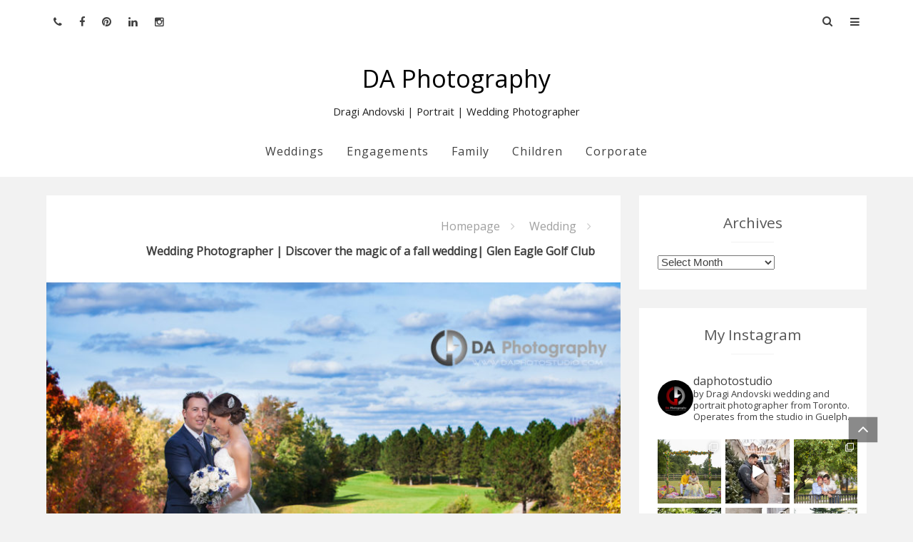

--- FILE ---
content_type: text/html; charset=UTF-8
request_url: https://daphotostudio.com/blog/discover-key-maximizing-fall-wedding-glen-eagle-golf-club/
body_size: 47293
content:
<!DOCTYPE html>
<html lang="en-US">
<head>
<meta charset="UTF-8">
<meta name="viewport" content="width=device-width, initial-scale=1">
<link rel="profile" href="http://gmpg.org/xfn/11">
<link rel="pingback" href="https://daphotostudio.com/blog/xmlrpc.php">
<meta name='robots' content='index, follow, max-image-preview:large, max-snippet:-1, max-video-preview:-1' />

	<!-- This site is optimized with the Yoast SEO Premium plugin v26.8 (Yoast SEO v26.8) - https://yoast.com/product/yoast-seo-premium-wordpress/ -->
	<title>Wedding Photographer | Discover the magic of a fall wedding| Glen Eagle Golf Club - DA Photography</title><link rel="preload" as="style" href="https://fonts.googleapis.com/css?family=Open%20Sans%3A400%26amp%3Bsubset%3Dlatin&#038;display=swap" /><link rel="stylesheet" href="https://fonts.googleapis.com/css?family=Open%20Sans%3A400%26amp%3Bsubset%3Dlatin&#038;display=swap" media="print" onload="this.media='all'" /><noscript><link rel="stylesheet" href="https://fonts.googleapis.com/css?family=Open%20Sans%3A400%26amp%3Bsubset%3Dlatin&#038;display=swap" /></noscript>
	<meta name="description" content="See how Leanne and Geoff capitalized on the time of year at Glen Eagle Golf Club in Caledon to get the best possible photos of their magical fall wedding." />
	<link rel="canonical" href="https://www.daphotostudio.com/blog/discover-key-maximizing-fall-wedding-glen-eagle-golf-club/" />
	<meta property="og:locale" content="en_US" />
	<meta property="og:type" content="article" />
	<meta property="og:title" content="Wedding Photographer | Discover the magic of a fall wedding| Glen Eagle Golf Club" />
	<meta property="og:description" content="See how Leanne and Geoff capitalized on the time of year at Glen Eagle Golf Club in Caledon to get the best possible photos of their magical fall wedding." />
	<meta property="og:url" content="https://www.daphotostudio.com/blog/discover-key-maximizing-fall-wedding-glen-eagle-golf-club/" />
	<meta property="og:site_name" content="DA Photography" />
	<meta property="article:publisher" content="https://www.facebook.com/DAPhotographyPage" />
	<meta property="article:author" content="https://www.facebook.com/DAPhotographyPage" />
	<meta property="article:published_time" content="2017-01-07T02:07:39+00:00" />
	<meta property="article:modified_time" content="2017-01-09T15:37:17+00:00" />
	<meta property="og:image" content="https://www.daphotostudio.com/blog/wp-content/uploads/2016/12/DA-Photography-176149.jpg" />
	<meta property="og:image:width" content="1220" />
	<meta property="og:image:height" content="813" />
	<meta property="og:image:type" content="image/jpeg" />
	<meta name="author" content="Dragi Andovski" />
	<meta name="twitter:label1" content="Written by" />
	<meta name="twitter:data1" content="Dragi Andovski" />
	<meta name="twitter:label2" content="Est. reading time" />
	<meta name="twitter:data2" content="2 minutes" />
	<script type="application/ld+json" class="yoast-schema-graph">{"@context":"https://schema.org","@graph":[{"@type":"Article","@id":"https://www.daphotostudio.com/blog/discover-key-maximizing-fall-wedding-glen-eagle-golf-club/#article","isPartOf":{"@id":"https://www.daphotostudio.com/blog/discover-key-maximizing-fall-wedding-glen-eagle-golf-club/"},"author":{"name":"Dragi Andovski","@id":"https://www.daphotostudio.com/blog/#/schema/person/93ea466d59fc6e441746083dd7ffa23d"},"headline":"Wedding Photographer | Discover the magic of a fall wedding| Glen Eagle Golf Club","datePublished":"2017-01-07T02:07:39+00:00","dateModified":"2017-01-09T15:37:17+00:00","mainEntityOfPage":{"@id":"https://www.daphotostudio.com/blog/discover-key-maximizing-fall-wedding-glen-eagle-golf-club/"},"wordCount":482,"commentCount":0,"publisher":{"@id":"https://www.daphotostudio.com/blog/#organization"},"image":{"@id":"https://www.daphotostudio.com/blog/discover-key-maximizing-fall-wedding-glen-eagle-golf-club/#primaryimage"},"thumbnailUrl":"https://daphotostudio.com/blog/wp-content/uploads/2016/12/DA-Photography-176149.jpg","keywords":["Caledon Glen Eagle Golf Club","Fall Wedding"],"articleSection":["Wedding"],"inLanguage":"en-US","potentialAction":[{"@type":"CommentAction","name":"Comment","target":["https://www.daphotostudio.com/blog/discover-key-maximizing-fall-wedding-glen-eagle-golf-club/#respond"]}]},{"@type":"WebPage","@id":"https://www.daphotostudio.com/blog/discover-key-maximizing-fall-wedding-glen-eagle-golf-club/","url":"https://www.daphotostudio.com/blog/discover-key-maximizing-fall-wedding-glen-eagle-golf-club/","name":"Wedding Photographer | Discover the magic of a fall wedding| Glen Eagle Golf Club - DA Photography","isPartOf":{"@id":"https://www.daphotostudio.com/blog/#website"},"primaryImageOfPage":{"@id":"https://www.daphotostudio.com/blog/discover-key-maximizing-fall-wedding-glen-eagle-golf-club/#primaryimage"},"image":{"@id":"https://www.daphotostudio.com/blog/discover-key-maximizing-fall-wedding-glen-eagle-golf-club/#primaryimage"},"thumbnailUrl":"https://daphotostudio.com/blog/wp-content/uploads/2016/12/DA-Photography-176149.jpg","datePublished":"2017-01-07T02:07:39+00:00","dateModified":"2017-01-09T15:37:17+00:00","description":"See how Leanne and Geoff capitalized on the time of year at Glen Eagle Golf Club in Caledon to get the best possible photos of their magical fall wedding.","breadcrumb":{"@id":"https://www.daphotostudio.com/blog/discover-key-maximizing-fall-wedding-glen-eagle-golf-club/#breadcrumb"},"inLanguage":"en-US","potentialAction":[{"@type":"ReadAction","target":["https://www.daphotostudio.com/blog/discover-key-maximizing-fall-wedding-glen-eagle-golf-club/"]}]},{"@type":"ImageObject","inLanguage":"en-US","@id":"https://www.daphotostudio.com/blog/discover-key-maximizing-fall-wedding-glen-eagle-golf-club/#primaryimage","url":"https://daphotostudio.com/blog/wp-content/uploads/2016/12/DA-Photography-176149.jpg","contentUrl":"https://daphotostudio.com/blog/wp-content/uploads/2016/12/DA-Photography-176149.jpg","width":1220,"height":813,"caption":"My Big Fall Wedding - Caledon Glen Eagle Golf Club Wedding Photographer"},{"@type":"BreadcrumbList","@id":"https://www.daphotostudio.com/blog/discover-key-maximizing-fall-wedding-glen-eagle-golf-club/#breadcrumb","itemListElement":[{"@type":"ListItem","position":1,"name":"Home","item":"https://www.daphotostudio.com/blog/"},{"@type":"ListItem","position":2,"name":"Wedding Photographer | Discover the magic of a fall wedding| Glen Eagle Golf Club"}]},{"@type":"WebSite","@id":"https://www.daphotostudio.com/blog/#website","url":"https://www.daphotostudio.com/blog/","name":"DA Photography - Dragi Andovski | Portrait | Wedding Photographer","description":"Dragi Andovski | Portrait | Wedding Photographer","publisher":{"@id":"https://www.daphotostudio.com/blog/#organization"},"potentialAction":[{"@type":"SearchAction","target":{"@type":"EntryPoint","urlTemplate":"https://www.daphotostudio.com/blog/?s={search_term_string}"},"query-input":{"@type":"PropertyValueSpecification","valueRequired":true,"valueName":"search_term_string"}}],"inLanguage":"en-US"},{"@type":"Organization","@id":"https://www.daphotostudio.com/blog/#organization","name":"DA Photography","url":"https://www.daphotostudio.com/blog/","logo":{"@type":"ImageObject","inLanguage":"en-US","@id":"https://www.daphotostudio.com/blog/#/schema/logo/image/","url":"https://www.daphotostudio.com/blog/wp-content/uploads/2024/02/Signature-DA-Photography-Logo-Small.png","contentUrl":"https://www.daphotostudio.com/blog/wp-content/uploads/2024/02/Signature-DA-Photography-Logo-Small.png","width":501,"height":500,"caption":"DA Photography"},"image":{"@id":"https://www.daphotostudio.com/blog/#/schema/logo/image/"},"sameAs":["https://www.facebook.com/DAPhotographyPage","https://www.instagram.com/daphotostudio/","https://www.linkedin.com/in/dragi-andovski-36138217","https://www.pinterest.com/daphotostudio/"]},{"@type":"Person","@id":"https://www.daphotostudio.com/blog/#/schema/person/93ea466d59fc6e441746083dd7ffa23d","name":"Dragi Andovski","image":{"@type":"ImageObject","inLanguage":"en-US","@id":"https://www.daphotostudio.com/blog/#/schema/person/image/","url":"https://secure.gravatar.com/avatar/e40c6c247e968bd3ef69d16279c2bfaf9c3bc09a7d75431ae3311be85ad1c2d5?s=96&r=g","contentUrl":"https://secure.gravatar.com/avatar/e40c6c247e968bd3ef69d16279c2bfaf9c3bc09a7d75431ae3311be85ad1c2d5?s=96&r=g","caption":"Dragi Andovski"},"description":"My passion and biggest asset is taking the time to make every client comfortable and relaxed before I even pick up the camera. The result? Photos of you that actually look like you at your best! I can prove to you how much you can enjoy having your picture taken. Lifestyle photography is about the experience that happens to be served up along side of some great photos. Specialties: Family Photography for families that like to move around and enjoy their photo time, Wedding Photography for couples looking for a mixture of photojournalistic, contemporary and traditional images and Professional Corporate headshots that are far from cheesy and stiff.","sameAs":["https://www.daphotostudio.com","https://www.facebook.com/DAPhotographyPage","https://www.instagram.com/daphotostudio/","https://www.linkedin.com/profile/public-profile-settings?trk=prof-edit-edit-public_profile","http://www.pinterest.com/dragiandovski/da-photography/","https://www.youtube.com/channel/UCqjbyM9Y28Tmh3wEU0wdgVw"],"url":"https://daphotostudio.com/blog/author/admin/"}]}</script>
	<!-- / Yoast SEO Premium plugin. -->


<link rel='dns-prefetch' href='//daphotostudio.com' />
<link rel='dns-prefetch' href='//fonts.googleapis.com' />
<link href='https://fonts.gstatic.com' crossorigin rel='preconnect' />
<link rel="alternate" type="application/rss+xml" title="DA Photography &raquo; Feed" href="https://daphotostudio.com/blog/feed/" />
<link rel="alternate" type="application/rss+xml" title="DA Photography &raquo; Comments Feed" href="https://daphotostudio.com/blog/comments/feed/" />
<link rel="alternate" type="application/rss+xml" title="DA Photography &raquo; Wedding Photographer | Discover the magic of a fall wedding| Glen Eagle Golf Club Comments Feed" href="https://daphotostudio.com/blog/discover-key-maximizing-fall-wedding-glen-eagle-golf-club/feed/" />
<link rel="alternate" title="oEmbed (JSON)" type="application/json+oembed" href="https://daphotostudio.com/blog/wp-json/oembed/1.0/embed?url=https%3A%2F%2Fdaphotostudio.com%2Fblog%2Fdiscover-key-maximizing-fall-wedding-glen-eagle-golf-club%2F" />
<link rel="alternate" title="oEmbed (XML)" type="text/xml+oembed" href="https://daphotostudio.com/blog/wp-json/oembed/1.0/embed?url=https%3A%2F%2Fdaphotostudio.com%2Fblog%2Fdiscover-key-maximizing-fall-wedding-glen-eagle-golf-club%2F&#038;format=xml" />
		<style type="text/css">
			.epvc-eye {
				margin-right: 3px;
				width: 13px;
				display: inline-block;
				height: 13px;
				border: solid 1px #000;
				border-radius:  75% 15%;
				position: relative;
				transform: rotate(45deg);
			}
			.epvc-eye:before {
				content: '';
				display: block;
				position: absolute;
				width: 5px;
				height: 5px;
				border: solid 1px #000;
				border-radius: 50%;
				left: 3px;
				top: 3px;
			}
		</style>
	<style id='wp-img-auto-sizes-contain-inline-css' type='text/css'>
img:is([sizes=auto i],[sizes^="auto," i]){contain-intrinsic-size:3000px 1500px}
/*# sourceURL=wp-img-auto-sizes-contain-inline-css */
</style>
<link rel='stylesheet' id='sbi_styles-css' href='https://daphotostudio.com/blog/wp-content/plugins/instagram-feed/css/sbi-styles.min.css?ver=6.10.0' type='text/css' media='all' />
<style id='wp-emoji-styles-inline-css' type='text/css'>

	img.wp-smiley, img.emoji {
		display: inline !important;
		border: none !important;
		box-shadow: none !important;
		height: 1em !important;
		width: 1em !important;
		margin: 0 0.07em !important;
		vertical-align: -0.1em !important;
		background: none !important;
		padding: 0 !important;
	}
/*# sourceURL=wp-emoji-styles-inline-css */
</style>
<style id='wp-block-library-inline-css' type='text/css'>
:root{--wp-block-synced-color:#7a00df;--wp-block-synced-color--rgb:122,0,223;--wp-bound-block-color:var(--wp-block-synced-color);--wp-editor-canvas-background:#ddd;--wp-admin-theme-color:#007cba;--wp-admin-theme-color--rgb:0,124,186;--wp-admin-theme-color-darker-10:#006ba1;--wp-admin-theme-color-darker-10--rgb:0,107,160.5;--wp-admin-theme-color-darker-20:#005a87;--wp-admin-theme-color-darker-20--rgb:0,90,135;--wp-admin-border-width-focus:2px}@media (min-resolution:192dpi){:root{--wp-admin-border-width-focus:1.5px}}.wp-element-button{cursor:pointer}:root .has-very-light-gray-background-color{background-color:#eee}:root .has-very-dark-gray-background-color{background-color:#313131}:root .has-very-light-gray-color{color:#eee}:root .has-very-dark-gray-color{color:#313131}:root .has-vivid-green-cyan-to-vivid-cyan-blue-gradient-background{background:linear-gradient(135deg,#00d084,#0693e3)}:root .has-purple-crush-gradient-background{background:linear-gradient(135deg,#34e2e4,#4721fb 50%,#ab1dfe)}:root .has-hazy-dawn-gradient-background{background:linear-gradient(135deg,#faaca8,#dad0ec)}:root .has-subdued-olive-gradient-background{background:linear-gradient(135deg,#fafae1,#67a671)}:root .has-atomic-cream-gradient-background{background:linear-gradient(135deg,#fdd79a,#004a59)}:root .has-nightshade-gradient-background{background:linear-gradient(135deg,#330968,#31cdcf)}:root .has-midnight-gradient-background{background:linear-gradient(135deg,#020381,#2874fc)}:root{--wp--preset--font-size--normal:16px;--wp--preset--font-size--huge:42px}.has-regular-font-size{font-size:1em}.has-larger-font-size{font-size:2.625em}.has-normal-font-size{font-size:var(--wp--preset--font-size--normal)}.has-huge-font-size{font-size:var(--wp--preset--font-size--huge)}.has-text-align-center{text-align:center}.has-text-align-left{text-align:left}.has-text-align-right{text-align:right}.has-fit-text{white-space:nowrap!important}#end-resizable-editor-section{display:none}.aligncenter{clear:both}.items-justified-left{justify-content:flex-start}.items-justified-center{justify-content:center}.items-justified-right{justify-content:flex-end}.items-justified-space-between{justify-content:space-between}.screen-reader-text{border:0;clip-path:inset(50%);height:1px;margin:-1px;overflow:hidden;padding:0;position:absolute;width:1px;word-wrap:normal!important}.screen-reader-text:focus{background-color:#ddd;clip-path:none;color:#444;display:block;font-size:1em;height:auto;left:5px;line-height:normal;padding:15px 23px 14px;text-decoration:none;top:5px;width:auto;z-index:100000}html :where(.has-border-color){border-style:solid}html :where([style*=border-top-color]){border-top-style:solid}html :where([style*=border-right-color]){border-right-style:solid}html :where([style*=border-bottom-color]){border-bottom-style:solid}html :where([style*=border-left-color]){border-left-style:solid}html :where([style*=border-width]){border-style:solid}html :where([style*=border-top-width]){border-top-style:solid}html :where([style*=border-right-width]){border-right-style:solid}html :where([style*=border-bottom-width]){border-bottom-style:solid}html :where([style*=border-left-width]){border-left-style:solid}html :where(img[class*=wp-image-]){height:auto;max-width:100%}:where(figure){margin:0 0 1em}html :where(.is-position-sticky){--wp-admin--admin-bar--position-offset:var(--wp-admin--admin-bar--height,0px)}@media screen and (max-width:600px){html :where(.is-position-sticky){--wp-admin--admin-bar--position-offset:0px}}

/*# sourceURL=wp-block-library-inline-css */
</style><style id='global-styles-inline-css' type='text/css'>
:root{--wp--preset--aspect-ratio--square: 1;--wp--preset--aspect-ratio--4-3: 4/3;--wp--preset--aspect-ratio--3-4: 3/4;--wp--preset--aspect-ratio--3-2: 3/2;--wp--preset--aspect-ratio--2-3: 2/3;--wp--preset--aspect-ratio--16-9: 16/9;--wp--preset--aspect-ratio--9-16: 9/16;--wp--preset--color--black: #000000;--wp--preset--color--cyan-bluish-gray: #abb8c3;--wp--preset--color--white: #ffffff;--wp--preset--color--pale-pink: #f78da7;--wp--preset--color--vivid-red: #cf2e2e;--wp--preset--color--luminous-vivid-orange: #ff6900;--wp--preset--color--luminous-vivid-amber: #fcb900;--wp--preset--color--light-green-cyan: #7bdcb5;--wp--preset--color--vivid-green-cyan: #00d084;--wp--preset--color--pale-cyan-blue: #8ed1fc;--wp--preset--color--vivid-cyan-blue: #0693e3;--wp--preset--color--vivid-purple: #9b51e0;--wp--preset--gradient--vivid-cyan-blue-to-vivid-purple: linear-gradient(135deg,rgb(6,147,227) 0%,rgb(155,81,224) 100%);--wp--preset--gradient--light-green-cyan-to-vivid-green-cyan: linear-gradient(135deg,rgb(122,220,180) 0%,rgb(0,208,130) 100%);--wp--preset--gradient--luminous-vivid-amber-to-luminous-vivid-orange: linear-gradient(135deg,rgb(252,185,0) 0%,rgb(255,105,0) 100%);--wp--preset--gradient--luminous-vivid-orange-to-vivid-red: linear-gradient(135deg,rgb(255,105,0) 0%,rgb(207,46,46) 100%);--wp--preset--gradient--very-light-gray-to-cyan-bluish-gray: linear-gradient(135deg,rgb(238,238,238) 0%,rgb(169,184,195) 100%);--wp--preset--gradient--cool-to-warm-spectrum: linear-gradient(135deg,rgb(74,234,220) 0%,rgb(151,120,209) 20%,rgb(207,42,186) 40%,rgb(238,44,130) 60%,rgb(251,105,98) 80%,rgb(254,248,76) 100%);--wp--preset--gradient--blush-light-purple: linear-gradient(135deg,rgb(255,206,236) 0%,rgb(152,150,240) 100%);--wp--preset--gradient--blush-bordeaux: linear-gradient(135deg,rgb(254,205,165) 0%,rgb(254,45,45) 50%,rgb(107,0,62) 100%);--wp--preset--gradient--luminous-dusk: linear-gradient(135deg,rgb(255,203,112) 0%,rgb(199,81,192) 50%,rgb(65,88,208) 100%);--wp--preset--gradient--pale-ocean: linear-gradient(135deg,rgb(255,245,203) 0%,rgb(182,227,212) 50%,rgb(51,167,181) 100%);--wp--preset--gradient--electric-grass: linear-gradient(135deg,rgb(202,248,128) 0%,rgb(113,206,126) 100%);--wp--preset--gradient--midnight: linear-gradient(135deg,rgb(2,3,129) 0%,rgb(40,116,252) 100%);--wp--preset--font-size--small: 13px;--wp--preset--font-size--medium: 20px;--wp--preset--font-size--large: 36px;--wp--preset--font-size--x-large: 42px;--wp--preset--spacing--20: 0.44rem;--wp--preset--spacing--30: 0.67rem;--wp--preset--spacing--40: 1rem;--wp--preset--spacing--50: 1.5rem;--wp--preset--spacing--60: 2.25rem;--wp--preset--spacing--70: 3.38rem;--wp--preset--spacing--80: 5.06rem;--wp--preset--shadow--natural: 6px 6px 9px rgba(0, 0, 0, 0.2);--wp--preset--shadow--deep: 12px 12px 50px rgba(0, 0, 0, 0.4);--wp--preset--shadow--sharp: 6px 6px 0px rgba(0, 0, 0, 0.2);--wp--preset--shadow--outlined: 6px 6px 0px -3px rgb(255, 255, 255), 6px 6px rgb(0, 0, 0);--wp--preset--shadow--crisp: 6px 6px 0px rgb(0, 0, 0);}:where(.is-layout-flex){gap: 0.5em;}:where(.is-layout-grid){gap: 0.5em;}body .is-layout-flex{display: flex;}.is-layout-flex{flex-wrap: wrap;align-items: center;}.is-layout-flex > :is(*, div){margin: 0;}body .is-layout-grid{display: grid;}.is-layout-grid > :is(*, div){margin: 0;}:where(.wp-block-columns.is-layout-flex){gap: 2em;}:where(.wp-block-columns.is-layout-grid){gap: 2em;}:where(.wp-block-post-template.is-layout-flex){gap: 1.25em;}:where(.wp-block-post-template.is-layout-grid){gap: 1.25em;}.has-black-color{color: var(--wp--preset--color--black) !important;}.has-cyan-bluish-gray-color{color: var(--wp--preset--color--cyan-bluish-gray) !important;}.has-white-color{color: var(--wp--preset--color--white) !important;}.has-pale-pink-color{color: var(--wp--preset--color--pale-pink) !important;}.has-vivid-red-color{color: var(--wp--preset--color--vivid-red) !important;}.has-luminous-vivid-orange-color{color: var(--wp--preset--color--luminous-vivid-orange) !important;}.has-luminous-vivid-amber-color{color: var(--wp--preset--color--luminous-vivid-amber) !important;}.has-light-green-cyan-color{color: var(--wp--preset--color--light-green-cyan) !important;}.has-vivid-green-cyan-color{color: var(--wp--preset--color--vivid-green-cyan) !important;}.has-pale-cyan-blue-color{color: var(--wp--preset--color--pale-cyan-blue) !important;}.has-vivid-cyan-blue-color{color: var(--wp--preset--color--vivid-cyan-blue) !important;}.has-vivid-purple-color{color: var(--wp--preset--color--vivid-purple) !important;}.has-black-background-color{background-color: var(--wp--preset--color--black) !important;}.has-cyan-bluish-gray-background-color{background-color: var(--wp--preset--color--cyan-bluish-gray) !important;}.has-white-background-color{background-color: var(--wp--preset--color--white) !important;}.has-pale-pink-background-color{background-color: var(--wp--preset--color--pale-pink) !important;}.has-vivid-red-background-color{background-color: var(--wp--preset--color--vivid-red) !important;}.has-luminous-vivid-orange-background-color{background-color: var(--wp--preset--color--luminous-vivid-orange) !important;}.has-luminous-vivid-amber-background-color{background-color: var(--wp--preset--color--luminous-vivid-amber) !important;}.has-light-green-cyan-background-color{background-color: var(--wp--preset--color--light-green-cyan) !important;}.has-vivid-green-cyan-background-color{background-color: var(--wp--preset--color--vivid-green-cyan) !important;}.has-pale-cyan-blue-background-color{background-color: var(--wp--preset--color--pale-cyan-blue) !important;}.has-vivid-cyan-blue-background-color{background-color: var(--wp--preset--color--vivid-cyan-blue) !important;}.has-vivid-purple-background-color{background-color: var(--wp--preset--color--vivid-purple) !important;}.has-black-border-color{border-color: var(--wp--preset--color--black) !important;}.has-cyan-bluish-gray-border-color{border-color: var(--wp--preset--color--cyan-bluish-gray) !important;}.has-white-border-color{border-color: var(--wp--preset--color--white) !important;}.has-pale-pink-border-color{border-color: var(--wp--preset--color--pale-pink) !important;}.has-vivid-red-border-color{border-color: var(--wp--preset--color--vivid-red) !important;}.has-luminous-vivid-orange-border-color{border-color: var(--wp--preset--color--luminous-vivid-orange) !important;}.has-luminous-vivid-amber-border-color{border-color: var(--wp--preset--color--luminous-vivid-amber) !important;}.has-light-green-cyan-border-color{border-color: var(--wp--preset--color--light-green-cyan) !important;}.has-vivid-green-cyan-border-color{border-color: var(--wp--preset--color--vivid-green-cyan) !important;}.has-pale-cyan-blue-border-color{border-color: var(--wp--preset--color--pale-cyan-blue) !important;}.has-vivid-cyan-blue-border-color{border-color: var(--wp--preset--color--vivid-cyan-blue) !important;}.has-vivid-purple-border-color{border-color: var(--wp--preset--color--vivid-purple) !important;}.has-vivid-cyan-blue-to-vivid-purple-gradient-background{background: var(--wp--preset--gradient--vivid-cyan-blue-to-vivid-purple) !important;}.has-light-green-cyan-to-vivid-green-cyan-gradient-background{background: var(--wp--preset--gradient--light-green-cyan-to-vivid-green-cyan) !important;}.has-luminous-vivid-amber-to-luminous-vivid-orange-gradient-background{background: var(--wp--preset--gradient--luminous-vivid-amber-to-luminous-vivid-orange) !important;}.has-luminous-vivid-orange-to-vivid-red-gradient-background{background: var(--wp--preset--gradient--luminous-vivid-orange-to-vivid-red) !important;}.has-very-light-gray-to-cyan-bluish-gray-gradient-background{background: var(--wp--preset--gradient--very-light-gray-to-cyan-bluish-gray) !important;}.has-cool-to-warm-spectrum-gradient-background{background: var(--wp--preset--gradient--cool-to-warm-spectrum) !important;}.has-blush-light-purple-gradient-background{background: var(--wp--preset--gradient--blush-light-purple) !important;}.has-blush-bordeaux-gradient-background{background: var(--wp--preset--gradient--blush-bordeaux) !important;}.has-luminous-dusk-gradient-background{background: var(--wp--preset--gradient--luminous-dusk) !important;}.has-pale-ocean-gradient-background{background: var(--wp--preset--gradient--pale-ocean) !important;}.has-electric-grass-gradient-background{background: var(--wp--preset--gradient--electric-grass) !important;}.has-midnight-gradient-background{background: var(--wp--preset--gradient--midnight) !important;}.has-small-font-size{font-size: var(--wp--preset--font-size--small) !important;}.has-medium-font-size{font-size: var(--wp--preset--font-size--medium) !important;}.has-large-font-size{font-size: var(--wp--preset--font-size--large) !important;}.has-x-large-font-size{font-size: var(--wp--preset--font-size--x-large) !important;}
/*# sourceURL=global-styles-inline-css */
</style>

<style id='classic-theme-styles-inline-css' type='text/css'>
/*! This file is auto-generated */
.wp-block-button__link{color:#fff;background-color:#32373c;border-radius:9999px;box-shadow:none;text-decoration:none;padding:calc(.667em + 2px) calc(1.333em + 2px);font-size:1.125em}.wp-block-file__button{background:#32373c;color:#fff;text-decoration:none}
/*# sourceURL=/wp-includes/css/classic-themes.min.css */
</style>
<link rel='stylesheet' id='twenty20-css' href='https://daphotostudio.com/blog/wp-content/plugins/twenty20/assets/css/twenty20.css?ver=2.0.4' type='text/css' media='all' />
<style id='grw-public-main-css-inline-css' type='text/css'>
.wp-gr,.wp-gr *,.wp-gr ::after,.wp-gr ::before{box-sizing:border-box}.wp-gr{display:block;direction:ltr;font-size:var(--font-size, 16px);font-family:var(--font-family, inherit);font-style:normal;font-weight:400;text-align:start;line-height:normal;overflow:visible;text-decoration:none;list-style-type:disc;box-sizing:border-box;visibility:visible!important}.wp-gr div,.wp-gr span{margin:0;padding:0;color:inherit;font:inherit;line-height:normal;letter-spacing:normal;text-transform:none;text-decoration:none;border:0;background:0 0}.wp-gr a{color:inherit;border:0;text-decoration:none;background:0 0;cursor:pointer}.wp-gr a:focus{outline:0}.wp-gr a:focus-visible{outline:2px solid currentColor;outline-offset:2px}.wp-gr img{display:block;max-width:100%;height:auto;margin:0;padding:0;border:0;line-height:0;vertical-align:middle}.wp-gr i{font-style:normal;font-weight:inherit;margin:0;padding:0;border:0;vertical-align:middle;background:0 0}.wp-gr svg{display:inline-block;width:auto;height:auto;vertical-align:middle;overflow:visible}.wp-gr svg use{opacity:1;visibility:visible}.wp-gr{--rev-gap:4px;--img-size:46px;--media-gap:8px;--media-size:40px;--media-lines:2;--color:#fb8e28;--rev-color:#f4f4f4;--rpi-star-color:var(--star-color, var(--color));--rpi-slider-gap:8px;--rpi-slider-btn:1em;--rpi-slider-btn-padding:.5em;--slider-ltgt-bg:var(--rev-color);--slider-ltgt-border-width:4px;--slider-dot-size:8px;--slider-dot-gap:8px;--slider-dots-visible:5;--slider-act-dot-color:var(--color)}.wp-gr .wp-google-based,.wp-gr .wp-google-powered{margin:0!important;padding:0!important;color:var(--head-based-color,#555)!important}.wp-gr .wp-google-powered{color:var(--powered-color,#777)!important;font-size:16px;font-weight:600}.wp-gr .wp-google-powered>span{font-weight:600!important}.wp-gr .grw-img{position:relative!important;min-width:var(--img-size)!important;max-width:var(--img-size)!important;height:var(--img-size)!important;border:none!important;z-index:3!important}.wp-gr .grw-img-wrap{position:relative;min-width:var(--img-size)!important;max-width:var(--img-size)!important;overflow:visible}.wp-gr .grw-img-wrap::before{content:'';position:absolute;top:0;left:0;width:var(--img-size);height:var(--img-size);border-radius:50%;box-shadow:0 0 2px rgba(0,0,0,.12),0 2px 4px rgba(0,0,0,.24)!important;pointer-events:none}.wp-gr .grw-header .grw-img{border-radius:50%}.wp-gr .grw-header.wp-place-center{width:100%!important}.wp-gr .wp-google-name{color:var(--name-color,#333)!important;font-size:100%!important;font-weight:700!important;text-decoration:none!important;white-space:nowrap!important;text-overflow:ellipsis!important;overflow:hidden!important;width:100%!important;text-align:var(--align,start)!important}.wp-gr .grw-header .wp-google-name{width:auto!important;margin:0!important;padding:0!important;font-size:128%!important}.wp-gr a.wp-google-name{color:#427fed!important;text-decoration:none!important}.wp-gr .wp-google-time{color:#555!important;font-size:13px!important;white-space:nowrap!important}.wp-gr .wp-google-text{color:var(--text-color,#222)!important;font-size:15px!important;line-height:24px!important;max-width:100%!important;overflow:hidden!important;white-space:pre-wrap!important;word-break:break-word!important;vertical-align:middle!important}.wp-gr .rpi-stars+.wp-google-text{padding-left:4px!important}.wp-gr .wp-more{display:none}.wp-gr .wp-more-toggle{color:#136aaf!important;cursor:pointer!important;text-decoration:none!important}.wp-gr .wp-google-url{display:block;margin:4px auto!important;color:#136aaf!important;text-align:center!important}.wp-gr.wp-dark .wp-google-name{color:#eee!important}.wp-gr.rpi.wp-dark .wp-google-name a{color:var(--head-based-color,#eee)!important}.wp-gr.wp-dark .wp-google-time{color:#bbb!important}.wp-gr.wp-dark .wp-google-text{color:#ececec!important}.wp-gr.wp-dark .wp-google-powered{color:var(--powered-color,#fff)!important}.wp-gr.wp-dark .wp-google-based{color:var(--head-based-color,#999)!important}.wp-gr:not(.wp-dark) .grw-review-inner.grw-backgnd{background:var(--rev-color)!important}.wp-gr.rpi .wp-google-name{font-size:100%!important}.wp-gr.rpi .grw-hide,.wp-gr.rpi .wp-google-hide{display:none}.wp-gr.rpi .wp-google-name a{color:var(--head-name-color,#333)!important;font-size:18px!important;text-decoration:none!important}.wp-gr.rpi a.wp-google-name{margin:0!important;color:var(--name-color,#154fc1)!important;text-decoration:none!important;white-space:nowrap!important;text-overflow:ellipsis!important}.wp-gr{display:block!important;width:100%!important;padding-bottom:20px!important;text-align:left!important;direction:ltr!important;box-sizing:border-box!important}.wp-gr .grw-row{display:-ms-flexbox!important;display:flex!important;flex-wrap:nowrap!important;align-items:center!important;-ms-flex-wrap:nowrap!important;-ms-flex-align:center!important}.grw-row.grw-row-xs{-ms-flex-wrap:wrap!important;flex-wrap:wrap!important}.grw-row-x .grw-header+.grw-content .grw-review,.grw-row-xs .grw-content,.grw-row-xs .grw-header,.grw-row-xs .grw-review{--col:1}.grw-row-xl .grw-header+.grw-content{--col:1.2}.grw-row-l .grw-header+.grw-content{--col:1.25}.grw-row-m .grw-header+.grw-content{--col:1.333333}.grw-row-s .grw-header+.grw-content{--col:1.5}.grw-row-s .grw-header+.grw-content .grw-review,.grw-row-x .grw-header,.grw-row-x .grw-header+.grw-content,.grw-row-x .grw-review{--col:2}.grw-row-m .grw-header+.grw-content .grw-review,.grw-row-s .grw-header,.grw-row-s .grw-review{--col:3}.grw-row-l .grw-review,.grw-row-m .grw-header,.grw-row-m .grw-review{--col:4}.grw-row-l .grw-header,.grw-row-xl .grw-review{--col:5}.grw-row-xl .grw-header{--col:6}.grw-row .grw-content,.grw-row .grw-header{-ms-flex:1 0 calc(100% / var(--col,3))!important;flex:1 0 calc(100% / var(--col,3))!important;width:calc(100% / var(--col,3))!important}.grw-row .grw-review{-ms-flex:1 0 calc((100% - var(--card-gap,16px)*(var(--col,3) - 1))/ var(--col,3))!important;flex:1 0 calc((100% - var(--card-gap,16px)*(var(--col,3) - 1))/ var(--col,3))!important;width:calc((100% - var(--card-gap,16px)*(var(--col,3) - 1))/ var(--col,3))!important}.wp-gr .grw-content{position:relative!important;min-width:0!important}.wp-gr .grw-content-inner{position:relative!important;display:flex!important;align-items:center!important}.wp-gr .grw-review-inner{height:100%!important}.wp-gr .grw-header-inner,.wp-gr .grw-review-inner{position:relative!important;padding:16px!important;width:100%!important}.wp-gr .wp-google-list .grw-header-inner{padding:0 0 16px 0!important}.wp-gr .grw-review-inner.grw-round{border-radius:8px!important}.wp-gr .grw-review-inner.grw-shadow{box-shadow:0 0 2px rgba(0,0,0,.12),0 2px 4px rgba(0,0,0,.24)!important}.wp-gr .grw-review-inner>svg{position:absolute!important;top:10px!important;right:10px!important;width:16px!important;height:16px!important}.wp-gr .grw-review{display:flex;position:relative!important;justify-content:center!important;align-items:center!important;flex-shrink:0!important}.wp-gr .grw-review .wp-google-left{display:block!important;overflow:hidden!important;white-space:nowrap!important;text-overflow:ellipsis!important;line-height:24px!important;padding-bottom:2px!important}.wp-gr .grw-review .wp-google-feedback{height:100px!important;overflow-y:auto!important}.wp-gr .grw-scroll::-webkit-scrollbar{width:4px!important}.wp-gr .grw-scroll::-webkit-scrollbar-track{-webkit-box-shadow:inset 0 0 6px rgba(0,0,0,.3)!important;-webkit-border-radius:4px!important;border-radius:4px!important}.wp-gr .grw-scroll::-webkit-scrollbar-thumb{-webkit-border-radius:10px!important;border-radius:10px!important;background:#ccc!important;-webkit-box-shadow:inset 0 0 6px rgba(0,0,0,.5)!important}.wp-gr .wp-google-wr{display:flex;margin:0!important}.wp-gr .wp-google-wr a{color:#fff!important;padding:4px 12px 8px!important;outline:0!important;border-radius:27px!important;background:var(--btn-color,#1f67e7)!important;white-space:nowrap!important;vertical-align:middle!important;opacity:.9!important;text-shadow:1px 1px 0 #888!important;box-shadow:0 0 2px rgba(0,0,0,.12),0 2px 4px rgba(0,0,0,.24)!important;user-select:none!important;transition:all .2s ease-in-out!important}.wp-gr .wp-google-wr a:hover{opacity:.95!important;background:var(--btn-color,#1f67e7)!important;box-shadow:0 0 2px rgba(0,0,0,.12),0 3px 5px rgba(0,0,0,.24)!important}.wp-gr .wp-google-wr a:active{opacity:1!important;background:var(--btn-color,#1f67e7)!important;box-shadow:none!important}.wp-gr .wp-google-wr a svg{display:inline-block;width:16px;height:16px;padding:1px;margin:0 0 0 4px;background:#fff;border-radius:50%}.wp-gr[data-layout=grid] .grw-reviews{display:flex;gap:var(--card-gap,12px);flex-wrap:wrap!important;-ms-flex-wrap:wrap!important}.wp-gr .grw-b{font-weight:700!important;white-space:nowrap!important}.wp-gr .wp-google-reply{font-size:14px!important;margin-top:auto!important;margin-left:6px!important;padding-left:6px!important;border-left:1px solid #999!important;overflow:hidden!important;overflow-y:auto!important;line-height:20px!important;max-height:44px!important}.wp-gr .wp-google-reply>div{display:flex;gap:4px;align-items:center}.wp-gr .wp-google-reply .wp-google-time{font-size:11px!important;white-space:nowrap!important}.wp-gr .wp-google-img{display:flex;flex-wrap:wrap;gap:var(--media-gap);max-height:calc((var(--media-size) + var(--media-gap)) * var(--media-lines) - 2px)!important;overflow-y:auto!important}.wp-gr .wp-google-img img{display:flex;width:var(--media-size)!important;height:var(--media-size)!important;cursor:pointer!important;border-radius:3px!important;box-shadow:0 0 2px rgba(0,0,0,.12),0 2px 4px rgba(0,0,0,.24)!important}.rpi-flx{display:var(--flx,flex)!important;flex-direction:var(--dir,column)!important;gap:var(--gap,2px)!important;align-items:var(--align,flex-start)!important;flex-wrap:var(--wrap,nowrap)!important;overflow:var(--overflow,visible)!important;width:100%!important}.rpi-col16{--dir:column;--gap:16px;--align:flex-start;--overflow:hidden}.rpi-col12{--dir:column;--gap:12px;--align:flex-start;--overflow:hidden}.rpi-col6{--dir:column;--gap:6px;--align:flex-start;--overflow:hidden}.rpi-col8{--dir:column;--gap:8px;--align:flex-start}.rpi-col4{--dir:column;--gap:4px;--align:flex-start}.rpi-row12-center{--dir:row;--gap:12px;--align:center;--overflow:visible}.rpi-row12{--dir:row;--gap:12px;--align:flex-start}:root{--star-gap:2px;--rpi-star-size:20px;--rpi-star-color:#fb8e28;--rpi-star-empty-color:#cccccc;--rpi-icon-scale-google:1.00;--rpi-icon-scale-yelp:0.92;--rpi-icon-scale-fb:1.125;--rpi-yelp-empty-color:#cccccc;--rpi-yelp-five-color:#fb433c;--rpi-yelp-four-color:#ff643d;--rpi-yelp-three-color:#ff8742;--rpi-yelp-two-color:#ffad48;--rpi-yelp-one-color:#ffcc4b;--rpi-yelp-radius:3px;--rpi-fb-color:#fa3e3e;--rpi-fb-radius:3px;--rpi-star-empty:url("data:image/svg+xml;utf8,%3Csvg xmlns='http://www.w3.org/2000/svg' viewBox='0 0 24 24'%3E%3Cpath d='M11.48 3.499a.562.562 0 0 1 1.04 0l2.125 5.111a.563.563 0 0 0 .475.345l5.518.442c.499.04.701.663.321.988l-4.204 3.602a.563.563 0 0 0-.182.557l1.285 5.385a.562.562 0 0 1-.84.61l-4.725-2.885a.562.562 0 0 0-.586 0L6.982 20.54a.562.562 0 0 1-.84-.61l1.285-5.386a.562.562 0 0 0-.182-.557l-4.204-3.602a.562.562 0 0 1 .321-.988l5.518-.442a.563.563 0 0 0 .475-.345L11.48 3.5Z' fill='none' stroke='currentColor' stroke-width='1.5' stroke-linejoin='round'/%3E%3C/svg%3E");--rpi-star-mask:url("data:image/svg+xml;utf8,%3Csvg xmlns='http://www.w3.org/2000/svg' viewBox='0 0 24 24'%3E%3Cpath d='M10.7881 3.21068C11.2364 2.13274 12.7635 2.13273 13.2118 3.21068L15.2938 8.2164L20.6979 8.64964C21.8616 8.74293 22.3335 10.1952 21.4469 10.9547L17.3295 14.4817L18.5874 19.7551C18.8583 20.8908 17.6229 21.7883 16.6266 21.1798L11.9999 18.3538L7.37329 21.1798C6.37697 21.7883 5.14158 20.8908 5.41246 19.7551L6.67038 14.4817L2.55303 10.9547C1.66639 10.1952 2.13826 8.74293 3.302 8.64964L8.70609 8.2164L10.7881 3.21068Z'/%3E%3C/svg%3E")}.rpi-stars .rpi-star{display:none!important}.rpi-star,.rpi-stars-tripadvisor,.rpi-stars-yelp{display:var(--flx,flex);align-items:center;gap:var(--gap,4px);text-align:start;z-index:9}.rpi-star[data-rating]:empty::before{content:attr(data-rating);color:var(--rpi-rating-color,var(--rpi-star-color));font-size:var(--head-grade-fs, 18px);font-weight:var(--head-grade-weight,900)}.rpi-star i{padding:0 2px;cursor:pointer!important;background-color:var(--rpi-star-empty-color)}.rpi-star[data-rating="1"] i:nth-child(-n+1),.rpi-star[data-rating="2"] i:nth-child(-n+2),.rpi-star[data-rating="3"] i:nth-child(-n+3),.rpi-star[data-rating="4"] i:nth-child(-n+4),.rpi-star[data-rating="5"] i:nth-child(-n+5){background-color:var(--rpi-star-color)}.rpi-star:hover i{background-color:var(--rpi-star-color)!important}.rpi-star i:hover~i{background-color:var(--rpi-star-empty-color)!important}.rpi-star i,.rpi-star[data-rating]:empty::after{content:'';width:var(--rpi-star-size)!important;height:var(--rpi-star-size)!important;-webkit-mask-image:var(--rpi-star-mask)!important;-webkit-mask-repeat:no-repeat!important;-webkit-mask-position:center!important;-webkit-mask-size:contain!important;mask-image:var(--rpi-star-mask)!important;mask-repeat:no-repeat!important;mask-position:center!important;mask-size:contain!important}.rpi-star[data-rating]:empty::after{background-color:var(--rpi-star-color)}.rpi-star+.rpi-stars{--stars-offset:1;--stars:calc(var(--stars-max) - var(--stars-offset))}.rpi-stars{--star-size:var(--rpi-star-size, 18px);--star-color:var(--rpi-star-color);--empty:var(--rpi-star-empty);--mask:var(--rpi-star-mask);--stars:5;--icon-scale:1;--rating-scale:0.8;--gap:var(--star-gap, 2px);--stars-w:calc(var(--stars) * (var(--star-size) + var(--star-gap)));--fill:calc((var(--rating) / var(--stars)) * 100%);--bg-size:calc(var(--star-size) * var(--icon-scale));--bg-size-x:calc(var(--bg-size) + var(--star-gap));position:relative!important;display:inline-flex!important;align-items:center!important;align-self:var(--star-align-self,start)!important;width:max-content!important;height:var(--star-size)!important;font-size:calc(var(--star-size) * var(--rating-scale))!important;font-weight:900!important;color:var(--rpi-rating-color,var(--star-color))!important;white-space:nowrap!important;vertical-align:middle!important;padding-right:calc(var(--stars-w) + var(--gap))!important}.rpi-stars:empty{--gap:0px}.rpi-stars::before{content:''!important;position:absolute!important;top:50%!important;right:0!important;width:var(--stars-w)!important;height:var(--star-size)!important;transform:translateY(-50%)!important;background-color:var(--star-color)!important;-webkit-mask-image:var(--empty)!important;-webkit-mask-repeat:repeat-x!important;-webkit-mask-position:left center!important;-webkit-mask-size:var(--bg-size-x) var(--bg-size)!important;mask-image:var(--empty)!important;mask-repeat:repeat-x!important;mask-position:left center!important;mask-size:var(--bg-size-x) var(--bg-size)!important}.rpi-stars::after{content:''!important;position:absolute!important;top:50%!important;right:0!important;width:var(--stars-w)!important;height:var(--star-size)!important;transform:translateY(-50%)!important;background-color:var(--star-color)!important;-webkit-mask-image:var(--mask)!important;-webkit-mask-repeat:repeat-x!important;-webkit-mask-position:left center!important;-webkit-mask-size:var(--bg-size-x) var(--bg-size)!important;mask-image:var(--mask)!important;mask-repeat:repeat-x!important;mask-position:left center!important;mask-size:var(--bg-size-x) var(--bg-size)!important;clip-path:inset(0 calc(100% - var(--fill)) 0 0)!important}.rpi-stars-yelp{--icon-scale:var(--rpi-icon-scale-yelp);--empty-color:var(--rpi-yelp-empty-color);--five-color:var(--rpi-yelp-five-color);--four-color:var(--rpi-yelp-four-color);--three-color:var(--rpi-yelp-three-color);--two-color:var(--rpi-yelp-two-color);--one-color:var(--rpi-yelp-one-color);--star-size:var(--rpi-star-size);--rating:0;--gap:4px;--radius:var(--rpi-yelp-radius);display:inline-flex!important;gap:var(--gap)!important;line-height:0!important;vertical-align:top!important}.rpi-stars-yelp i{position:relative!important;display:inline-block!important;font-style:normal!important;flex:0 0 auto!important;width:var(--star-size)!important;height:var(--star-size)!important;border-radius:var(--radius)!important;background-color:var(--empty-color)!important;background-image:linear-gradient(90deg,var(--star-color) 0 calc(var(--fill,0) * 1%),transparent calc(var(--fill,0) * 1%))!important;background-repeat:no-repeat!important;background-size:100% 100%!important;box-sizing:border-box!important}.rpi-stars-yelp i::after{content:''!important;position:absolute!important;inset:0!important;background-color:#fff!important;-webkit-mask-image:var(--rpi-star-mask)!important;-webkit-mask-repeat:no-repeat!important;-webkit-mask-size:calc(70% / var(--icon-scale)) calc(70% / var(--icon-scale))!important;-webkit-mask-position:center!important;mask-image:var(--rpi-star-mask)!important;mask-repeat:no-repeat!important;mask-size:calc(70% / var(--icon-scale)) calc(70% / var(--icon-scale))!important;mask-position:center!important}.rpi-stars-yelp,.rpi-stars-yelp[data-rating]::before{content:attr(data-rating);color:var(--rpi-rating-color,var(--star-color));font-size:var(--head-grade-fs, 18px);font-weight:var(--head-grade-weight,900)}.rpi-stars-yelp i:first-child{--fill:clamp(0, (var(--rating) - 0) * 100, 100)}.rpi-stars-yelp i:nth-child(2){--fill:clamp(0, (var(--rating) - 1) * 100, 100)}.rpi-stars-yelp i:nth-child(3){--fill:clamp(0, (var(--rating) - 2) * 100, 100)}.rpi-stars-yelp i:nth-child(4){--fill:clamp(0, (var(--rating) - 3) * 100, 100)}.rpi-stars-yelp i:nth-child(5){--fill:clamp(0, (var(--rating) - 4) * 100, 100)}.rpi-stars-yelp[data-stars^="1"]{--rating:1.5;--star-color:var(--one-color)}.rpi-stars-yelp[data-stars="1"]{--rating:1}.rpi-stars-yelp[data-stars^="2"]{--rating:2.5;--star-color:var(--two-color)}.rpi-stars-yelp[data-stars="2"]{--rating:2}.rpi-stars-yelp[data-stars^="3"]{--rating:3.5;--star-color:var(--three-color)}.rpi-stars-yelp[data-stars="3"]{--rating:3}.rpi-stars-yelp[data-stars^="4"]{--rating:4.5;--star-color:var(--four-color)}.rpi-stars-yelp[data-stars="4"]{--rating:4}.rpi-stars-yelp[data-stars^="5"]{--rating:5;--star-color:var(--five-color)}.rpi-stars-tripadvisor{--empty-color:#ffffff;--border-color:#5ba672;--fill-color:#5ba672;--rpi-dot-size:var(--rpi-star-size);--rating:0;--gap:4px;--border:3px;display:inline-flex!important;gap:var(--gap)!important;line-height:0!important;vertical-align:top!important}.rpi-stars-tripadvisor i{width:var(--rpi-dot-size)!important;height:var(--rpi-dot-size)!important;display:inline-block!important;position:relative!important;flex:0 0 auto!important;box-sizing:border-box!important;border-radius:999px!important;border:var(--border) solid var(--border-color)!important;background-color:var(--empty-color)!important;background-image:linear-gradient(90deg,var(--fill-color) 0 calc(var(--fill,0) * 1%),transparent calc(var(--fill,0) * 1%))!important;background-repeat:no-repeat!important;background-size:100% 100%!important}.rpi-stars-tripadvisor,.rpi-stars-tripadvisor[data-rating]::before{content:attr(data-rating);color:var(--rpi-rating-color,var(--fill-color));font-size:var(--head-grade-fs, 18px);font-weight:var(--head-grade-weight,900)}.rpi-stars-tripadvisor i:first-child{--fill:clamp(0, (var(--rating) - 0) * 100, 100)}.rpi-stars-tripadvisor i:nth-child(2){--fill:clamp(0, (var(--rating) - 1) * 100, 100)}.rpi-stars-tripadvisor i:nth-child(3){--fill:clamp(0, (var(--rating) - 2) * 100, 100)}.rpi-stars-tripadvisor i:nth-child(4){--fill:clamp(0, (var(--rating) - 3) * 100, 100)}.rpi-stars-tripadvisor i:nth-child(5){--fill:clamp(0, (var(--rating) - 4) * 100, 100)}.rpi-stars-tripadvisor[data-stars^="1"]{--rating:1.5}.rpi-stars-tripadvisor[data-stars="1"]{--rating:1}.rpi-stars-tripadvisor[data-stars^="2"]{--rating:2.5}.rpi-stars-tripadvisor[data-stars="2"]{--rating:2}.rpi-stars-tripadvisor[data-stars^="3"]{--rating:3.5}.rpi-stars-tripadvisor[data-stars="3"]{--rating:3}.rpi-stars-tripadvisor[data-stars^="4"]{--rating:4.5}.rpi-stars-tripadvisor[data-stars="4"]{--rating:4}.rpi-stars-tripadvisor[data-stars^="5"]{--rating:5}.rpi-star-fb{--icon-scale:var(--rpi-icon-scale-fb);--size:var(--rpi-star-size, 18px);--color:var(--rpi-fb-color, #fa3e3e);--radius:var(--rpi-fb-radius, 3px);--tail-w:calc(var(--size) / 3);--tail-h:calc(var(--size) / 3.6);--tail-offset:calc(var(--size) / 4.5);--tail-overlap:1px;--gap:0.25em;--label-scale:0.85;--fb-star:url("data:image/svg+xml;utf8,%3Csvg xmlns='http://www.w3.org/2000/svg' viewBox='0 0 24 24'%3E%3Cpath d='M10.7881 3.21068C11.2364 2.13274 12.7635 2.13273 13.2118 3.21068L15.2938 8.2164L20.6979 8.64964C21.8616 8.74293 22.3335 10.1952 21.4469 10.9547L17.3295 14.4817L18.5874 19.7551C18.8583 20.8908 17.6229 21.7883 16.6266 21.1798L11.9999 18.3538L7.37329 21.1798C6.37697 21.7883 5.14158 20.8908 5.41246 19.7551L6.67038 14.4817L2.55303 10.9547C1.66639 10.1952 2.13826 8.74293 3.302 8.64964L8.70609 8.2164L10.7881 3.21068Z' fill='%23fff'/%3E%3C/svg%3E");position:relative!important;display:inline-flex!important;align-items:center;align-self:var(--star-align-self,start);height:var(--size)!important;width:max-content!important;white-space:nowrap!important;vertical-align:middle!important;font-size:calc(var(--size) * var(--label-scale))!important;line-height:1!important;padding-left:calc(var(--size) + var(--gap))!important}.rpi-star-fb::before{content:''!important;position:absolute!important;left:0!important;top:50%!important;transform:translateY(-50%)!important;width:var(--size)!important;height:var(--size)!important;background-color:var(--color)!important;border-radius:var(--radius)!important;background-image:var(--fb-star)!important;background-repeat:no-repeat!important;background-position:center!important;background-size:calc(70% / var(--icon-scale)) calc(70% / var(--icon-scale))!important}.rpi-star-fb::after{content:''!important;position:absolute!important;left:var(--tail-offset)!important;top:50%!important;width:0!important;height:0!important;transform:translateY(calc(var(--size)/ 2 - var(--tail-overlap)))!important;border-top:var(--tail-h) solid var(--color)!important;border-right:var(--tail-w) solid transparent!important}.rpi-star-fb[data-rating="1"]{--color:#cccccc}:root{--rpi-lt:url("data:image/svg+xml;utf8,%3Csvg xmlns='http://www.w3.org/2000/svg' width='24' height='24' viewBox='0 0 24 24' fill='none' stroke='currentColor' stroke-width='2' stroke-linecap='round' stroke-linejoin='round'%3E%3Cpath d='m15 18-6-6 6-6'%3E%3C/path%3E%3C/svg%3E") no-repeat center/contain;--rpi-gt:url("data:image/svg+xml;utf8,%3Csvg xmlns='http://www.w3.org/2000/svg' width='24' height='24' viewBox='0 0 24 24' fill='none' stroke='currentColor' stroke-width='2' stroke-linecap='round' stroke-linejoin='round'%3E%3Cpath d='m9 18 6-6-6-6'%3E%3C/path%3E%3C/svg%3E") no-repeat center/contain}.rpi .rpi-slides-root{--ltgt-border-width:var(--slider-ltgt-border-width, 0px);padding:0 calc(var(--rpi-slider-btn-padding)/ 2 + var(--rpi-slider-btn)/ 2 + var(--ltgt-border-width) * 2)}.rpi .rpi-slides{--gap:var(--rpi-slider-gap, 12px);--card-gap:var(--gap);display:flex!important;flex:1!important;gap:var(--gap)!important;flex-wrap:nowrap!important;overflow:hidden!important;overflow-x:auto!important;scroll-snap-type:x mandatory!important;scroll-behavior:var(--rpi-slider-behavior,smooth)!important;-webkit-overflow-scrolling:touch!important;scrollbar-width:none!important}.rpi .rpi-slides::-webkit-scrollbar{display:none!important}.rpi .rpi-slide{overflow:hidden!important;padding:var(--rpi-card-slider-padding,4px 3px)!important;scroll-snap-align:start!important;transition:transform .5s!important}.rpi .rpi-ltgt{--slider-btn:var(--rpi-slider-btn, 1.125em);--slider-padding:var(--rpi-slider-btn-padding, .5em);--border-color:var(--slider-ltgt-border-color, var(--root-bg, #f3f3f3));--ltgt-border-width:var(--slider-ltgt-border-width, 0px);--ltgt-pos:calc(-1 * (2 * var(--ltgt-border-width) + (var(--slider-padding) + var(--slider-btn)) / 2) - var(--offset, 0px));position:var(--slider-ltgt-position,absolute)!important;padding:var(--slider-padding)!important;z-index:1!important;border:0 solid #e5e7eb!important;border-radius:9999px!important;border:var(--ltgt-border-width) solid var(--border-color)!important;background-color:var(--slider-ltgt-bg,rgb(255 255 255 / 1))!important;box-shadow:var(--slider-ltgt-shadow)!important;transition:background-color .2s ease-in-out!important}.rpi .rpi-ltgt:hover{background-color:var(--slider-ltgt-bg,rgb(249 250 251 / 1))!important}.rpi .rpi-ltgt.rpi-lt{left:0!important;margin-left:var(--ltgt-pos)!important}.rpi .rpi-ltgt.rpi-gt{right:0!important;margin-right:var(--ltgt-pos)!important}.rpi-gt::after,.rpi-lt::before{position:relative!important;content:'';display:block;width:var(--slider-btn);height:var(--slider-btn);background-color:var(--slider-btn-color,#777)}.rpi-lt::before{-webkit-mask:var(--rpi-lt);mask:var(--rpi-lt)}.rpi-gt::after{-webkit-mask:var(--rpi-gt);mask:var(--rpi-gt)}[dir=rtl] .rpi-gt::after,[dir=rtl] .rpi-lt::before{transform:rotate(180deg)}.rpi .rpi-dots-wrap{position:absolute!important;top:calc(100% - 1px)!important;left:0!important;right:0!important;display:flex!important;justify-content:center!important;margin:0 auto!important;padding-top:var(--slider-dot-padding-top,.5em)!important;max-width:100%!important;width:calc(var(--slider-dots-visible) * var(--slider-dot-size) + (var(--slider-dots-visible) - 1) * var(--slider-dot-gap))!important}.rpi .rpi-dots{display:flex;flex-wrap:nowrap;overflow-x:scroll!important;gap:var(--slider-dot-gap);scrollbar-width:none;scroll-snap-type:x mandatory;-webkit-overflow-scrolling:touch}.rpi-dots .rpi-dot{display:inline-block!important;width:var(--slider-dot-size)!important;height:var(--slider-dot-size)!important;margin:0!important;padding:0!important;opacity:.4!important;vertical-align:middle!important;flex:1 0 auto!important;transform:scale(.6)!important;scroll-snap-align:center!important;border-radius:20px!important;background-color:var(--slider-dot-color,#999)!important}.rpi-dots .rpi-dot:hover{opacity:1!important}.rpi-dots .rpi-dot.active{opacity:1!important;transform:scale(.95)!important;background-color:var(--slider-act-dot-color,#fb8e28)!important}.rpi-dots .rpi-dot.s2{transform:scale(.85)!important}.rpi-dots .rpi-dot.s3{transform:scale(.75)!important}.rpi button{all:revert!important;margin:0!important;padding:0!important;box-shadow:none!important;border-radius:0!important;line-height:1!important;font:inherit!important;color:inherit!important;text-align:center!important;cursor:pointer!important;border:0!important;background:0 0!important;appearance:none!important;-webkit-appearance:none!important;user-select:none!important}.rpi button:focus{outline:0!important}.rpi button:focus-visible{outline:2px solid currentColor!important;outline-offset:2px!important}.rpi-x{position:absolute;top:var(--x-top,6px)!important;right:var(--x-right,8px)!important;display:flex!important;align-items:center;justify-content:center;width:var(--x-width,20px)!important;height:var(--x-height,20px)!important;cursor:pointer;opacity:var(--x-opacity, .65);border-radius:50%;background-color:var(--x-bg,#fafafa);z-index:2147483003}.rpi-x:hover{opacity:1}.rpi-x::after,.rpi-x::before{content:"";position:absolute;display:block;width:var(--x-line-width,12px);height:var(--x-line-height,1px);border-radius:2px;background-color:var(--x-color,#373737)}.rpi-x::before{transform:rotate(45deg)}.rpi-x::after{transform:rotate(-45deg)}.rpi-x.rpi-xa::before{--x-line-width:7px;--x-line-height:7px;top:4px;border-radius:0;border-right:1px solid #373737;border-bottom:1px solid #373737;background-color:transparent}.rpi-x.rpi-xa::after{content:none}.rpi-bubble:after{content:"";position:absolute;top:-8px;left:16px;bottom:auto;border-style:solid;border-width:0 8px 8px;border-color:#fff transparent}.rpi-fade{-webkit-transition:opacity 150ms ease,-webkit-transform 150ms ease;transition:opacity 150ms ease,-webkit-transform 150ms ease;transition:transform 150ms ease,opacity 150ms ease;transition:transform 150ms ease,opacity 150ms ease,-webkit-transform 150ms ease}.rpi-lightbox-wrap{--x-top:15px;--x-right:15px;--x-bg:none;--x-color:#ececec;--x-line-width:25px;--x-line-height:3px;--x-opacity:1}.rpi-lightbox{--x-top:15px;--x-right:15px;--x-bg:none;--x-color:#ececec;--x-line-width:25px;--x-line-height:3px;--x-opacity:1;position:fixed;top:0;left:0;right:0;bottom:0;display:flex;align-items:center;justify-content:center;flex-wrap:wrap;width:100%;height:100%;max-width:100%;color:#333;text-align:left;z-index:99;user-select:none;background-color:rgba(0,0,0,.6);transition:all .3s ease-out}.rpi-lightbox-inner{width:95%;max-width:1200px;height:100%;max-height:calc(100vh - 80px);max-height:calc(100dvh - 80px)}@supports (container-type:inline-size){.rpi-lightbox-xxx{container-name:lightbox;container-type:inline-size}}.rpi-lightbox-xxx{position:relative;height:100%;border:none;overflow:auto;border-radius:4px;-webkit-overflow-scrolling:touch}.rpi-lightbox-content{position:relative;display:flex;flex-direction:row;justify-content:flex-start;color:#000;height:100%;flex-direction:row;border-radius:4px;background-color:#fff}.rpi-lightbox-media{position:relative;display:flex;justify-content:center;flex:2;align-items:center;width:100%;height:100%;overflow:hidden;padding-bottom:0;background-color:#000}.rpi-lightbox-btn{position:absolute;display:flex;width:30px;height:30px;font-size:36px;line-height:22px;justify-content:center;z-index:1;cursor:pointer;border-radius:50%;background-color:rgba(214,214,214,.7);transition:background .3s ease-in-out}.rpi-lightbox-btn:hover{background:#e1e1e1}.rpi-lightbox-prev{left:8px}.rpi-lightbox-next{right:8px}.rpi-lightbox-prev::before{content:'‹'}.rpi-lightbox-next::before{content:'›'}.rpi-lightbox-media img{position:relative;display:block;width:100%;height:100%;max-width:100%;max-height:100%;opacity:1;object-fit:contain;border-radius:inherit;transition:opacity .3s ease-in-out}.rpi-lightbox-review{display:flex;flex-direction:column;flex:1;height:100%;font-size:15px;color:#000;padding:0}@supports (container-type:inline-size){@container lightbox (width < 480px){.rpi-lightbox-xxx .rpi-lightbox-content{flex-direction:column}}}@media(max-width:480px){.rpi-lightbox-xxx .rpi-lightbox-content{flex-direction:column}}
/*# sourceURL=grw-public-main-css-inline-css */
</style>

<link rel='stylesheet' id='powen-style-css' href='https://daphotostudio.com/blog/wp-content/themes/powen-pro/style.css' type='text/css' media='all' />
<link rel='stylesheet' id='powen_pro_styles-css' href='https://daphotostudio.com/blog/wp-content/themes/powen-pro/pro/pro.css?ver=1.1.7' type='text/css' media='all' />
<link rel='stylesheet' id='powen-mobile-menu-style-css' href='https://daphotostudio.com/blog/wp-content/themes/powen-pro/css/vendor-css/jquery.mmenu.all.css' type='text/css' media='all' />
<link rel='stylesheet' id='powen-fontawesome-css' href='https://daphotostudio.com/blog/wp-content/themes/powen-pro/lib/fonts/font-awesome/css/font-awesome.min.css' type='text/css' media='all' />
<link rel='stylesheet' id='powen-default-css' href='https://daphotostudio.com/blog/wp-content/themes/powen-pro/css/default.css' type='text/css' media='all' />
<link rel='stylesheet' id='powen-flexslider-css' href='https://daphotostudio.com/blog/wp-content/themes/powen-pro/css/vendor-css/flexslider.css' type='text/css' media='all' />
<link rel='stylesheet' id='powen-animate-css' href='https://daphotostudio.com/blog/wp-content/themes/powen-pro/css/vendor-css/animate.css' type='text/css' media='all' />
<link rel='stylesheet' id='powen-hover-css' href='https://daphotostudio.com/blog/wp-content/themes/powen-pro/css/vendor-css/hover.css' type='text/css' media='all' />
<link rel='stylesheet' id='no-right-click-images-frontend-css' href='https://daphotostudio.com/blog/wp-content/plugins/no-right-click-images-plugin/css/no-right-click-images-frontend.css?ver=4.1' type='text/css' media='all' />
<script type="text/javascript" src="https://daphotostudio.com/blog/wp-includes/js/jquery/jquery.min.js?ver=3.7.1" id="jquery-core-js"></script>
<script type="text/javascript" src="https://daphotostudio.com/blog/wp-includes/js/jquery/jquery-migrate.min.js?ver=3.4.1" id="jquery-migrate-js"></script>
<script type="text/javascript" defer="defer" src="https://daphotostudio.com/blog/wp-content/plugins/widget-google-reviews/assets/js/public-main.js?ver=6.9.4.2" id="grw-public-main-js-js"></script>
<script type="text/javascript" src="https://daphotostudio.com/blog/wp-content/themes/powen-pro/js/vendor-js/modernizr.js" id="powen-modernizr-js"></script>
<link rel="https://api.w.org/" href="https://daphotostudio.com/blog/wp-json/" /><link rel="alternate" title="JSON" type="application/json" href="https://daphotostudio.com/blog/wp-json/wp/v2/posts/5271" /><link rel="EditURI" type="application/rsd+xml" title="RSD" href="https://daphotostudio.com/blog/xmlrpc.php?rsd" />

<link rel='shortlink' href='https://daphotostudio.com/blog/?p=5271' />
	  <!--Customizer CSS-->
	  <style type="text/css">
	      p a,.flex-direction-nav li .flex-prev:before,.flex-direction-nav li .flex-next:before,.breadcrumbs a,.powen-continue-reading:after,.widget_calendar #today { color:#a0a0a0; }.current-date,.powen-pagination .current,.powen-latest-post-tag,button,input[type="button"],input[type="reset"],input[type="submit"],button:hover,input[type="button"]:hover,input[type="reset"]:hover,input[type="submit"]:hover { background:#a0a0a0; }a:hover, a:active,.powen-pagination .current { border-color:#a0a0a0; }a:hover,a:active,.comment-metadata a:hover { color:#d13030; }button:hover,input[type="button"]:hover,input[type="reset"]:hover,input[type="submit"]:hover,button:hover,input[type="button"]:hover,input[type="reset"]:hover,input[type="submit"]:hover,.hvr-sweep-to-right:before,.hvr-shutter-out-horizontal:before { background:#d13030; }.powen-pagination a:hover,.powen-pagination .next:hover,.powen-pagination .prev:hover,.powen-pagination .last:hover { border-color:#d13030; }body { font-family:"Open Sans"; }@media only screen and (min-width:900px) {body { font-size:1.142rem; }}@media only screen and (min-width:900px) {.site-branding .site-title { font-size:2.142rem; }}@media only screen and (min-width:900px) {.site-branding .site-description { font-size:0.928rem; }}.site-title { font-weight:normal; }.site-description { font-style:normal; }@media only screen and (min-width:900px) {.powen-nav { font-size:0.928rem; }}@media only screen and (min-width:900px) {.powen-slider-title { font-size:1.285rem; }}@media only screen and (min-width:900px) {.powen-slider-description { font-size:1rem; }}@media only screen and (min-width:900px) {h1 { font-size:1.857rem; }}@media only screen and (min-width:900px) {h2 { font-size:1.785rem; }}@media only screen and (min-width:900px) {h3 { font-size:1.714rem; }}@media only screen and (min-width:900px) {h4 { font-size:1.428rem; }}@media only screen and (min-width:900px) {h5 { font-size:1.357rem; }}@media only screen and (min-width:900px) {h6 { font-size:1.285rem; }}@media only screen and (min-width:900px) {.widget-title { font-size:1.428rem; }}@media only screen and (min-width:900px) {.widget-area { font-size:0.928rem; }}.site-title a { color:#000000; }.site-description { color:#222222; }body { background-color:#f2f2f2; }.site-header { background-color:#ffffff; }.powen-footer-widgets { background-color:#222222; }.powen-footer-widgets, .widget_calendar thead { color:#808080; }.powen-footer-widgets .widget-title:after { background-color:#808080; }.powen-footer-widgets a { color:#cccccc; }.site-footer a:hover, .site-footer input[type="submit"]:hover { color:#d13030; }.hvr-underline-from-center:before { background-color:#d13030; }.site-info { color:#666666; }.site-info a { color:#888888; }.site-info { background-color:#000000; }#mm-site-navigation { background-color:#222222; }#mm-site-navigation { color:#cccccc; }#mm-main-nav { background-color:#222222; }#mm-main-nav { color:#cccccc; }.powen-wrapper, .site-content { max-width:1150px; }body, .mm-menu, input[type=search], input[type="submit"], input[type="text"], input[type="email"], input[type="url"], input[type="password"], textarea { font-family:"Open Sans"; }@media only screen and (min-width:900px) {.powen-pro-nav { font-size:0.928remrem; }}@media only screen and (min-width:900px) {.powen-footer-nav { font-size:0.928remrem; }}	  </style>
	  <!--/Customizer CSS-->
	  <style>body {font-size: 1rem;} .widget-title {font-size: 1.3rem;} .article-hentry, .comments-area, .page-header, .site-main .posts-navigation, .site-main .post-navigation, .paging-navigation { padding-left: 0.9rem; padding-right: 0.9rem; } .widget-area button, .widget-area input[type="button"], .widget-area input[type="reset"], .widget-area input[type="submit"], .powen-footer-widgets button, .powen-footer-widgets input[type="button"], .powen-footer-widgets input[type="reset"], .powen-footer-widgets input[type="submit"] { display: initial; } .widget-area .widget_search .search-submit { display: none; }</style><style type="text/css">.saboxplugin-wrap{-webkit-box-sizing:border-box;-moz-box-sizing:border-box;-ms-box-sizing:border-box;box-sizing:border-box;border:1px solid #eee;width:100%;clear:both;display:block;overflow:hidden;word-wrap:break-word;position:relative}.saboxplugin-wrap .saboxplugin-gravatar{float:left;padding:0 20px 20px 20px}.saboxplugin-wrap .saboxplugin-gravatar img{max-width:100px;height:auto;border-radius:0;}.saboxplugin-wrap .saboxplugin-authorname{font-size:18px;line-height:1;margin:20px 0 0 20px;display:block}.saboxplugin-wrap .saboxplugin-authorname a{text-decoration:none}.saboxplugin-wrap .saboxplugin-authorname a:focus{outline:0}.saboxplugin-wrap .saboxplugin-desc{display:block;margin:5px 20px}.saboxplugin-wrap .saboxplugin-desc a{text-decoration:underline}.saboxplugin-wrap .saboxplugin-desc p{margin:5px 0 12px}.saboxplugin-wrap .saboxplugin-web{margin:0 20px 15px;text-align:left}.saboxplugin-wrap .sab-web-position{text-align:right}.saboxplugin-wrap .saboxplugin-web a{color:#ccc;text-decoration:none}.saboxplugin-wrap .saboxplugin-socials{position:relative;display:block;background:#fcfcfc;padding:5px;border-top:1px solid #eee}.saboxplugin-wrap .saboxplugin-socials a svg{width:20px;height:20px}.saboxplugin-wrap .saboxplugin-socials a svg .st2{fill:#fff; transform-origin:center center;}.saboxplugin-wrap .saboxplugin-socials a svg .st1{fill:rgba(0,0,0,.3)}.saboxplugin-wrap .saboxplugin-socials a:hover{opacity:.8;-webkit-transition:opacity .4s;-moz-transition:opacity .4s;-o-transition:opacity .4s;transition:opacity .4s;box-shadow:none!important;-webkit-box-shadow:none!important}.saboxplugin-wrap .saboxplugin-socials .saboxplugin-icon-color{box-shadow:none;padding:0;border:0;-webkit-transition:opacity .4s;-moz-transition:opacity .4s;-o-transition:opacity .4s;transition:opacity .4s;display:inline-block;color:#fff;font-size:0;text-decoration:inherit;margin:5px;-webkit-border-radius:0;-moz-border-radius:0;-ms-border-radius:0;-o-border-radius:0;border-radius:0;overflow:hidden}.saboxplugin-wrap .saboxplugin-socials .saboxplugin-icon-grey{text-decoration:inherit;box-shadow:none;position:relative;display:-moz-inline-stack;display:inline-block;vertical-align:middle;zoom:1;margin:10px 5px;color:#444;fill:#444}.clearfix:after,.clearfix:before{content:' ';display:table;line-height:0;clear:both}.ie7 .clearfix{zoom:1}.saboxplugin-socials.sabox-colored .saboxplugin-icon-color .sab-twitch{border-color:#38245c}.saboxplugin-socials.sabox-colored .saboxplugin-icon-color .sab-behance{border-color:#003eb0}.saboxplugin-socials.sabox-colored .saboxplugin-icon-color .sab-deviantart{border-color:#036824}.saboxplugin-socials.sabox-colored .saboxplugin-icon-color .sab-digg{border-color:#00327c}.saboxplugin-socials.sabox-colored .saboxplugin-icon-color .sab-dribbble{border-color:#ba1655}.saboxplugin-socials.sabox-colored .saboxplugin-icon-color .sab-facebook{border-color:#1e2e4f}.saboxplugin-socials.sabox-colored .saboxplugin-icon-color .sab-flickr{border-color:#003576}.saboxplugin-socials.sabox-colored .saboxplugin-icon-color .sab-github{border-color:#264874}.saboxplugin-socials.sabox-colored .saboxplugin-icon-color .sab-google{border-color:#0b51c5}.saboxplugin-socials.sabox-colored .saboxplugin-icon-color .sab-html5{border-color:#902e13}.saboxplugin-socials.sabox-colored .saboxplugin-icon-color .sab-instagram{border-color:#1630aa}.saboxplugin-socials.sabox-colored .saboxplugin-icon-color .sab-linkedin{border-color:#00344f}.saboxplugin-socials.sabox-colored .saboxplugin-icon-color .sab-pinterest{border-color:#5b040e}.saboxplugin-socials.sabox-colored .saboxplugin-icon-color .sab-reddit{border-color:#992900}.saboxplugin-socials.sabox-colored .saboxplugin-icon-color .sab-rss{border-color:#a43b0a}.saboxplugin-socials.sabox-colored .saboxplugin-icon-color .sab-sharethis{border-color:#5d8420}.saboxplugin-socials.sabox-colored .saboxplugin-icon-color .sab-soundcloud{border-color:#995200}.saboxplugin-socials.sabox-colored .saboxplugin-icon-color .sab-spotify{border-color:#0f612c}.saboxplugin-socials.sabox-colored .saboxplugin-icon-color .sab-stackoverflow{border-color:#a95009}.saboxplugin-socials.sabox-colored .saboxplugin-icon-color .sab-steam{border-color:#006388}.saboxplugin-socials.sabox-colored .saboxplugin-icon-color .sab-user_email{border-color:#b84e05}.saboxplugin-socials.sabox-colored .saboxplugin-icon-color .sab-tumblr{border-color:#10151b}.saboxplugin-socials.sabox-colored .saboxplugin-icon-color .sab-twitter{border-color:#0967a0}.saboxplugin-socials.sabox-colored .saboxplugin-icon-color .sab-vimeo{border-color:#0d7091}.saboxplugin-socials.sabox-colored .saboxplugin-icon-color .sab-windows{border-color:#003f71}.saboxplugin-socials.sabox-colored .saboxplugin-icon-color .sab-whatsapp{border-color:#003f71}.saboxplugin-socials.sabox-colored .saboxplugin-icon-color .sab-wordpress{border-color:#0f3647}.saboxplugin-socials.sabox-colored .saboxplugin-icon-color .sab-yahoo{border-color:#14002d}.saboxplugin-socials.sabox-colored .saboxplugin-icon-color .sab-youtube{border-color:#900}.saboxplugin-socials.sabox-colored .saboxplugin-icon-color .sab-xing{border-color:#000202}.saboxplugin-socials.sabox-colored .saboxplugin-icon-color .sab-mixcloud{border-color:#2475a0}.saboxplugin-socials.sabox-colored .saboxplugin-icon-color .sab-vk{border-color:#243549}.saboxplugin-socials.sabox-colored .saboxplugin-icon-color .sab-medium{border-color:#00452c}.saboxplugin-socials.sabox-colored .saboxplugin-icon-color .sab-quora{border-color:#420e00}.saboxplugin-socials.sabox-colored .saboxplugin-icon-color .sab-meetup{border-color:#9b181c}.saboxplugin-socials.sabox-colored .saboxplugin-icon-color .sab-goodreads{border-color:#000}.saboxplugin-socials.sabox-colored .saboxplugin-icon-color .sab-snapchat{border-color:#999700}.saboxplugin-socials.sabox-colored .saboxplugin-icon-color .sab-500px{border-color:#00557f}.saboxplugin-socials.sabox-colored .saboxplugin-icon-color .sab-mastodont{border-color:#185886}.sabox-plus-item{margin-bottom:20px}@media screen and (max-width:480px){.saboxplugin-wrap{text-align:center}.saboxplugin-wrap .saboxplugin-gravatar{float:none;padding:20px 0;text-align:center;margin:0 auto;display:block}.saboxplugin-wrap .saboxplugin-gravatar img{float:none;display:inline-block;display:-moz-inline-stack;vertical-align:middle;zoom:1}.saboxplugin-wrap .saboxplugin-desc{margin:0 10px 20px;text-align:center}.saboxplugin-wrap .saboxplugin-authorname{text-align:center;margin:10px 0 20px}}body .saboxplugin-authorname a,body .saboxplugin-authorname a:hover{box-shadow:none;-webkit-box-shadow:none}a.sab-profile-edit{font-size:16px!important;line-height:1!important}.sab-edit-settings a,a.sab-profile-edit{color:#0073aa!important;box-shadow:none!important;-webkit-box-shadow:none!important}.sab-edit-settings{margin-right:15px;position:absolute;right:0;z-index:2;bottom:10px;line-height:20px}.sab-edit-settings i{margin-left:5px}.saboxplugin-socials{line-height:1!important}.rtl .saboxplugin-wrap .saboxplugin-gravatar{float:right}.rtl .saboxplugin-wrap .saboxplugin-authorname{display:flex;align-items:center}.rtl .saboxplugin-wrap .saboxplugin-authorname .sab-profile-edit{margin-right:10px}.rtl .sab-edit-settings{right:auto;left:0}img.sab-custom-avatar{max-width:75px;}.saboxplugin-wrap .saboxplugin-gravatar img {-webkit-border-radius:50%;-moz-border-radius:50%;-ms-border-radius:50%;-o-border-radius:50%;border-radius:50%;}.saboxplugin-wrap .saboxplugin-gravatar img {-webkit-border-radius:50%;-moz-border-radius:50%;-ms-border-radius:50%;-o-border-radius:50%;border-radius:50%;}.saboxplugin-wrap .saboxplugin-gravatar img {-webkit-transition:all .5s ease;-moz-transition:all .5s ease;-o-transition:all .5s ease;transition:all .5s ease;}.saboxplugin-wrap .saboxplugin-gravatar img:hover {-webkit-transform:rotate(45deg);-moz-transform:rotate(45deg);-o-transform:rotate(45deg);-ms-transform:rotate(45deg);transform:rotate(45deg);}.saboxplugin-wrap .saboxplugin-socials .saboxplugin-icon-color {-webkit-transition: all 0.3s ease-in-out;-moz-transition: all 0.3s ease-in-out;-o-transition: all 0.3s ease-in-out;-ms-transition: all 0.3s ease-in-out;transition: all 0.3s ease-in-out;}.saboxplugin-wrap .saboxplugin-socials .saboxplugin-icon-color:hover,.saboxplugin-wrap .saboxplugin-socials .saboxplugin-icon-grey:hover {-webkit-transform: rotate(360deg);-moz-transform: rotate(360deg);-o-transform: rotate(360deg);-ms-transform: rotate(360deg);transform: rotate(360deg);}.saboxplugin-wrap {margin-top:0px; margin-bottom:0px; padding: 0px 0px }.saboxplugin-wrap .saboxplugin-authorname {font-size:14px; line-height:21px;}.saboxplugin-wrap .saboxplugin-desc p, .saboxplugin-wrap .saboxplugin-desc {font-size:11px !important; line-height:18px !important;}.saboxplugin-wrap .saboxplugin-web {font-size:13px;}.saboxplugin-wrap .saboxplugin-socials a svg {width:18px;height:18px;}</style>		<style type="text/css" id="wp-custom-css">
			.entry-content a:hover {
    text-decoration: underline;
}		</style>
		</head>

<body class="wp-singular post-template-default single single-post postid-5271 single-format-standard wp-theme-powen-pro">

	<div id="page" class="hfeed site">
	<a class="skip-link screen-reader-text" href="#content">Skip to content</a>

	<header id="masthead" class="site-header" role="banner">
		<div class="powen-wrapper clear">

		
			<div id="navigation" class="powen-nav clear">

	<nav class='powen-pro-mobile-nav'><a href='#powen-pro-nav' class='powen-pro-mobile-navigation'><i class='mm'></i></a></nav>
	<!-- Top Most Menu -->
	
	<!-- Main Menu -->
			<nav id="main-nav" class="powen-main-nav" role="navigation">
			<div class="menu-e-books-container"><ul id="main_menu" class="menu"><li id="menu-item-5308" class="menu-item menu-item-type-custom menu-item-object-custom menu-item-5308"><a target="_blank" href="https://www.daphotostudio.com/info/about-me">About Me</a></li>
<li id="menu-item-5306" class="menu-item menu-item-type-custom menu-item-object-custom menu-item-5306"><a target="_blank" href="https://www.daphotostudio.com/contact">Contact</a></li>
<li id="menu-item-5307" class="menu-item menu-item-type-custom menu-item-object-custom menu-item-5307"><a target="_blank" href="https://www.daphotostudio.com/info/faq">FAQ</a></li>
<li id="menu-item-4308" class="menu-item menu-item-type-post_type menu-item-object-page menu-item-4308"><a href="https://daphotostudio.com/blog/wedding-venues-in-southern-ontario/">Wedding Venues in Southern Ontario</a></li>
<li id="menu-item-4058" class="menu-item menu-item-type-post_type menu-item-object-page menu-item-4058"><a href="https://daphotostudio.com/blog/e-book/">Family e-Book</a></li>
<li id="menu-item-4057" class="menu-item menu-item-type-post_type menu-item-object-page menu-item-4057"><a href="https://daphotostudio.com/blog/corporate-ebook-image-business/">Corporate e-Book</a></li>
<li id="menu-item-5317" class="menu-item menu-item-type-custom menu-item-object-custom menu-item-5317"><a target="_blank" href="https://daphotostudio.shootproof.com/">Proofing Gallery</a></li>
</ul></div>			<a href="#main-nav"><i class="m fa fa-bars"></i></a>
		</nav>
	
	
	<!-- Social Media Icons -->
	                                    <div class="powen-social-icon">
                    <a href="tel:+19057827717" target="new">
                                            <i class="fa fa-phone"></i>
                                            </a>
                    </div>
                                    <div class="powen-social-icon">
                    <a href="https://www.facebook.com/DAPhotographyPage" target="new">
                                            <i class="fa fa-facebook"></i>
                                            </a>
                    </div>
                                    <div class="powen-social-icon">
                    <a href="https://www.pinterest.com/daphotostudio/" target="new">
                                            <i class="fa fa-pinterest"></i>
                                            </a>
                    </div>
                                    <div class="powen-social-icon">
                    <a href="https://ca.linkedin.com/pub/dragi-andovski/17/382/361" target="new">
                                            <i class="fa fa-linkedin"></i>
                                            </a>
                    </div>
                                    <div class="powen-social-icon">
                    <a href="https://www.instagram.com/daphotostudio/" target="new">
                                            <i class="fa fa-instagram"></i>
                                            </a>
                    </div>
                            
	
	<!-- Search Bar-->
	<div class="powen-search-box-top">
		<form role="search" method="get" class="search-form" action="https://daphotostudio.com/blog/">
				<label>
					<span class="screen-reader-text">Search for:</span>
					<input type="search" class="search-field" placeholder="Search &hellip;" value="" name="s" />
				</label>
				<input type="submit" class="search-submit" value="Search" />
			</form>		<i class="fa fa-search"></i>

			</div>
</div>
			
			<div class="site-branding">
							<h2 class="site-title"><a href="https://daphotostudio.com/blog/" rel="home">DA Photography</a></h2>
		
		<p class="site-description">Dragi Andovski | Portrait | Wedding Photographer</p>

					</div><!-- .site-branding -->

		<nav id='powen-pro-nav' class='powen-pro-nav'><div class="menu-about-container"><ul id="powen-pro-nav" class="menu"><li id="menu-item-5280" class="menu-item menu-item-type-custom menu-item-object-custom menu-item-5280"><a target="_blank" href="https://www.daphotostudio.com/weddings">Weddings</a></li>
<li id="menu-item-5281" class="menu-item menu-item-type-custom menu-item-object-custom menu-item-5281"><a target="_blank" href="https://www.daphotostudio.com/engagements">Engagements</a></li>
<li id="menu-item-5300" class="menu-item menu-item-type-custom menu-item-object-custom menu-item-5300"><a target="_blank" href="https://www.daphotostudio.com/portraits/family">Family</a></li>
<li id="menu-item-5301" class="menu-item menu-item-type-custom menu-item-object-custom menu-item-5301"><a target="_blank" href="https://www.daphotostudio.com/portraits/children">Children</a></li>
<li id="menu-item-5302" class="menu-item menu-item-type-custom menu-item-object-custom menu-item-5302"><a target="_blank" href="https://www.daphotostudio.com/portraits/corporate">Corporate</a></li>
</ul></div></nav>
		</div>
	</header>

	
<div id="content" class="site-content">

		<div id="primary" class="content-area">
			<main id="main" class="site-main" role="main">

			
				<!-- Breadcrumb -->
				<ul id="breadcrumbs" class="breadcrumbs"><li class="item-home"><a class="bread-link bread-home" href="https://daphotostudio.com/blog" title="Homepage">Homepage</a></li><li class="separator separator-home"></li><li class="item-cat item-cat-346 item-cat-wedding"><a class="bread-cat bread-cat-346 bread-cat-wedding" href="https://daphotostudio.com/blog/category/wedding/" title="Wedding">Wedding</a></li><li class="separator separator-346"></li><li class="item-current item-5271"><strong class="bread-current bread-5271" title="Wedding Photographer | Discover the magic of a fall wedding| Glen Eagle Golf Club">Wedding Photographer | Discover the magic of a fall wedding| Glen Eagle Golf Club</strong></li></ul>
				
<article id="post-5271" class="post-5271 post type-post status-publish format-standard has-post-thumbnail hentry category-wedding tag-caledon-glen-eagle-golf-club tag-fall-wedding">
	<div class="powen-featured-img">
		<a href="https://daphotostudio.com/blog/discover-key-maximizing-fall-wedding-glen-eagle-golf-club/" rel="bookmark" >
		<!-- Featured Images -->
			<img width="640" height="426" src="https://daphotostudio.com/blog/wp-content/uploads/2016/12/DA-Photography-176149-1024x682.jpg" class="attachment-large size-large wp-post-image" alt="My Big Fall Wedding - Caledon Glen Eagle Golf Club Wedding Photographer" decoding="async" fetchpriority="high" srcset="https://daphotostudio.com/blog/wp-content/uploads/2016/12/DA-Photography-176149-1024x682.jpg 1024w, https://daphotostudio.com/blog/wp-content/uploads/2016/12/DA-Photography-176149-300x200.jpg 300w, https://daphotostudio.com/blog/wp-content/uploads/2016/12/DA-Photography-176149-768x512.jpg 768w, https://daphotostudio.com/blog/wp-content/uploads/2016/12/DA-Photography-176149-220x147.jpg 220w, https://daphotostudio.com/blog/wp-content/uploads/2016/12/DA-Photography-176149.jpg 1220w" sizes="(max-width: 640px) 100vw, 640px" />		</a>
	</div>
	<div class="article-hentry">
	<header class="entry-header">
		<h2 class="entry-title">Wedding Photographer | Discover the magic of a fall wedding| Glen Eagle Golf Club</h2>
		<div class="entry-meta">
			<span class="posted-on"><a href="https://daphotostudio.com/blog/discover-key-maximizing-fall-wedding-glen-eagle-golf-club/" rel="bookmark"><time class="entry-date published" datetime="2017-01-06T20:07:39-06:00">January 6, 2017</time><time class="updated" datetime="2017-01-09T09:37:17-06:00">January 9, 2017</time></a></span>			<span class="byline"> <span class="author vcard"><a class="url fn n" href="https://daphotostudio.com/blog/author/admin/">Dragi Andovski</a></span></span>		</div>

	</header><!-- .entry-header -->

	<div class="entry-content">
		<h4>Our First Look at Glen Eagle Golf Club was one of a kind, said Leanne.</h4>
<p><span style="color: #000000;">There is always something quite magical about a fall wedding. When Leanne and Geoff decided to hold their wedding at Glen Eagle Golf Club in Caledon, they knew that the setting would lend itself to some breathtaking colours and images.</span></p>
<p><img decoding="async" class="aligncenter wp-image-5232 size-full" title="First Look at Fall Wedding - Caledon Glen Eagle Golf Club Wedding Photographer" src="http://daphotostudio.goodgallery.com/blog/wp-content/uploads/2016/12/DA-Photography-175945.jpg" alt="First Look at Fall Wedding - Caledon Glen Eagle Golf Club Wedding Photographer" width="1220" height="813" srcset="https://daphotostudio.com/blog/wp-content/uploads/2016/12/DA-Photography-175945.jpg 1220w, https://daphotostudio.com/blog/wp-content/uploads/2016/12/DA-Photography-175945-300x200.jpg 300w, https://daphotostudio.com/blog/wp-content/uploads/2016/12/DA-Photography-175945-768x512.jpg 768w, https://daphotostudio.com/blog/wp-content/uploads/2016/12/DA-Photography-175945-1024x682.jpg 1024w, https://daphotostudio.com/blog/wp-content/uploads/2016/12/DA-Photography-175945-220x147.jpg 220w" sizes="(max-width: 1220px) 100vw, 1220px" /></p>
<p><img decoding="async" class="aligncenter wp-image-5233 size-full" title="Bride and Groom at Their Fall Wedding - Caledon Glen Eagle Golf Club Wedding Photographer" src="http://daphotostudio.goodgallery.com/blog/wp-content/uploads/2016/12/DA-Photography-175999e.jpg" alt="Bride and Groom at Their Fall Wedding - Caledon Glen Eagle Golf Club Wedding Photographer" width="1220" height="813" srcset="https://daphotostudio.com/blog/wp-content/uploads/2016/12/DA-Photography-175999e.jpg 1220w, https://daphotostudio.com/blog/wp-content/uploads/2016/12/DA-Photography-175999e-300x200.jpg 300w, https://daphotostudio.com/blog/wp-content/uploads/2016/12/DA-Photography-175999e-768x512.jpg 768w, https://daphotostudio.com/blog/wp-content/uploads/2016/12/DA-Photography-175999e-1024x682.jpg 1024w, https://daphotostudio.com/blog/wp-content/uploads/2016/12/DA-Photography-175999e-220x147.jpg 220w" sizes="(max-width: 1220px) 100vw, 1220px" /></p>
<p><img loading="lazy" decoding="async" class="aligncenter wp-image-5234 size-full" title="After the First Look at Fall Wedding - Caledon Glen Eagle Golf Club Wedding Photographers" src="http://daphotostudio.goodgallery.com/blog/wp-content/uploads/2016/12/DA-Photography-176008.jpg" alt="After the First Look at Fall Wedding - Caledon Glen Eagle Golf Club Wedding Photographers" width="1220" height="813" srcset="https://daphotostudio.com/blog/wp-content/uploads/2016/12/DA-Photography-176008.jpg 1220w, https://daphotostudio.com/blog/wp-content/uploads/2016/12/DA-Photography-176008-300x200.jpg 300w, https://daphotostudio.com/blog/wp-content/uploads/2016/12/DA-Photography-176008-768x512.jpg 768w, https://daphotostudio.com/blog/wp-content/uploads/2016/12/DA-Photography-176008-1024x682.jpg 1024w, https://daphotostudio.com/blog/wp-content/uploads/2016/12/DA-Photography-176008-220x147.jpg 220w" sizes="auto, (max-width: 1220px) 100vw, 1220px" /></p>
<p><img loading="lazy" decoding="async" class="aligncenter wp-image-5235 size-full" title="Sunset Session at Fall Wedding - Caledon Glen Eagle Golf Club Wedding Photography" src="http://daphotostudio.goodgallery.com/blog/wp-content/uploads/2016/12/DA-Photography-176013e.jpg" alt="Sunset Session at Fall Wedding - Caledon Glen Eagle Golf Club Wedding Photography" width="1220" height="813" srcset="https://daphotostudio.com/blog/wp-content/uploads/2016/12/DA-Photography-176013e.jpg 1220w, https://daphotostudio.com/blog/wp-content/uploads/2016/12/DA-Photography-176013e-300x200.jpg 300w, https://daphotostudio.com/blog/wp-content/uploads/2016/12/DA-Photography-176013e-768x512.jpg 768w, https://daphotostudio.com/blog/wp-content/uploads/2016/12/DA-Photography-176013e-1024x682.jpg 1024w, https://daphotostudio.com/blog/wp-content/uploads/2016/12/DA-Photography-176013e-220x147.jpg 220w" sizes="auto, (max-width: 1220px) 100vw, 1220px" /></p>
<p><img loading="lazy" decoding="async" class="aligncenter wp-image-5241 size-full" title="My Big Fall Wedding - Caledon Glen Eagle Golf Club Wedding Photographer" src="http://daphotostudio.goodgallery.com/blog/wp-content/uploads/2016/12/DA-Photography-176149.jpg" alt="My Big Fall Wedding - Caledon Glen Eagle Golf Club Wedding Photographer" width="1220" height="813" srcset="https://daphotostudio.com/blog/wp-content/uploads/2016/12/DA-Photography-176149.jpg 1220w, https://daphotostudio.com/blog/wp-content/uploads/2016/12/DA-Photography-176149-300x200.jpg 300w, https://daphotostudio.com/blog/wp-content/uploads/2016/12/DA-Photography-176149-768x512.jpg 768w, https://daphotostudio.com/blog/wp-content/uploads/2016/12/DA-Photography-176149-1024x682.jpg 1024w, https://daphotostudio.com/blog/wp-content/uploads/2016/12/DA-Photography-176149-220x147.jpg 220w" sizes="auto, (max-width: 1220px) 100vw, 1220px" /></p>
<p><img loading="lazy" decoding="async" class="aligncenter wp-image-5240 size-full" title="Creative Idea for Thank You Cards during Fall Wedding - Caledon Glen Eagle Golf Club Wedding Photographer" src="http://daphotostudio.goodgallery.com/blog/wp-content/uploads/2016/12/DA-Photography-176142.jpg" alt="Creative Idea for Thank You Cards during Fall Wedding - Caledon Glen Eagle Golf Club Wedding Photographer" width="1220" height="813" srcset="https://daphotostudio.com/blog/wp-content/uploads/2016/12/DA-Photography-176142.jpg 1220w, https://daphotostudio.com/blog/wp-content/uploads/2016/12/DA-Photography-176142-300x200.jpg 300w, https://daphotostudio.com/blog/wp-content/uploads/2016/12/DA-Photography-176142-768x512.jpg 768w, https://daphotostudio.com/blog/wp-content/uploads/2016/12/DA-Photography-176142-1024x682.jpg 1024w, https://daphotostudio.com/blog/wp-content/uploads/2016/12/DA-Photography-176142-220x147.jpg 220w" sizes="auto, (max-width: 1220px) 100vw, 1220px" /></p>
<p><span style="color: #000000;">One of the things I loved about the couple was how relaxed they were as this really resonated through the pictures. It always speeds up the process when I can work on my artistic vision vs having to work on the couple to try to relax them!</span></p>
<p><span style="color: #000000;">We had decided to do the photo session with Leanne and Geoff prior to the ceremony. One thing to take into consideration with fall and winter weddings is the short window of natural light; therefore you have to take advantage of the daylight hours. This order was recommended as it also allowed them to have fun and take some stress free photos before the big event. </span></p>
<p><img loading="lazy" decoding="async" class="aligncenter wp-image-5220 size-full" title="Wedding Ring on a Wedding Shoes - Caledon Glen Eagle Golf Club Wedding Photographer" src="http://daphotostudio.goodgallery.com/blog/wp-content/uploads/2016/12/DA-Photography-175252e.jpg" alt="Wedding Ring on a Wedding Shoes - Caledon Glen Eagle Golf Club Wedding Photographer" width="1220" height="813" srcset="https://daphotostudio.com/blog/wp-content/uploads/2016/12/DA-Photography-175252e.jpg 1220w, https://daphotostudio.com/blog/wp-content/uploads/2016/12/DA-Photography-175252e-300x200.jpg 300w, https://daphotostudio.com/blog/wp-content/uploads/2016/12/DA-Photography-175252e-768x512.jpg 768w, https://daphotostudio.com/blog/wp-content/uploads/2016/12/DA-Photography-175252e-1024x682.jpg 1024w, https://daphotostudio.com/blog/wp-content/uploads/2016/12/DA-Photography-175252e-220x147.jpg 220w" sizes="auto, (max-width: 1220px) 100vw, 1220px" /></p>
<p><img loading="lazy" decoding="async" class="aligncenter wp-image-5221 size-full" title="Bride's Wedding Bouquet - Caledon Glen Eagle Golf Club Wedding Photographer" src="http://daphotostudio.goodgallery.com/blog/wp-content/uploads/2016/12/DA-Photography-175354.jpg" alt="Bride's Wedding Bouquet - Caledon Glen Eagle Golf Club Wedding Photographer" width="813" height="1220" srcset="https://daphotostudio.com/blog/wp-content/uploads/2016/12/DA-Photography-175354.jpg 813w, https://daphotostudio.com/blog/wp-content/uploads/2016/12/DA-Photography-175354-200x300.jpg 200w, https://daphotostudio.com/blog/wp-content/uploads/2016/12/DA-Photography-175354-768x1152.jpg 768w, https://daphotostudio.com/blog/wp-content/uploads/2016/12/DA-Photography-175354-682x1024.jpg 682w, https://daphotostudio.com/blog/wp-content/uploads/2016/12/DA-Photography-175354-120x180.jpg 120w" sizes="auto, (max-width: 813px) 100vw, 813px" /></p>
<p><img loading="lazy" decoding="async" class="aligncenter wp-image-5222 size-full" title="Bride Getting Ready - Caledon Glen Eagle Golf Club Wedding Photographer" src="http://daphotostudio.goodgallery.com/blog/wp-content/uploads/2016/12/DA-Photography-175429.jpg" alt="Bride Getting Ready - Caledon Glen Eagle Golf Club Wedding Photographer" width="813" height="1220" srcset="https://daphotostudio.com/blog/wp-content/uploads/2016/12/DA-Photography-175429.jpg 813w, https://daphotostudio.com/blog/wp-content/uploads/2016/12/DA-Photography-175429-200x300.jpg 200w, https://daphotostudio.com/blog/wp-content/uploads/2016/12/DA-Photography-175429-768x1152.jpg 768w, https://daphotostudio.com/blog/wp-content/uploads/2016/12/DA-Photography-175429-682x1024.jpg 682w, https://daphotostudio.com/blog/wp-content/uploads/2016/12/DA-Photography-175429-120x180.jpg 120w" sizes="auto, (max-width: 813px) 100vw, 813px" /></p>
<p><img loading="lazy" decoding="async" class="aligncenter wp-image-5223 size-full" title="Wedding Day - Caledon Glen Eagle Golf Club Wedding Photographer" src="http://daphotostudio.goodgallery.com/blog/wp-content/uploads/2016/12/DA-Photography-175456.jpg" alt="Wedding Day - Caledon Glen Eagle Golf Club Wedding Photographer" width="1220" height="813" srcset="https://daphotostudio.com/blog/wp-content/uploads/2016/12/DA-Photography-175456.jpg 1220w, https://daphotostudio.com/blog/wp-content/uploads/2016/12/DA-Photography-175456-300x200.jpg 300w, https://daphotostudio.com/blog/wp-content/uploads/2016/12/DA-Photography-175456-768x512.jpg 768w, https://daphotostudio.com/blog/wp-content/uploads/2016/12/DA-Photography-175456-1024x682.jpg 1024w, https://daphotostudio.com/blog/wp-content/uploads/2016/12/DA-Photography-175456-220x147.jpg 220w" sizes="auto, (max-width: 1220px) 100vw, 1220px" /></p>
<p><img loading="lazy" decoding="async" class="aligncenter wp-image-5224 size-full" title="Bride by the window - Caledon Glen Eagle Golf Club Wedding Photographer" src="http://daphotostudio.goodgallery.com/blog/wp-content/uploads/2016/12/DA-Photography-175480.jpg" alt="Bride by the window - Caledon Glen Eagle Golf Club Wedding Photographer" width="813" height="1220" srcset="https://daphotostudio.com/blog/wp-content/uploads/2016/12/DA-Photography-175480.jpg 813w, https://daphotostudio.com/blog/wp-content/uploads/2016/12/DA-Photography-175480-200x300.jpg 200w, https://daphotostudio.com/blog/wp-content/uploads/2016/12/DA-Photography-175480-768x1152.jpg 768w, https://daphotostudio.com/blog/wp-content/uploads/2016/12/DA-Photography-175480-682x1024.jpg 682w, https://daphotostudio.com/blog/wp-content/uploads/2016/12/DA-Photography-175480-120x180.jpg 120w" sizes="auto, (max-width: 813px) 100vw, 813px" /></p>
<p><img loading="lazy" decoding="async" class="aligncenter wp-image-5227 size-full" title="My Wedding Day, Bride's Silhouette - Caledon Glen Eagle Golf Club Wedding Photographer" src="http://daphotostudio.goodgallery.com/blog/wp-content/uploads/2016/12/DA-Photography-175488.jpg" alt="My Wedding Day, Bride's Silhouette - Caledon Glen Eagle Golf Club Wedding Photographer" width="813" height="1220" srcset="https://daphotostudio.com/blog/wp-content/uploads/2016/12/DA-Photography-175488.jpg 813w, https://daphotostudio.com/blog/wp-content/uploads/2016/12/DA-Photography-175488-200x300.jpg 200w, https://daphotostudio.com/blog/wp-content/uploads/2016/12/DA-Photography-175488-768x1152.jpg 768w, https://daphotostudio.com/blog/wp-content/uploads/2016/12/DA-Photography-175488-682x1024.jpg 682w, https://daphotostudio.com/blog/wp-content/uploads/2016/12/DA-Photography-175488-120x180.jpg 120w" sizes="auto, (max-width: 813px) 100vw, 813px" /></p>
<p><img loading="lazy" decoding="async" class="aligncenter wp-image-5228 size-full" title="The Bridesmaids - Caledon Glen Eagle Golf Club Wedding Photographer" src="http://daphotostudio.goodgallery.com/blog/wp-content/uploads/2016/12/DA-Photography-175605.jpg" alt="The Bridesmaids - Caledon Glen Eagle Golf Club Wedding Photographer" width="1220" height="813" srcset="https://daphotostudio.com/blog/wp-content/uploads/2016/12/DA-Photography-175605.jpg 1220w, https://daphotostudio.com/blog/wp-content/uploads/2016/12/DA-Photography-175605-300x200.jpg 300w, https://daphotostudio.com/blog/wp-content/uploads/2016/12/DA-Photography-175605-768x512.jpg 768w, https://daphotostudio.com/blog/wp-content/uploads/2016/12/DA-Photography-175605-1024x682.jpg 1024w, https://daphotostudio.com/blog/wp-content/uploads/2016/12/DA-Photography-175605-220x147.jpg 220w" sizes="auto, (max-width: 1220px) 100vw, 1220px" /></p>
<p><img loading="lazy" decoding="async" class="aligncenter wp-image-5229 size-full" title="Groom on his Wedding Morning - Caledon Glen Eagle Golf Club Wedding Photographer" src="http://daphotostudio.goodgallery.com/blog/wp-content/uploads/2016/12/DA-Photography-175757.jpg" alt="Groom on his Wedding Morning - Caledon Glen Eagle Golf Club Wedding Photographer" width="813" height="1220" srcset="https://daphotostudio.com/blog/wp-content/uploads/2016/12/DA-Photography-175757.jpg 813w, https://daphotostudio.com/blog/wp-content/uploads/2016/12/DA-Photography-175757-200x300.jpg 200w, https://daphotostudio.com/blog/wp-content/uploads/2016/12/DA-Photography-175757-768x1152.jpg 768w, https://daphotostudio.com/blog/wp-content/uploads/2016/12/DA-Photography-175757-682x1024.jpg 682w, https://daphotostudio.com/blog/wp-content/uploads/2016/12/DA-Photography-175757-120x180.jpg 120w" sizes="auto, (max-width: 813px) 100vw, 813px" /></p>
<p><img loading="lazy" decoding="async" class="aligncenter wp-image-5315 size-full" title="Groom with his Groomsmens - Caledon Glen Eagle Golf Club Wedding Photographer" src="https://www.daphotostudio.com/blog/wp-content/uploads/2017/01/DA-Photography-175809e.jpg" alt="Groom with his Groomsmens - Caledon Glen Eagle Golf Club Wedding Photographer" width="1440" height="960" srcset="https://daphotostudio.com/blog/wp-content/uploads/2017/01/DA-Photography-175809e.jpg 1440w, https://daphotostudio.com/blog/wp-content/uploads/2017/01/DA-Photography-175809e-300x200.jpg 300w, https://daphotostudio.com/blog/wp-content/uploads/2017/01/DA-Photography-175809e-768x512.jpg 768w, https://daphotostudio.com/blog/wp-content/uploads/2017/01/DA-Photography-175809e-1024x683.jpg 1024w, https://daphotostudio.com/blog/wp-content/uploads/2017/01/DA-Photography-175809e-220x147.jpg 220w" sizes="auto, (max-width: 1440px) 100vw, 1440px" /></p>
<h4><span style="color: #333333;">The staff at Glen Eagle Golf Club</span></h4>
<p><span style="color: #000000;">Were amazing and gave us access to a number of spots not usually open to the public. As a result, we managed to snap some unique shots and it also freed up the afternoon to focus on the group pictures without having to rush. </span></p>
<p><img loading="lazy" decoding="async" class="aligncenter wp-image-5230 size-full" title="The First Look, Father Daughter - Caledon Glen Eagle Golf Club Wedding Photographer" src="http://daphotostudio.goodgallery.com/blog/wp-content/uploads/2016/12/DA-Photography-175885.jpg" alt="The First Look, Father Daughter - Caledon Glen Eagle Golf Club Wedding Photographer" width="1220" height="813" srcset="https://daphotostudio.com/blog/wp-content/uploads/2016/12/DA-Photography-175885.jpg 1220w, https://daphotostudio.com/blog/wp-content/uploads/2016/12/DA-Photography-175885-300x200.jpg 300w, https://daphotostudio.com/blog/wp-content/uploads/2016/12/DA-Photography-175885-768x512.jpg 768w, https://daphotostudio.com/blog/wp-content/uploads/2016/12/DA-Photography-175885-1024x682.jpg 1024w, https://daphotostudio.com/blog/wp-content/uploads/2016/12/DA-Photography-175885-220x147.jpg 220w" sizes="auto, (max-width: 1220px) 100vw, 1220px" /></p>
<p><img loading="lazy" decoding="async" class="aligncenter wp-image-5236 size-full" title="Bridal Party Portrait - Caledon Glen Eagle Golf Club Wedding Photographer" src="http://daphotostudio.goodgallery.com/blog/wp-content/uploads/2016/12/DA-Photography-176089.jpg" alt="Bridal Party Portrait - Caledon Glen Eagle Golf Club Wedding Photographer" width="1220" height="813" srcset="https://daphotostudio.com/blog/wp-content/uploads/2016/12/DA-Photography-176089.jpg 1220w, https://daphotostudio.com/blog/wp-content/uploads/2016/12/DA-Photography-176089-300x200.jpg 300w, https://daphotostudio.com/blog/wp-content/uploads/2016/12/DA-Photography-176089-768x512.jpg 768w, https://daphotostudio.com/blog/wp-content/uploads/2016/12/DA-Photography-176089-1024x682.jpg 1024w, https://daphotostudio.com/blog/wp-content/uploads/2016/12/DA-Photography-176089-220x147.jpg 220w" sizes="auto, (max-width: 1220px) 100vw, 1220px" /></p>
<p><img loading="lazy" decoding="async" class="aligncenter wp-image-5237 size-full" title="Bridal Party Portrait in a Movement - Caledon Glen Eagle Golf Club Wedding Photographer" src="http://daphotostudio.goodgallery.com/blog/wp-content/uploads/2016/12/DA-Photography-176092.jpg" alt="Bridal Party Portrait in a Movement - Caledon Glen Eagle Golf Club Wedding Photographer" width="1220" height="813" srcset="https://daphotostudio.com/blog/wp-content/uploads/2016/12/DA-Photography-176092.jpg 1220w, https://daphotostudio.com/blog/wp-content/uploads/2016/12/DA-Photography-176092-300x200.jpg 300w, https://daphotostudio.com/blog/wp-content/uploads/2016/12/DA-Photography-176092-768x512.jpg 768w, https://daphotostudio.com/blog/wp-content/uploads/2016/12/DA-Photography-176092-1024x682.jpg 1024w, https://daphotostudio.com/blog/wp-content/uploads/2016/12/DA-Photography-176092-220x147.jpg 220w" sizes="auto, (max-width: 1220px) 100vw, 1220px" /></p>
<p><img loading="lazy" decoding="async" class="aligncenter wp-image-5238 size-full" title="Our Wedding Day In Fall - Caledon Glen Eagle Golf Club Wedding Photographers" src="http://daphotostudio.goodgallery.com/blog/wp-content/uploads/2016/12/DA-Photography-176116e.jpg" alt="Our Wedding Day In Fall - Caledon Glen Eagle Golf Club Wedding Photographers" width="1220" height="813" srcset="https://daphotostudio.com/blog/wp-content/uploads/2016/12/DA-Photography-176116e.jpg 1220w, https://daphotostudio.com/blog/wp-content/uploads/2016/12/DA-Photography-176116e-300x200.jpg 300w, https://daphotostudio.com/blog/wp-content/uploads/2016/12/DA-Photography-176116e-768x512.jpg 768w, https://daphotostudio.com/blog/wp-content/uploads/2016/12/DA-Photography-176116e-1024x682.jpg 1024w, https://daphotostudio.com/blog/wp-content/uploads/2016/12/DA-Photography-176116e-220x147.jpg 220w" sizes="auto, (max-width: 1220px) 100vw, 1220px" /></p>
<p><img loading="lazy" decoding="async" class="aligncenter wp-image-5239 size-full" title="Two in Love on thier Weddiing Day - Caledon Glen Eagle Golf Club Wedding Photographers" src="http://daphotostudio.goodgallery.com/blog/wp-content/uploads/2016/12/DA-Photography-176125.jpg" alt="Two in Love on thier Weddiing Day - Caledon Glen Eagle Golf Club Wedding Photographers" width="1220" height="813" srcset="https://daphotostudio.com/blog/wp-content/uploads/2016/12/DA-Photography-176125.jpg 1220w, https://daphotostudio.com/blog/wp-content/uploads/2016/12/DA-Photography-176125-300x200.jpg 300w, https://daphotostudio.com/blog/wp-content/uploads/2016/12/DA-Photography-176125-768x512.jpg 768w, https://daphotostudio.com/blog/wp-content/uploads/2016/12/DA-Photography-176125-1024x682.jpg 1024w, https://daphotostudio.com/blog/wp-content/uploads/2016/12/DA-Photography-176125-220x147.jpg 220w" sizes="auto, (max-width: 1220px) 100vw, 1220px" /></p>
<p><img loading="lazy" decoding="async" class="aligncenter wp-image-5242 size-full" title="Weddiing Couple in Fall - Caledon Glen Eagle Golf Club Wedding Photographer" src="http://daphotostudio.goodgallery.com/blog/wp-content/uploads/2016/12/DA-Photography-176157.jpg" alt="Weddiing Couple in Fall - Caledon Glen Eagle Golf Club Wedding Photographer" width="1220" height="813" srcset="https://daphotostudio.com/blog/wp-content/uploads/2016/12/DA-Photography-176157.jpg 1220w, https://daphotostudio.com/blog/wp-content/uploads/2016/12/DA-Photography-176157-300x200.jpg 300w, https://daphotostudio.com/blog/wp-content/uploads/2016/12/DA-Photography-176157-768x512.jpg 768w, https://daphotostudio.com/blog/wp-content/uploads/2016/12/DA-Photography-176157-1024x682.jpg 1024w, https://daphotostudio.com/blog/wp-content/uploads/2016/12/DA-Photography-176157-220x147.jpg 220w" sizes="auto, (max-width: 1220px) 100vw, 1220px" /></p>
<p><img loading="lazy" decoding="async" class="aligncenter wp-image-5243 size-full" title="Bride's Portrait - Caledon Glen Eagle Golf Club Wedding Photographer" src="http://daphotostudio.goodgallery.com/blog/wp-content/uploads/2016/12/DA-Photography-176174.jpg" alt="Bride's Portrait - Caledon Glen Eagle Golf Club Wedding Photographer" width="1220" height="813" srcset="https://daphotostudio.com/blog/wp-content/uploads/2016/12/DA-Photography-176174.jpg 1220w, https://daphotostudio.com/blog/wp-content/uploads/2016/12/DA-Photography-176174-300x200.jpg 300w, https://daphotostudio.com/blog/wp-content/uploads/2016/12/DA-Photography-176174-768x512.jpg 768w, https://daphotostudio.com/blog/wp-content/uploads/2016/12/DA-Photography-176174-1024x682.jpg 1024w, https://daphotostudio.com/blog/wp-content/uploads/2016/12/DA-Photography-176174-220x147.jpg 220w" sizes="auto, (max-width: 1220px) 100vw, 1220px" /></p>
<p><img loading="lazy" decoding="async" class="aligncenter wp-image-5244 size-full" title="Golden Hour Wedding Portrait in Fall- Caledon Glen Eagle Golf Club Wedding Photographer" src="http://daphotostudio.goodgallery.com/blog/wp-content/uploads/2016/12/DA-Photography-176177.jpg" alt="Golden Hour Wedding Portrait in Fall- Caledon Glen Eagle Golf Club Wedding Photographer" width="1220" height="813" srcset="https://daphotostudio.com/blog/wp-content/uploads/2016/12/DA-Photography-176177.jpg 1220w, https://daphotostudio.com/blog/wp-content/uploads/2016/12/DA-Photography-176177-300x200.jpg 300w, https://daphotostudio.com/blog/wp-content/uploads/2016/12/DA-Photography-176177-768x512.jpg 768w, https://daphotostudio.com/blog/wp-content/uploads/2016/12/DA-Photography-176177-1024x682.jpg 1024w, https://daphotostudio.com/blog/wp-content/uploads/2016/12/DA-Photography-176177-220x147.jpg 220w" sizes="auto, (max-width: 1220px) 100vw, 1220px" /></p>
<p><img loading="lazy" decoding="async" class="aligncenter wp-image-5245 size-full" title="Fall Wedding at a Golf Course - Caledon Glen Eagle Golf Club Wedding Photographer" src="http://daphotostudio.goodgallery.com/blog/wp-content/uploads/2016/12/DA-Photography-176183.jpg" alt="Fall Wedding at a Golf Course - Caledon Glen Eagle Golf Club Wedding Photographer" width="1220" height="813" srcset="https://daphotostudio.com/blog/wp-content/uploads/2016/12/DA-Photography-176183.jpg 1220w, https://daphotostudio.com/blog/wp-content/uploads/2016/12/DA-Photography-176183-300x200.jpg 300w, https://daphotostudio.com/blog/wp-content/uploads/2016/12/DA-Photography-176183-768x512.jpg 768w, https://daphotostudio.com/blog/wp-content/uploads/2016/12/DA-Photography-176183-1024x682.jpg 1024w, https://daphotostudio.com/blog/wp-content/uploads/2016/12/DA-Photography-176183-220x147.jpg 220w" sizes="auto, (max-width: 1220px) 100vw, 1220px" /></p>
<p><img loading="lazy" decoding="async" class="aligncenter wp-image-5246 size-full" title="The Beauty of a Fall Wedding Colours at a Golf Course - Caledon Glen Eagle Golf Club Wedding Photographer" src="http://daphotostudio.goodgallery.com/blog/wp-content/uploads/2016/12/DA-Photography-176186.jpg" alt="The Beauty of a Fall Wedding Colours at a Golf Course - Caledon Glen Eagle Golf Club Wedding Photographer" width="1220" height="813" srcset="https://daphotostudio.com/blog/wp-content/uploads/2016/12/DA-Photography-176186.jpg 1220w, https://daphotostudio.com/blog/wp-content/uploads/2016/12/DA-Photography-176186-300x200.jpg 300w, https://daphotostudio.com/blog/wp-content/uploads/2016/12/DA-Photography-176186-768x512.jpg 768w, https://daphotostudio.com/blog/wp-content/uploads/2016/12/DA-Photography-176186-1024x682.jpg 1024w, https://daphotostudio.com/blog/wp-content/uploads/2016/12/DA-Photography-176186-220x147.jpg 220w" sizes="auto, (max-width: 1220px) 100vw, 1220px" /></p>
<p><span style="color: #000000;">I would be hard pressed to pick my favourite shot because they were all unique in summarizing their love story. The most important two that really stood out to me and captured the raw emotions of the day were of the father of the bride and the couple. I adore the first look between Leanne and her dad when he saw his little girl for the first time from inside the limousine. Secondly, was the other poignant picture of the couple when they snuck outside to take a breather from the reception. Their gentle silhouette and powerful connection in the still of the night contrasted to the party they had momentarily escaped from.</span></p>
<p><img loading="lazy" decoding="async" class="aligncenter wp-image-5247 size-full" title="Bride with her Parents walking Down the Aisle - Caledon Glen Eagle Golf Club Wedding Photographer" src="http://daphotostudio.goodgallery.com/blog/wp-content/uploads/2016/12/DA-Photography-176448.jpg" alt="Bride with her Parents walking Down the Aisle - Caledon Glen Eagle Golf Club Wedding Photographer" width="813" height="1220" srcset="https://daphotostudio.com/blog/wp-content/uploads/2016/12/DA-Photography-176448.jpg 813w, https://daphotostudio.com/blog/wp-content/uploads/2016/12/DA-Photography-176448-200x300.jpg 200w, https://daphotostudio.com/blog/wp-content/uploads/2016/12/DA-Photography-176448-768x1152.jpg 768w, https://daphotostudio.com/blog/wp-content/uploads/2016/12/DA-Photography-176448-682x1024.jpg 682w, https://daphotostudio.com/blog/wp-content/uploads/2016/12/DA-Photography-176448-120x180.jpg 120w" sizes="auto, (max-width: 813px) 100vw, 813px" /></p>
<p><img loading="lazy" decoding="async" class="aligncenter wp-image-5248 size-full" title="Outdoor Wedding Ceremony - Caledon Glen Eagle Golf Club Wedding Photographer" src="http://daphotostudio.goodgallery.com/blog/wp-content/uploads/2016/12/DA-Photography-176508.jpg" alt="Outdoor Wedding Ceremony - Caledon Glen Eagle Golf Club Wedding Photographer" width="1220" height="813" srcset="https://daphotostudio.com/blog/wp-content/uploads/2016/12/DA-Photography-176508.jpg 1220w, https://daphotostudio.com/blog/wp-content/uploads/2016/12/DA-Photography-176508-300x200.jpg 300w, https://daphotostudio.com/blog/wp-content/uploads/2016/12/DA-Photography-176508-768x512.jpg 768w, https://daphotostudio.com/blog/wp-content/uploads/2016/12/DA-Photography-176508-1024x682.jpg 1024w, https://daphotostudio.com/blog/wp-content/uploads/2016/12/DA-Photography-176508-220x147.jpg 220w" sizes="auto, (max-width: 1220px) 100vw, 1220px" /></p>
<p><img loading="lazy" decoding="async" class="aligncenter wp-image-5249 size-full" title="Caledon Outdoor Wedding Ceremonies - Caledon Glen Eagle Golf Club Wedding Photographers" src="http://daphotostudio.goodgallery.com/blog/wp-content/uploads/2016/12/DA-Photography-176515.jpg" alt="Caledon Outdoor Wedding Ceremonies - Caledon Glen Eagle Golf Club Wedding Photographers" width="813" height="1220" srcset="https://daphotostudio.com/blog/wp-content/uploads/2016/12/DA-Photography-176515.jpg 813w, https://daphotostudio.com/blog/wp-content/uploads/2016/12/DA-Photography-176515-200x300.jpg 200w, https://daphotostudio.com/blog/wp-content/uploads/2016/12/DA-Photography-176515-768x1152.jpg 768w, https://daphotostudio.com/blog/wp-content/uploads/2016/12/DA-Photography-176515-682x1024.jpg 682w, https://daphotostudio.com/blog/wp-content/uploads/2016/12/DA-Photography-176515-120x180.jpg 120w" sizes="auto, (max-width: 813px) 100vw, 813px" /></p>
<p><img loading="lazy" decoding="async" class="aligncenter wp-image-5250 size-full" title="Real Moments During Outdoor Wedding Ceremony - Caledon Glen Eagle Golf Club Wedding Photographer" src="http://daphotostudio.goodgallery.com/blog/wp-content/uploads/2016/12/DA-Photography-176612.jpg" alt="Real Moments During Outdoor Wedding Ceremony - Caledon Glen Eagle Golf Club Wedding Photographer" width="1220" height="813" srcset="https://daphotostudio.com/blog/wp-content/uploads/2016/12/DA-Photography-176612.jpg 1220w, https://daphotostudio.com/blog/wp-content/uploads/2016/12/DA-Photography-176612-300x200.jpg 300w, https://daphotostudio.com/blog/wp-content/uploads/2016/12/DA-Photography-176612-768x512.jpg 768w, https://daphotostudio.com/blog/wp-content/uploads/2016/12/DA-Photography-176612-1024x682.jpg 1024w, https://daphotostudio.com/blog/wp-content/uploads/2016/12/DA-Photography-176612-220x147.jpg 220w" sizes="auto, (max-width: 1220px) 100vw, 1220px" /></p>
<p><img loading="lazy" decoding="async" class="aligncenter wp-image-5251 size-full" title="Outdoor Wedding Ceremony Photo Journalistic Coverage - Caledon Glen Eagle Golf Club Wedding Photographer" src="http://daphotostudio.goodgallery.com/blog/wp-content/uploads/2016/12/DA-Photography-176709e.jpg" alt="Outdoor Wedding Ceremony Photo Journalistic Coverage - Caledon Glen Eagle Golf Club Wedding Photographer" width="1220" height="813" srcset="https://daphotostudio.com/blog/wp-content/uploads/2016/12/DA-Photography-176709e.jpg 1220w, https://daphotostudio.com/blog/wp-content/uploads/2016/12/DA-Photography-176709e-300x200.jpg 300w, https://daphotostudio.com/blog/wp-content/uploads/2016/12/DA-Photography-176709e-768x512.jpg 768w, https://daphotostudio.com/blog/wp-content/uploads/2016/12/DA-Photography-176709e-1024x682.jpg 1024w, https://daphotostudio.com/blog/wp-content/uploads/2016/12/DA-Photography-176709e-220x147.jpg 220w" sizes="auto, (max-width: 1220px) 100vw, 1220px" /></p>
<p><img loading="lazy" decoding="async" class="aligncenter wp-image-5252 size-full" title="Outdoor Wedding Ceremony at the End - Caledon Glen Eagle Golf Club Wedding Photographer" src="http://daphotostudio.goodgallery.com/blog/wp-content/uploads/2016/12/DA-Photography-176737.jpg" alt="Outdoor Wedding Ceremony at the End - Caledon Glen Eagle Golf Club Wedding Photographer" width="1220" height="813" srcset="https://daphotostudio.com/blog/wp-content/uploads/2016/12/DA-Photography-176737.jpg 1220w, https://daphotostudio.com/blog/wp-content/uploads/2016/12/DA-Photography-176737-300x200.jpg 300w, https://daphotostudio.com/blog/wp-content/uploads/2016/12/DA-Photography-176737-768x512.jpg 768w, https://daphotostudio.com/blog/wp-content/uploads/2016/12/DA-Photography-176737-1024x682.jpg 1024w, https://daphotostudio.com/blog/wp-content/uploads/2016/12/DA-Photography-176737-220x147.jpg 220w" sizes="auto, (max-width: 1220px) 100vw, 1220px" /></p>
<p><img loading="lazy" decoding="async" class="aligncenter wp-image-5253 size-full" title="Bride and Groom Wedding Speech - Caledon Glen Eagle Golf Club Wedding Photographer" src="http://daphotostudio.goodgallery.com/blog/wp-content/uploads/2016/12/DA-Photography-177122.jpg" alt="Bride and Groom Wedding Speech - Caledon Glen Eagle Golf Club Wedding Photographer" width="1220" height="813" srcset="https://daphotostudio.com/blog/wp-content/uploads/2016/12/DA-Photography-177122.jpg 1220w, https://daphotostudio.com/blog/wp-content/uploads/2016/12/DA-Photography-177122-300x200.jpg 300w, https://daphotostudio.com/blog/wp-content/uploads/2016/12/DA-Photography-177122-768x512.jpg 768w, https://daphotostudio.com/blog/wp-content/uploads/2016/12/DA-Photography-177122-1024x682.jpg 1024w, https://daphotostudio.com/blog/wp-content/uploads/2016/12/DA-Photography-177122-220x147.jpg 220w" sizes="auto, (max-width: 1220px) 100vw, 1220px" /></p>
<p><img loading="lazy" decoding="async" class="aligncenter wp-image-5254 size-full" title="Wedding Cake Cutting &amp; Cupcakes - Caledon Glen Eagle Golf Club Wedding Photographer" src="http://daphotostudio.goodgallery.com/blog/wp-content/uploads/2016/12/DA-Photography-177134.jpg" alt="Wedding Cake Cutting &amp; Cupcakes - Caledon Glen Eagle Golf Club Wedding Photographer" width="1220" height="813" srcset="https://daphotostudio.com/blog/wp-content/uploads/2016/12/DA-Photography-177134.jpg 1220w, https://daphotostudio.com/blog/wp-content/uploads/2016/12/DA-Photography-177134-300x200.jpg 300w, https://daphotostudio.com/blog/wp-content/uploads/2016/12/DA-Photography-177134-768x512.jpg 768w, https://daphotostudio.com/blog/wp-content/uploads/2016/12/DA-Photography-177134-1024x682.jpg 1024w, https://daphotostudio.com/blog/wp-content/uploads/2016/12/DA-Photography-177134-220x147.jpg 220w" sizes="auto, (max-width: 1220px) 100vw, 1220px" /></p>
<p><img loading="lazy" decoding="async" class="aligncenter wp-image-5255 size-full" title="Wedding Couple First Dance - Caledon Glen Eagle Golf Club Wedding Photographer" src="http://daphotostudio.goodgallery.com/blog/wp-content/uploads/2016/12/DA-Photography-177151.jpg" alt="Wedding Couple First Dance - Caledon Glen Eagle Golf Club Wedding Photographer" width="1220" height="813" srcset="https://daphotostudio.com/blog/wp-content/uploads/2016/12/DA-Photography-177151.jpg 1220w, https://daphotostudio.com/blog/wp-content/uploads/2016/12/DA-Photography-177151-300x200.jpg 300w, https://daphotostudio.com/blog/wp-content/uploads/2016/12/DA-Photography-177151-768x512.jpg 768w, https://daphotostudio.com/blog/wp-content/uploads/2016/12/DA-Photography-177151-1024x682.jpg 1024w, https://daphotostudio.com/blog/wp-content/uploads/2016/12/DA-Photography-177151-220x147.jpg 220w" sizes="auto, (max-width: 1220px) 100vw, 1220px" /></p>
<p><img loading="lazy" decoding="async" class="aligncenter wp-image-5256 size-full" title="Daughter Father Dance - Caledon Glen Eagle Golf Club Wedding Photographer" src="http://daphotostudio.goodgallery.com/blog/wp-content/uploads/2016/12/DA-Photography-177185.jpg" alt="Daughter Father Dance - Caledon Glen Eagle Golf Club Wedding Photographer" width="1220" height="813" srcset="https://daphotostudio.com/blog/wp-content/uploads/2016/12/DA-Photography-177185.jpg 1220w, https://daphotostudio.com/blog/wp-content/uploads/2016/12/DA-Photography-177185-300x200.jpg 300w, https://daphotostudio.com/blog/wp-content/uploads/2016/12/DA-Photography-177185-768x512.jpg 768w, https://daphotostudio.com/blog/wp-content/uploads/2016/12/DA-Photography-177185-1024x682.jpg 1024w, https://daphotostudio.com/blog/wp-content/uploads/2016/12/DA-Photography-177185-220x147.jpg 220w" sizes="auto, (max-width: 1220px) 100vw, 1220px" /></p>
<p><img loading="lazy" decoding="async" class="aligncenter wp-image-5257 size-full" title="Mother Son Dance - Caledon Glen Eagle Golf Club Wedding Photographers" src="http://daphotostudio.goodgallery.com/blog/wp-content/uploads/2016/12/DA-Photography-177209.jpg" alt="Mother Son Dance - Caledon Glen Eagle Golf Club Wedding Photographers" width="1220" height="813" srcset="https://daphotostudio.com/blog/wp-content/uploads/2016/12/DA-Photography-177209.jpg 1220w, https://daphotostudio.com/blog/wp-content/uploads/2016/12/DA-Photography-177209-300x200.jpg 300w, https://daphotostudio.com/blog/wp-content/uploads/2016/12/DA-Photography-177209-768x512.jpg 768w, https://daphotostudio.com/blog/wp-content/uploads/2016/12/DA-Photography-177209-1024x682.jpg 1024w, https://daphotostudio.com/blog/wp-content/uploads/2016/12/DA-Photography-177209-220x147.jpg 220w" sizes="auto, (max-width: 1220px) 100vw, 1220px" /></p>
<div><span style="color: #000000;">Thank you Leanne and Geoff for allowing me to capture a snippet of what true love looks like and showcasing the benefits of holding the photo session prior to the ceremony.</span></div>
<p><img loading="lazy" decoding="async" class="aligncenter wp-image-5258 size-full" title="NightTime Wedding Photo Session with Dragi Andovski - Wedding Photographer for Caledon Glen Eagle Golf Club" src="http://daphotostudio.goodgallery.com/blog/wp-content/uploads/2016/12/DA-Photography-177245.jpg" alt="NightTime Wedding Photo Session with Dragi Andovski - Wedding Photographer for Caledon Glen Eagle Golf Club" width="1220" height="813" srcset="https://daphotostudio.com/blog/wp-content/uploads/2016/12/DA-Photography-177245.jpg 1220w, https://daphotostudio.com/blog/wp-content/uploads/2016/12/DA-Photography-177245-300x200.jpg 300w, https://daphotostudio.com/blog/wp-content/uploads/2016/12/DA-Photography-177245-768x512.jpg 768w, https://daphotostudio.com/blog/wp-content/uploads/2016/12/DA-Photography-177245-1024x682.jpg 1024w, https://daphotostudio.com/blog/wp-content/uploads/2016/12/DA-Photography-177245-220x147.jpg 220w" sizes="auto, (max-width: 1220px) 100vw, 1220px" /></p>
<p><img loading="lazy" decoding="async" class="aligncenter wp-image-5260 size-full" title="The End of the Wedding Day - Wedding Photographer for Caledon Glen Eagle Golf Club" src="http://daphotostudio.goodgallery.com/blog/wp-content/uploads/2016/12/DA-Photography-177255.jpg" alt="The End of the Wedding Day - Wedding Photographer for Caledon Glen Eagle Golf Club" width="1220" height="813" srcset="https://daphotostudio.com/blog/wp-content/uploads/2016/12/DA-Photography-177255.jpg 1220w, https://daphotostudio.com/blog/wp-content/uploads/2016/12/DA-Photography-177255-300x200.jpg 300w, https://daphotostudio.com/blog/wp-content/uploads/2016/12/DA-Photography-177255-768x512.jpg 768w, https://daphotostudio.com/blog/wp-content/uploads/2016/12/DA-Photography-177255-1024x682.jpg 1024w, https://daphotostudio.com/blog/wp-content/uploads/2016/12/DA-Photography-177255-220x147.jpg 220w" sizes="auto, (max-width: 1220px) 100vw, 1220px" /></p>
<p><img loading="lazy" decoding="async" class="aligncenter wp-image-5261 size-full" title="Our NightTime Wedding Portrait - Wedding Photographer for Caledon Glen Eagle Golf Club" src="http://daphotostudio.goodgallery.com/blog/wp-content/uploads/2016/12/DA-Photography-177261.jpg" alt="Our NightTime Wedding Portrait - Wedding Photographer for Caledon Glen Eagle Golf Club" width="1220" height="813" srcset="https://daphotostudio.com/blog/wp-content/uploads/2016/12/DA-Photography-177261.jpg 1220w, https://daphotostudio.com/blog/wp-content/uploads/2016/12/DA-Photography-177261-300x200.jpg 300w, https://daphotostudio.com/blog/wp-content/uploads/2016/12/DA-Photography-177261-768x512.jpg 768w, https://daphotostudio.com/blog/wp-content/uploads/2016/12/DA-Photography-177261-1024x682.jpg 1024w, https://daphotostudio.com/blog/wp-content/uploads/2016/12/DA-Photography-177261-220x147.jpg 220w" sizes="auto, (max-width: 1220px) 100vw, 1220px" /></p>
<div>Photos taken by<em> <a title="Dragi Andovski" href="http://www.dragiandovski.com" target="_blank">Dragi Andovski</a>,</em> published <em><a title="DA Photography Facebook Page" href="https://www.facebook.com/DAPhotographyPage" target="_blank">©2017 DA Photography</a></em></div>
<div><em>2nd Photographer and assistant</em>: <em>Jacquie Dudley</em></div>
<div>Photo Booth: <em><a href="https://www.instagram.com/daphotostudio/" target="_blank">DA Photography</a></em></div>
<div><span style="font-size: 0.928rem; line-height: 1.618rem;">Wedding Ceremony, Reception and Photography Session Location:</span><em style="font-size: 0.928rem; line-height: 1.618rem;"> Glen Eagle Golf Club, Caledon, ON</em></div>
<div>Flowers: Marilyn Leggett and <em><a href="http://www.boltonflorist.com/" target="_blank">Bolton Florist</a></em></div>
<div>Dress: <em><a href="http://www.modamonti.com/" target="_blank">Monti, Dress Shop</a> and Sophia Tolli, dress designer</em></div>
<div>Decorations + Chair Covers:<em> Marilyn Leggett, Rachel Coley + <a href="http://www.partymagic.ca/" target="_blank">Party Magic</a></em></div>
<div>Make Up Artist: <a href="https://www.facebook.com/nwshairmakeup/?fref=ts" target="_blank"><em>Natalie With-Seidelin</em></a></div>
<div>Hairstylist: <a href="https://www.instagram.com/cozymosiebeauty/" target="_blank"><em>Jessica Moser</em></a></div>
<div>Limo Services + School Buses: <em><a href="http://www.limoguys.ca/" target="_blank">The Limo Guys</a> + <a href="http://www.firststudentinc.ca/" target="_blank">First Student Canada</a></em></div>
<div>Hotel Services: <a href="http://hamptoninn3.hilton.com/en/hotels/ontario/hampton-inn-by-hilton-brampton-toronto-YTOBMHX/index.html" target="_blank"><em>Hampton Inn Brampton | Toronto</em></a></div>
<div>Music + MC Services: <a href="http://www.paniczoneproduction.com/" target="_blank"><em>Panic Zone Productions</em></a></div>
<div>Wedding Cake + Cupcakes: <a href="http://www.sinfuldesserts.ca/" target="_blank"><em>Sinful Desserts</em></a></div>
<div>Wedding Planner: <em>Rachel Coley</em></div>
<div>Wedding Invitations: <em><a href="http://www.michaels.com/" target="_blank">Michaels</a> (Printer by Leanne Guinn)</em></div>
<div>Wedding Officient: <em>Rev. Evelyn McLachlan</em></div>
<div class='epvc-post-count'><span class='epvc-eye'></span>  <span class="epvc-count"> 7,829</span></div><div class="saboxplugin-wrap" itemtype="http://schema.org/Person" itemscope itemprop="author"><div class="saboxplugin-tab"><div class="saboxplugin-gravatar"><img loading="lazy" decoding="async" src="https://www.daphotostudio.com/blog/wp-content/uploads/2020/12/DA-Photography-470004-1.jpg" width="100"  height="100" alt="Dragi Andovski" itemprop="image"></div><div class="saboxplugin-authorname"><a href="https://daphotostudio.com/blog/author/admin/" class="vcard author" rel="author"><span class="fn">Dragi Andovski</span></a></div><div class="saboxplugin-desc"><div itemprop="description"><p>My passion and biggest asset is taking the time to make every client comfortable and relaxed before I even pick up the camera. The result? Photos of you that actually look like you at your best! I can prove to you how much you can enjoy having your picture taken. Lifestyle photography is about the experience that happens to be served up along side of some great photos.</p>
<p>Specialties:<br />
Family Photography for families that like to move around and enjoy their photo time, Wedding Photography for couples looking for a mixture of photojournalistic, contemporary and traditional images and Professional Corporate headshots that are far from cheesy and stiff.</p>
</div></div><div class="saboxplugin-web sab-web-position"><a href="https://www.daphotostudio.com" target="_self" rel="nofollow">www.daphotostudio.com</a></div><div class="clearfix"></div><div class="saboxplugin-socials "><a title="Facebook" target="_blank" href="https://www.facebook.com/DAPhotographyPage" rel="nofollow noopener" class="saboxplugin-icon-grey"><svg aria-hidden="true" class="sab-facebook" role="img" xmlns="http://www.w3.org/2000/svg" viewBox="0 0 264 512"><path fill="currentColor" d="M76.7 512V283H0v-91h76.7v-71.7C76.7 42.4 124.3 0 193.8 0c33.3 0 61.9 2.5 70.2 3.6V85h-48.2c-37.8 0-45.1 18-45.1 44.3V192H256l-11.7 91h-73.6v229"></path></svg></span></a><a title="Instagram" target="_blank" href="https://www.instagram.com/daphotostudio/" rel="nofollow noopener" class="saboxplugin-icon-grey"><svg aria-hidden="true" class="sab-instagram" role="img" xmlns="http://www.w3.org/2000/svg" viewBox="0 0 448 512"><path fill="currentColor" d="M224.1 141c-63.6 0-114.9 51.3-114.9 114.9s51.3 114.9 114.9 114.9S339 319.5 339 255.9 287.7 141 224.1 141zm0 189.6c-41.1 0-74.7-33.5-74.7-74.7s33.5-74.7 74.7-74.7 74.7 33.5 74.7 74.7-33.6 74.7-74.7 74.7zm146.4-194.3c0 14.9-12 26.8-26.8 26.8-14.9 0-26.8-12-26.8-26.8s12-26.8 26.8-26.8 26.8 12 26.8 26.8zm76.1 27.2c-1.7-35.9-9.9-67.7-36.2-93.9-26.2-26.2-58-34.4-93.9-36.2-37-2.1-147.9-2.1-184.9 0-35.8 1.7-67.6 9.9-93.9 36.1s-34.4 58-36.2 93.9c-2.1 37-2.1 147.9 0 184.9 1.7 35.9 9.9 67.7 36.2 93.9s58 34.4 93.9 36.2c37 2.1 147.9 2.1 184.9 0 35.9-1.7 67.7-9.9 93.9-36.2 26.2-26.2 34.4-58 36.2-93.9 2.1-37 2.1-147.8 0-184.8zM398.8 388c-7.8 19.6-22.9 34.7-42.6 42.6-29.5 11.7-99.5 9-132.1 9s-102.7 2.6-132.1-9c-19.6-7.8-34.7-22.9-42.6-42.6-11.7-29.5-9-99.5-9-132.1s-2.6-102.7 9-132.1c7.8-19.6 22.9-34.7 42.6-42.6 29.5-11.7 99.5-9 132.1-9s102.7-2.6 132.1 9c19.6 7.8 34.7 22.9 42.6 42.6 11.7 29.5 9 99.5 9 132.1s2.7 102.7-9 132.1z"></path></svg></span></a><a title="Linkedin" target="_blank" href="https://www.linkedin.com/profile/public-profile-settings?trk=prof-edit-edit-public_profile" rel="nofollow noopener" class="saboxplugin-icon-grey"><svg aria-hidden="true" class="sab-linkedin" role="img" xmlns="http://www.w3.org/2000/svg" viewBox="0 0 448 512"><path fill="currentColor" d="M100.3 480H7.4V180.9h92.9V480zM53.8 140.1C24.1 140.1 0 115.5 0 85.8 0 56.1 24.1 32 53.8 32c29.7 0 53.8 24.1 53.8 53.8 0 29.7-24.1 54.3-53.8 54.3zM448 480h-92.7V334.4c0-34.7-.7-79.2-48.3-79.2-48.3 0-55.7 37.7-55.7 76.7V480h-92.8V180.9h89.1v40.8h1.3c12.4-23.5 42.7-48.3 87.9-48.3 94 0 111.3 61.9 111.3 142.3V480z"></path></svg></span></a><a title="Pinterest" target="_blank" href="http://www.pinterest.com/dragiandovski/da-photography/" rel="nofollow noopener" class="saboxplugin-icon-grey"><svg aria-hidden="true" class="sab-pinterest" role="img" xmlns="http://www.w3.org/2000/svg" viewBox="0 0 496 512"><path fill="currentColor" d="M496 256c0 137-111 248-248 248-25.6 0-50.2-3.9-73.4-11.1 10.1-16.5 25.2-43.5 30.8-65 3-11.6 15.4-59 15.4-59 8.1 15.4 31.7 28.5 56.8 28.5 74.8 0 128.7-68.8 128.7-154.3 0-81.9-66.9-143.2-152.9-143.2-107 0-163.9 71.8-163.9 150.1 0 36.4 19.4 81.7 50.3 96.1 4.7 2.2 7.2 1.2 8.3-3.3.8-3.4 5-20.3 6.9-28.1.6-2.5.3-4.7-1.7-7.1-10.1-12.5-18.3-35.3-18.3-56.6 0-54.7 41.4-107.6 112-107.6 60.9 0 103.6 41.5 103.6 100.9 0 67.1-33.9 113.6-78 113.6-24.3 0-42.6-20.1-36.7-44.8 7-29.5 20.5-61.3 20.5-82.6 0-19-10.2-34.9-31.4-34.9-24.9 0-44.9 25.7-44.9 60.2 0 22 7.4 36.8 7.4 36.8s-24.5 103.8-29 123.2c-5 21.4-3 51.6-.9 71.2C65.4 450.9 0 361.1 0 256 0 119 111 8 248 8s248 111 248 248z"></path></svg></span></a><a title="Rss" target="_blank" href="https://www.daphotostudio.com/blog/" rel="nofollow noopener" class="saboxplugin-icon-grey"><svg aria-hidden="true" class="sab-rss" role="img" xmlns="http://www.w3.org/2000/svg" viewBox="0 0 448 512"><path fill="currentColor" d="M128.081 415.959c0 35.369-28.672 64.041-64.041 64.041S0 451.328 0 415.959s28.672-64.041 64.041-64.041 64.04 28.673 64.04 64.041zm175.66 47.25c-8.354-154.6-132.185-278.587-286.95-286.95C7.656 175.765 0 183.105 0 192.253v48.069c0 8.415 6.49 15.472 14.887 16.018 111.832 7.284 201.473 96.702 208.772 208.772.547 8.397 7.604 14.887 16.018 14.887h48.069c9.149.001 16.489-7.655 15.995-16.79zm144.249.288C439.596 229.677 251.465 40.445 16.503 32.01 7.473 31.686 0 38.981 0 48.016v48.068c0 8.625 6.835 15.645 15.453 15.999 191.179 7.839 344.627 161.316 352.465 352.465.353 8.618 7.373 15.453 15.999 15.453h48.068c9.034-.001 16.329-7.474 16.005-16.504z"></path></svg></span></a><a title="Youtube" target="_blank" href="https://www.youtube.com/channel/UCqjbyM9Y28Tmh3wEU0wdgVw" rel="nofollow noopener" class="saboxplugin-icon-grey"><svg aria-hidden="true" class="sab-youtube" role="img" xmlns="http://www.w3.org/2000/svg" viewBox="0 0 576 512"><path fill="currentColor" d="M549.655 124.083c-6.281-23.65-24.787-42.276-48.284-48.597C458.781 64 288 64 288 64S117.22 64 74.629 75.486c-23.497 6.322-42.003 24.947-48.284 48.597-11.412 42.867-11.412 132.305-11.412 132.305s0 89.438 11.412 132.305c6.281 23.65 24.787 41.5 48.284 47.821C117.22 448 288 448 288 448s170.78 0 213.371-11.486c23.497-6.321 42.003-24.171 48.284-47.821 11.412-42.867 11.412-132.305 11.412-132.305s0-89.438-11.412-132.305zm-317.51 213.508V175.185l142.739 81.205-142.739 81.201z"></path></svg></span></a></div></div></div>			</div><!-- .entry-content -->

	<footer class="entry-footer">
		<span class="cat-links"><a href="https://daphotostudio.com/blog/category/wedding/" rel="category tag">Wedding</a></span><span class="tags-links"><a href="https://daphotostudio.com/blog/tag/caledon-glen-eagle-golf-club/" rel="tag">Caledon Glen Eagle Golf Club</a>,<a href="https://daphotostudio.com/blog/tag/fall-wedding/" rel="tag">Fall Wedding</a></span>	</footer><!-- .entry-footer -->

	</div><!-- .article-hentry -->
</article><!-- #post-## -->

				
				<!-- Post Navigation -->
					<nav class="navigation post-navigation" role="navigation">
		<h2 class="screen-reader-text"></h2>
		<div class="nav-links">
			<div class="nav-previous"><a href="https://daphotostudio.com/blog/wedding-photographer-the-first-look-with-joanne-and-mike-terrace-on-the-green-brampton-on/" rel="prev">Wedding Photographer | The First Look with Joanne and Mike | Terrace on the Green, Brampton, ON</a></div><div class="nav-next"><a href="https://daphotostudio.com/blog/engagement-photographer-winter-engagement-mohawk-college-hamilton/" rel="next">Engagement Photographer | Winter engagement at Mohawk College | Hamilton, ON</a></div>		</div><!-- .nav-links -->
	</nav><!-- .navigation -->
	
				
<div id="comments" class="comments-area">

		
		
		
			<div id="respond" class="comment-respond">
		<h3 id="reply-title" class="comment-reply-title">Leave a Reply</h3><p class="must-log-in">You must be <a href="https://daphotostudio.com/blog/wp-login.php?redirect_to=https%3A%2F%2Fdaphotostudio.com%2Fblog%2Fdiscover-key-maximizing-fall-wedding-glen-eagle-golf-club%2F">logged in</a> to post a comment.</p>	</div><!-- #respond -->
	<p class="akismet_comment_form_privacy_notice">This site uses Akismet to reduce spam. <a href="https://akismet.com/privacy/" target="_blank" rel="nofollow noopener">Learn how your comment data is processed.</a></p>
</div><!-- #comments -->

			
			</main><!-- #main -->
		</div><!-- #primary -->


<div id="secondary" class="widget-area" role="complementary">
	<aside id="archives-8" class="widget widget_archive"><h2 class="widget-title">Archives</h2>		<label class="screen-reader-text" for="archives-dropdown-8">Archives</label>
		<select id="archives-dropdown-8" name="archive-dropdown">
			
			<option value="">Select Month</option>
				<option value='https://daphotostudio.com/blog/2026/01/'> January 2026 &nbsp;(4)</option>
	<option value='https://daphotostudio.com/blog/2025/12/'> December 2025 &nbsp;(4)</option>
	<option value='https://daphotostudio.com/blog/2025/11/'> November 2025 &nbsp;(4)</option>
	<option value='https://daphotostudio.com/blog/2025/10/'> October 2025 &nbsp;(4)</option>
	<option value='https://daphotostudio.com/blog/2025/09/'> September 2025 &nbsp;(4)</option>
	<option value='https://daphotostudio.com/blog/2025/08/'> August 2025 &nbsp;(4)</option>
	<option value='https://daphotostudio.com/blog/2025/07/'> July 2025 &nbsp;(4)</option>
	<option value='https://daphotostudio.com/blog/2025/06/'> June 2025 &nbsp;(4)</option>
	<option value='https://daphotostudio.com/blog/2025/05/'> May 2025 &nbsp;(4)</option>
	<option value='https://daphotostudio.com/blog/2025/04/'> April 2025 &nbsp;(4)</option>
	<option value='https://daphotostudio.com/blog/2025/03/'> March 2025 &nbsp;(4)</option>
	<option value='https://daphotostudio.com/blog/2025/02/'> February 2025 &nbsp;(4)</option>
	<option value='https://daphotostudio.com/blog/2025/01/'> January 2025 &nbsp;(4)</option>
	<option value='https://daphotostudio.com/blog/2024/12/'> December 2024 &nbsp;(4)</option>
	<option value='https://daphotostudio.com/blog/2024/11/'> November 2024 &nbsp;(3)</option>
	<option value='https://daphotostudio.com/blog/2024/09/'> September 2024 &nbsp;(2)</option>
	<option value='https://daphotostudio.com/blog/2024/08/'> August 2024 &nbsp;(5)</option>
	<option value='https://daphotostudio.com/blog/2024/07/'> July 2024 &nbsp;(4)</option>
	<option value='https://daphotostudio.com/blog/2024/06/'> June 2024 &nbsp;(4)</option>
	<option value='https://daphotostudio.com/blog/2024/05/'> May 2024 &nbsp;(4)</option>
	<option value='https://daphotostudio.com/blog/2024/04/'> April 2024 &nbsp;(4)</option>
	<option value='https://daphotostudio.com/blog/2024/03/'> March 2024 &nbsp;(4)</option>
	<option value='https://daphotostudio.com/blog/2024/02/'> February 2024 &nbsp;(4)</option>
	<option value='https://daphotostudio.com/blog/2024/01/'> January 2024 &nbsp;(3)</option>
	<option value='https://daphotostudio.com/blog/2023/08/'> August 2023 &nbsp;(1)</option>
	<option value='https://daphotostudio.com/blog/2023/03/'> March 2023 &nbsp;(1)</option>
	<option value='https://daphotostudio.com/blog/2023/02/'> February 2023 &nbsp;(2)</option>
	<option value='https://daphotostudio.com/blog/2022/10/'> October 2022 &nbsp;(1)</option>
	<option value='https://daphotostudio.com/blog/2022/02/'> February 2022 &nbsp;(1)</option>
	<option value='https://daphotostudio.com/blog/2021/08/'> August 2021 &nbsp;(1)</option>
	<option value='https://daphotostudio.com/blog/2021/07/'> July 2021 &nbsp;(1)</option>
	<option value='https://daphotostudio.com/blog/2021/05/'> May 2021 &nbsp;(2)</option>
	<option value='https://daphotostudio.com/blog/2021/04/'> April 2021 &nbsp;(3)</option>
	<option value='https://daphotostudio.com/blog/2021/03/'> March 2021 &nbsp;(1)</option>
	<option value='https://daphotostudio.com/blog/2021/02/'> February 2021 &nbsp;(4)</option>
	<option value='https://daphotostudio.com/blog/2021/01/'> January 2021 &nbsp;(2)</option>
	<option value='https://daphotostudio.com/blog/2020/12/'> December 2020 &nbsp;(3)</option>
	<option value='https://daphotostudio.com/blog/2020/10/'> October 2020 &nbsp;(3)</option>
	<option value='https://daphotostudio.com/blog/2020/09/'> September 2020 &nbsp;(3)</option>
	<option value='https://daphotostudio.com/blog/2020/08/'> August 2020 &nbsp;(4)</option>
	<option value='https://daphotostudio.com/blog/2020/07/'> July 2020 &nbsp;(7)</option>
	<option value='https://daphotostudio.com/blog/2020/06/'> June 2020 &nbsp;(7)</option>
	<option value='https://daphotostudio.com/blog/2020/05/'> May 2020 &nbsp;(7)</option>
	<option value='https://daphotostudio.com/blog/2020/04/'> April 2020 &nbsp;(4)</option>
	<option value='https://daphotostudio.com/blog/2020/03/'> March 2020 &nbsp;(6)</option>
	<option value='https://daphotostudio.com/blog/2020/02/'> February 2020 &nbsp;(7)</option>
	<option value='https://daphotostudio.com/blog/2020/01/'> January 2020 &nbsp;(9)</option>
	<option value='https://daphotostudio.com/blog/2019/12/'> December 2019 &nbsp;(6)</option>
	<option value='https://daphotostudio.com/blog/2019/11/'> November 2019 &nbsp;(3)</option>
	<option value='https://daphotostudio.com/blog/2019/10/'> October 2019 &nbsp;(6)</option>
	<option value='https://daphotostudio.com/blog/2019/09/'> September 2019 &nbsp;(7)</option>
	<option value='https://daphotostudio.com/blog/2019/08/'> August 2019 &nbsp;(5)</option>
	<option value='https://daphotostudio.com/blog/2019/07/'> July 2019 &nbsp;(6)</option>
	<option value='https://daphotostudio.com/blog/2019/06/'> June 2019 &nbsp;(5)</option>
	<option value='https://daphotostudio.com/blog/2019/05/'> May 2019 &nbsp;(6)</option>
	<option value='https://daphotostudio.com/blog/2019/04/'> April 2019 &nbsp;(6)</option>
	<option value='https://daphotostudio.com/blog/2019/03/'> March 2019 &nbsp;(7)</option>
	<option value='https://daphotostudio.com/blog/2019/02/'> February 2019 &nbsp;(8)</option>
	<option value='https://daphotostudio.com/blog/2019/01/'> January 2019 &nbsp;(7)</option>
	<option value='https://daphotostudio.com/blog/2018/12/'> December 2018 &nbsp;(2)</option>
	<option value='https://daphotostudio.com/blog/2018/11/'> November 2018 &nbsp;(3)</option>
	<option value='https://daphotostudio.com/blog/2018/10/'> October 2018 &nbsp;(3)</option>
	<option value='https://daphotostudio.com/blog/2018/09/'> September 2018 &nbsp;(6)</option>
	<option value='https://daphotostudio.com/blog/2018/08/'> August 2018 &nbsp;(3)</option>
	<option value='https://daphotostudio.com/blog/2018/07/'> July 2018 &nbsp;(6)</option>
	<option value='https://daphotostudio.com/blog/2018/06/'> June 2018 &nbsp;(4)</option>
	<option value='https://daphotostudio.com/blog/2018/05/'> May 2018 &nbsp;(5)</option>
	<option value='https://daphotostudio.com/blog/2018/04/'> April 2018 &nbsp;(4)</option>
	<option value='https://daphotostudio.com/blog/2018/03/'> March 2018 &nbsp;(5)</option>
	<option value='https://daphotostudio.com/blog/2018/02/'> February 2018 &nbsp;(6)</option>
	<option value='https://daphotostudio.com/blog/2018/01/'> January 2018 &nbsp;(6)</option>
	<option value='https://daphotostudio.com/blog/2017/12/'> December 2017 &nbsp;(2)</option>
	<option value='https://daphotostudio.com/blog/2017/09/'> September 2017 &nbsp;(1)</option>
	<option value='https://daphotostudio.com/blog/2017/07/'> July 2017 &nbsp;(1)</option>
	<option value='https://daphotostudio.com/blog/2017/06/'> June 2017 &nbsp;(1)</option>
	<option value='https://daphotostudio.com/blog/2017/05/'> May 2017 &nbsp;(2)</option>
	<option value='https://daphotostudio.com/blog/2017/04/'> April 2017 &nbsp;(1)</option>
	<option value='https://daphotostudio.com/blog/2017/03/'> March 2017 &nbsp;(1)</option>
	<option value='https://daphotostudio.com/blog/2017/02/'> February 2017 &nbsp;(1)</option>
	<option value='https://daphotostudio.com/blog/2017/01/'> January 2017 &nbsp;(6)</option>
	<option value='https://daphotostudio.com/blog/2016/09/'> September 2016 &nbsp;(2)</option>
	<option value='https://daphotostudio.com/blog/2016/07/'> July 2016 &nbsp;(2)</option>
	<option value='https://daphotostudio.com/blog/2016/04/'> April 2016 &nbsp;(1)</option>
	<option value='https://daphotostudio.com/blog/2016/01/'> January 2016 &nbsp;(3)</option>
	<option value='https://daphotostudio.com/blog/2015/12/'> December 2015 &nbsp;(5)</option>
	<option value='https://daphotostudio.com/blog/2015/11/'> November 2015 &nbsp;(2)</option>
	<option value='https://daphotostudio.com/blog/2015/10/'> October 2015 &nbsp;(5)</option>
	<option value='https://daphotostudio.com/blog/2015/09/'> September 2015 &nbsp;(2)</option>
	<option value='https://daphotostudio.com/blog/2015/08/'> August 2015 &nbsp;(5)</option>
	<option value='https://daphotostudio.com/blog/2015/07/'> July 2015 &nbsp;(8)</option>
	<option value='https://daphotostudio.com/blog/2015/06/'> June 2015 &nbsp;(6)</option>
	<option value='https://daphotostudio.com/blog/2015/05/'> May 2015 &nbsp;(2)</option>
	<option value='https://daphotostudio.com/blog/2015/04/'> April 2015 &nbsp;(1)</option>
	<option value='https://daphotostudio.com/blog/2015/03/'> March 2015 &nbsp;(2)</option>
	<option value='https://daphotostudio.com/blog/2015/02/'> February 2015 &nbsp;(1)</option>
	<option value='https://daphotostudio.com/blog/2015/01/'> January 2015 &nbsp;(8)</option>
	<option value='https://daphotostudio.com/blog/2014/08/'> August 2014 &nbsp;(1)</option>
	<option value='https://daphotostudio.com/blog/2014/07/'> July 2014 &nbsp;(3)</option>
	<option value='https://daphotostudio.com/blog/2014/06/'> June 2014 &nbsp;(2)</option>
	<option value='https://daphotostudio.com/blog/2014/05/'> May 2014 &nbsp;(2)</option>
	<option value='https://daphotostudio.com/blog/2014/04/'> April 2014 &nbsp;(3)</option>
	<option value='https://daphotostudio.com/blog/2014/03/'> March 2014 &nbsp;(5)</option>
	<option value='https://daphotostudio.com/blog/2014/02/'> February 2014 &nbsp;(5)</option>
	<option value='https://daphotostudio.com/blog/2014/01/'> January 2014 &nbsp;(9)</option>
	<option value='https://daphotostudio.com/blog/2013/12/'> December 2013 &nbsp;(1)</option>
	<option value='https://daphotostudio.com/blog/2013/11/'> November 2013 &nbsp;(5)</option>
	<option value='https://daphotostudio.com/blog/2013/10/'> October 2013 &nbsp;(5)</option>
	<option value='https://daphotostudio.com/blog/2013/09/'> September 2013 &nbsp;(2)</option>
	<option value='https://daphotostudio.com/blog/2013/07/'> July 2013 &nbsp;(8)</option>
	<option value='https://daphotostudio.com/blog/2013/06/'> June 2013 &nbsp;(3)</option>
	<option value='https://daphotostudio.com/blog/2013/04/'> April 2013 &nbsp;(1)</option>
	<option value='https://daphotostudio.com/blog/2013/03/'> March 2013 &nbsp;(2)</option>
	<option value='https://daphotostudio.com/blog/2013/02/'> February 2013 &nbsp;(5)</option>
	<option value='https://daphotostudio.com/blog/2013/01/'> January 2013 &nbsp;(5)</option>
	<option value='https://daphotostudio.com/blog/2012/12/'> December 2012 &nbsp;(5)</option>
	<option value='https://daphotostudio.com/blog/2012/11/'> November 2012 &nbsp;(7)</option>
	<option value='https://daphotostudio.com/blog/2012/10/'> October 2012 &nbsp;(8)</option>
	<option value='https://daphotostudio.com/blog/2012/09/'> September 2012 &nbsp;(10)</option>
	<option value='https://daphotostudio.com/blog/2012/08/'> August 2012 &nbsp;(12)</option>
	<option value='https://daphotostudio.com/blog/2012/07/'> July 2012 &nbsp;(13)</option>
	<option value='https://daphotostudio.com/blog/2012/06/'> June 2012 &nbsp;(6)</option>
	<option value='https://daphotostudio.com/blog/2012/02/'> February 2012 &nbsp;(1)</option>
	<option value='https://daphotostudio.com/blog/2011/08/'> August 2011 &nbsp;(3)</option>
	<option value='https://daphotostudio.com/blog/2011/07/'> July 2011 &nbsp;(1)</option>
	<option value='https://daphotostudio.com/blog/2011/03/'> March 2011 &nbsp;(1)</option>
	<option value='https://daphotostudio.com/blog/2011/01/'> January 2011 &nbsp;(1)</option>
	<option value='https://daphotostudio.com/blog/2010/12/'> December 2010 &nbsp;(9)</option>
	<option value='https://daphotostudio.com/blog/2010/08/'> August 2010 &nbsp;(3)</option>
	<option value='https://daphotostudio.com/blog/2010/07/'> July 2010 &nbsp;(2)</option>
	<option value='https://daphotostudio.com/blog/2010/05/'> May 2010 &nbsp;(5)</option>
	<option value='https://daphotostudio.com/blog/2010/03/'> March 2010 &nbsp;(9)</option>

		</select>

			<script type="text/javascript">
/* <![CDATA[ */

( ( dropdownId ) => {
	const dropdown = document.getElementById( dropdownId );
	function onSelectChange() {
		setTimeout( () => {
			if ( 'escape' === dropdown.dataset.lastkey ) {
				return;
			}
			if ( dropdown.value ) {
				document.location.href = dropdown.value;
			}
		}, 250 );
	}
	function onKeyUp( event ) {
		if ( 'Escape' === event.key ) {
			dropdown.dataset.lastkey = 'escape';
		} else {
			delete dropdown.dataset.lastkey;
		}
	}
	function onClick() {
		delete dropdown.dataset.lastkey;
	}
	dropdown.addEventListener( 'keyup', onKeyUp );
	dropdown.addEventListener( 'click', onClick );
	dropdown.addEventListener( 'change', onSelectChange );
})( "archives-dropdown-8" );

//# sourceURL=WP_Widget_Archives%3A%3Awidget
/* ]]> */
</script>
</aside><aside id="text-8" class="widget widget_text"><h2 class="widget-title">My Instagram</h2>			<div class="textwidget">
<div id="sb_instagram"  class="sbi sbi_mob_col_1 sbi_tab_col_2 sbi_col_3 sbi_width_resp" style="padding-bottom: 6px; width: 105%; height: 105%;"	 data-feedid="sbi_17841403484068238#12"  data-res="auto" data-cols="3" data-colsmobile="1" data-colstablet="2" data-num="12" data-nummobile="" data-item-padding="3"	 data-shortcode-atts="{}"  data-postid="5271" data-locatornonce="44b3b1aa99" data-imageaspectratio="1:1" data-sbi-flags="favorLocal">
	<div class="sb_instagram_header "   >
	<a class="sbi_header_link" target="_blank"
	   rel="nofollow noopener" href="https://www.instagram.com/daphotostudio/" title="@daphotostudio">
		<div class="sbi_header_text">
			<div class="sbi_header_img"  data-avatar-url="https://scontent-sea1-1.cdninstagram.com/v/t51.2885-19/92843817_1063914297323139_55019381465284608_n.jpg?stp=dst-jpg_s206x206_tt6&amp;_nc_cat=100&amp;ccb=7-5&amp;_nc_sid=bf7eb4&amp;efg=eyJ2ZW5jb2RlX3RhZyI6InByb2ZpbGVfcGljLnd3dy4xMDgwLkMzIn0%3D&amp;_nc_ohc=14dSyw7M4xsQ7kNvwHjnZfV&amp;_nc_oc=Adkl3ZE0m42040bpY32e7X2Wrc7jWWTNxY7s-c1hU2h72Zf3oGDVD_ScMv_jZm-dG04&amp;_nc_zt=24&amp;_nc_ht=scontent-sea1-1.cdninstagram.com&amp;edm=AP4hL3IEAAAA&amp;_nc_tpa=Q5bMBQGanQuyOI5yduZcdrbJT6g--SJcNpB7ebGW6ZweeOYSTUDRQuaexw1o96H-Y_qLdUNnT-mLNltZ7w&amp;oh=00_AfpGVkL5GadOIarQqAFvMEozlzLlUIxKBfskdLdx0IOD3g&amp;oe=697EE87A">
									<div class="sbi_header_img_hover"  ><svg class="sbi_new_logo fa-instagram fa-w-14" aria-hidden="true" data-fa-processed="" aria-label="Instagram" data-prefix="fab" data-icon="instagram" role="img" viewBox="0 0 448 512">
                    <path fill="currentColor" d="M224.1 141c-63.6 0-114.9 51.3-114.9 114.9s51.3 114.9 114.9 114.9S339 319.5 339 255.9 287.7 141 224.1 141zm0 189.6c-41.1 0-74.7-33.5-74.7-74.7s33.5-74.7 74.7-74.7 74.7 33.5 74.7 74.7-33.6 74.7-74.7 74.7zm146.4-194.3c0 14.9-12 26.8-26.8 26.8-14.9 0-26.8-12-26.8-26.8s12-26.8 26.8-26.8 26.8 12 26.8 26.8zm76.1 27.2c-1.7-35.9-9.9-67.7-36.2-93.9-26.2-26.2-58-34.4-93.9-36.2-37-2.1-147.9-2.1-184.9 0-35.8 1.7-67.6 9.9-93.9 36.1s-34.4 58-36.2 93.9c-2.1 37-2.1 147.9 0 184.9 1.7 35.9 9.9 67.7 36.2 93.9s58 34.4 93.9 36.2c37 2.1 147.9 2.1 184.9 0 35.9-1.7 67.7-9.9 93.9-36.2 26.2-26.2 34.4-58 36.2-93.9 2.1-37 2.1-147.8 0-184.8zM398.8 388c-7.8 19.6-22.9 34.7-42.6 42.6-29.5 11.7-99.5 9-132.1 9s-102.7 2.6-132.1-9c-19.6-7.8-34.7-22.9-42.6-42.6-11.7-29.5-9-99.5-9-132.1s-2.6-102.7 9-132.1c7.8-19.6 22.9-34.7 42.6-42.6 29.5-11.7 99.5-9 132.1-9s102.7-2.6 132.1 9c19.6 7.8 34.7 22.9 42.6 42.6 11.7 29.5 9 99.5 9 132.1s2.7 102.7-9 132.1z"></path>
                </svg></div>
					<img loading="lazy" decoding="async"  src="https://daphotostudio.com/blog/wp-content/uploads/sb-instagram-feed-images/daphotostudio.jpg" alt="" width="50" height="50">
				
							</div>

			<div class="sbi_feedtheme_header_text">
				<h3>daphotostudio</h3>
									<p class="sbi_bio">by Dragi Andovski wedding and portrait photographer from Toronto. Operates from the studio in Guelph.</p>
							</div>
		</div>
	</a>
</div>

	<div id="sbi_images"  style="gap: 6px;">
		<div class="sbi_item sbi_type_carousel sbi_new sbi_transition"
	id="sbi_17985367433776219" data-date="1769283237">
	<div class="sbi_photo_wrap">
		<a class="sbi_photo" href="https://www.instagram.com/p/DT58M9DkV6D/" target="_blank" rel="noopener nofollow"
			data-full-res="https://scontent-sea1-1.cdninstagram.com/v/t51.82787-15/621378886_18429158344116136_4130459155584729014_n.jpg?stp=dst-jpg_e35_tt6&#038;_nc_cat=100&#038;ccb=7-5&#038;_nc_sid=18de74&#038;efg=eyJlZmdfdGFnIjoiQ0FST1VTRUxfSVRFTS5iZXN0X2ltYWdlX3VybGdlbi5DMyJ9&#038;_nc_ohc=6tgLmvFDFv4Q7kNvwEA3ti2&#038;_nc_oc=Adnf888EOEqQgP0-4G0CpyHYj1w3574woqXWRF1_Gx8cWQ6iku8OJcwBbE7kJ6MG1W8&#038;_nc_zt=23&#038;_nc_ht=scontent-sea1-1.cdninstagram.com&#038;edm=ANo9K5cEAAAA&#038;_nc_gid=a8GbQt5PvngpWd8eYj4vnQ&#038;oh=00_AfpCizAOrQMh4rJHuyswDVs0rISUDDoqi4OyfBto0GXy8g&#038;oe=697EF998"
			data-img-src-set="{&quot;d&quot;:&quot;https:\/\/scontent-sea1-1.cdninstagram.com\/v\/t51.82787-15\/621378886_18429158344116136_4130459155584729014_n.jpg?stp=dst-jpg_e35_tt6&amp;_nc_cat=100&amp;ccb=7-5&amp;_nc_sid=18de74&amp;efg=eyJlZmdfdGFnIjoiQ0FST1VTRUxfSVRFTS5iZXN0X2ltYWdlX3VybGdlbi5DMyJ9&amp;_nc_ohc=6tgLmvFDFv4Q7kNvwEA3ti2&amp;_nc_oc=Adnf888EOEqQgP0-4G0CpyHYj1w3574woqXWRF1_Gx8cWQ6iku8OJcwBbE7kJ6MG1W8&amp;_nc_zt=23&amp;_nc_ht=scontent-sea1-1.cdninstagram.com&amp;edm=ANo9K5cEAAAA&amp;_nc_gid=a8GbQt5PvngpWd8eYj4vnQ&amp;oh=00_AfpCizAOrQMh4rJHuyswDVs0rISUDDoqi4OyfBto0GXy8g&amp;oe=697EF998&quot;,&quot;150&quot;:&quot;https:\/\/scontent-sea1-1.cdninstagram.com\/v\/t51.82787-15\/621378886_18429158344116136_4130459155584729014_n.jpg?stp=dst-jpg_e35_tt6&amp;_nc_cat=100&amp;ccb=7-5&amp;_nc_sid=18de74&amp;efg=eyJlZmdfdGFnIjoiQ0FST1VTRUxfSVRFTS5iZXN0X2ltYWdlX3VybGdlbi5DMyJ9&amp;_nc_ohc=6tgLmvFDFv4Q7kNvwEA3ti2&amp;_nc_oc=Adnf888EOEqQgP0-4G0CpyHYj1w3574woqXWRF1_Gx8cWQ6iku8OJcwBbE7kJ6MG1W8&amp;_nc_zt=23&amp;_nc_ht=scontent-sea1-1.cdninstagram.com&amp;edm=ANo9K5cEAAAA&amp;_nc_gid=a8GbQt5PvngpWd8eYj4vnQ&amp;oh=00_AfpCizAOrQMh4rJHuyswDVs0rISUDDoqi4OyfBto0GXy8g&amp;oe=697EF998&quot;,&quot;320&quot;:&quot;https:\/\/scontent-sea1-1.cdninstagram.com\/v\/t51.82787-15\/621378886_18429158344116136_4130459155584729014_n.jpg?stp=dst-jpg_e35_tt6&amp;_nc_cat=100&amp;ccb=7-5&amp;_nc_sid=18de74&amp;efg=eyJlZmdfdGFnIjoiQ0FST1VTRUxfSVRFTS5iZXN0X2ltYWdlX3VybGdlbi5DMyJ9&amp;_nc_ohc=6tgLmvFDFv4Q7kNvwEA3ti2&amp;_nc_oc=Adnf888EOEqQgP0-4G0CpyHYj1w3574woqXWRF1_Gx8cWQ6iku8OJcwBbE7kJ6MG1W8&amp;_nc_zt=23&amp;_nc_ht=scontent-sea1-1.cdninstagram.com&amp;edm=ANo9K5cEAAAA&amp;_nc_gid=a8GbQt5PvngpWd8eYj4vnQ&amp;oh=00_AfpCizAOrQMh4rJHuyswDVs0rISUDDoqi4OyfBto0GXy8g&amp;oe=697EF998&quot;,&quot;640&quot;:&quot;https:\/\/scontent-sea1-1.cdninstagram.com\/v\/t51.82787-15\/621378886_18429158344116136_4130459155584729014_n.jpg?stp=dst-jpg_e35_tt6&amp;_nc_cat=100&amp;ccb=7-5&amp;_nc_sid=18de74&amp;efg=eyJlZmdfdGFnIjoiQ0FST1VTRUxfSVRFTS5iZXN0X2ltYWdlX3VybGdlbi5DMyJ9&amp;_nc_ohc=6tgLmvFDFv4Q7kNvwEA3ti2&amp;_nc_oc=Adnf888EOEqQgP0-4G0CpyHYj1w3574woqXWRF1_Gx8cWQ6iku8OJcwBbE7kJ6MG1W8&amp;_nc_zt=23&amp;_nc_ht=scontent-sea1-1.cdninstagram.com&amp;edm=ANo9K5cEAAAA&amp;_nc_gid=a8GbQt5PvngpWd8eYj4vnQ&amp;oh=00_AfpCizAOrQMh4rJHuyswDVs0rISUDDoqi4OyfBto0GXy8g&amp;oe=697EF998&quot;}">
			<span class="sbi-screenreader">Wedding Pre-Wedding West Indian Ceremony! ✨...
Par</span>
			<svg class="svg-inline--fa fa-clone fa-w-16 sbi_lightbox_carousel_icon" aria-hidden="true" aria-label="Clone" data-fa-proƒcessed="" data-prefix="far" data-icon="clone" role="img" xmlns="http://www.w3.org/2000/svg" viewBox="0 0 512 512">
                    <path fill="currentColor" d="M464 0H144c-26.51 0-48 21.49-48 48v48H48c-26.51 0-48 21.49-48 48v320c0 26.51 21.49 48 48 48h320c26.51 0 48-21.49 48-48v-48h48c26.51 0 48-21.49 48-48V48c0-26.51-21.49-48-48-48zM362 464H54a6 6 0 0 1-6-6V150a6 6 0 0 1 6-6h42v224c0 26.51 21.49 48 48 48h224v42a6 6 0 0 1-6 6zm96-96H150a6 6 0 0 1-6-6V54a6 6 0 0 1 6-6h308a6 6 0 0 1 6 6v308a6 6 0 0 1-6 6z"></path>
                </svg>						<img decoding="async" src="https://daphotostudio.com/blog/wp-content/plugins/instagram-feed/img/placeholder.png" alt="Wedding Pre-Wedding West Indian Ceremony! ✨...
Part 1 (of 3): Engagement ceremony in a home environment at golden hour 🌅

📸 A Multi-Day Celebration
It has been a while since I photographed a multi-day wedding event. While it is time-consuming, with multiple days of travel, this type of coverage creates truly unique opportunities.

Working with my couple across multiple days allows for different outfits, settings, and moments that beautifully showcase their relationship and cultural traditions. 

🏡 Part One
Engagement ceremony in a home environment at golden hour — intimate, meaningful, and filled with warmth. ✨🌿
#daphotostudio 
.
.
.
.
.
.
#WestIndianWedding #PreWeddingCeremony #EngagementCeremony #CulturalWedding 
#MultiDayWedding 
#WeddingTraditions #GoldenHourCeremony 
#HomeWedding 
#guelphweddingphotographer #indianwedding #interacialcouple" aria-hidden="true">
		</a>
	</div>
</div><div class="sbi_item sbi_type_video sbi_new sbi_transition"
	id="sbi_18073037372456443" data-date="1768589800">
	<div class="sbi_photo_wrap">
		<a class="sbi_photo" href="https://www.instagram.com/reel/DTlRH16kXV5/" target="_blank" rel="noopener nofollow"
			data-full-res="https://scontent-sea5-1.cdninstagram.com/v/t51.82787-15/618700440_18428091298116136_4084259075793901508_n.jpg?stp=dst-jpg_e35_tt6&#038;_nc_cat=109&#038;ccb=7-5&#038;_nc_sid=18de74&#038;efg=eyJlZmdfdGFnIjoiQ0xJUFMuYmVzdF9pbWFnZV91cmxnZW4uQzMifQ%3D%3D&#038;_nc_ohc=GkqV1mXxnccQ7kNvwEekOA2&#038;_nc_oc=AdnicS6zWI538SSLA0PE7khwsxsQJcaC8XyS6RWqfDx-HKVnTuiBNvLsuWAsc6h4V8g&#038;_nc_zt=23&#038;_nc_ht=scontent-sea5-1.cdninstagram.com&#038;edm=ANo9K5cEAAAA&#038;_nc_gid=a8GbQt5PvngpWd8eYj4vnQ&#038;oh=00_AfrAxf3INw3DSx8TZF3TGFASiMrthcgyZpfkepV8Pub1ew&#038;oe=697EDCD0"
			data-img-src-set="{&quot;d&quot;:&quot;https:\/\/scontent-sea5-1.cdninstagram.com\/v\/t51.82787-15\/618700440_18428091298116136_4084259075793901508_n.jpg?stp=dst-jpg_e35_tt6&amp;_nc_cat=109&amp;ccb=7-5&amp;_nc_sid=18de74&amp;efg=eyJlZmdfdGFnIjoiQ0xJUFMuYmVzdF9pbWFnZV91cmxnZW4uQzMifQ%3D%3D&amp;_nc_ohc=GkqV1mXxnccQ7kNvwEekOA2&amp;_nc_oc=AdnicS6zWI538SSLA0PE7khwsxsQJcaC8XyS6RWqfDx-HKVnTuiBNvLsuWAsc6h4V8g&amp;_nc_zt=23&amp;_nc_ht=scontent-sea5-1.cdninstagram.com&amp;edm=ANo9K5cEAAAA&amp;_nc_gid=a8GbQt5PvngpWd8eYj4vnQ&amp;oh=00_AfrAxf3INw3DSx8TZF3TGFASiMrthcgyZpfkepV8Pub1ew&amp;oe=697EDCD0&quot;,&quot;150&quot;:&quot;https:\/\/scontent-sea5-1.cdninstagram.com\/v\/t51.82787-15\/618700440_18428091298116136_4084259075793901508_n.jpg?stp=dst-jpg_e35_tt6&amp;_nc_cat=109&amp;ccb=7-5&amp;_nc_sid=18de74&amp;efg=eyJlZmdfdGFnIjoiQ0xJUFMuYmVzdF9pbWFnZV91cmxnZW4uQzMifQ%3D%3D&amp;_nc_ohc=GkqV1mXxnccQ7kNvwEekOA2&amp;_nc_oc=AdnicS6zWI538SSLA0PE7khwsxsQJcaC8XyS6RWqfDx-HKVnTuiBNvLsuWAsc6h4V8g&amp;_nc_zt=23&amp;_nc_ht=scontent-sea5-1.cdninstagram.com&amp;edm=ANo9K5cEAAAA&amp;_nc_gid=a8GbQt5PvngpWd8eYj4vnQ&amp;oh=00_AfrAxf3INw3DSx8TZF3TGFASiMrthcgyZpfkepV8Pub1ew&amp;oe=697EDCD0&quot;,&quot;320&quot;:&quot;https:\/\/scontent-sea5-1.cdninstagram.com\/v\/t51.82787-15\/618700440_18428091298116136_4084259075793901508_n.jpg?stp=dst-jpg_e35_tt6&amp;_nc_cat=109&amp;ccb=7-5&amp;_nc_sid=18de74&amp;efg=eyJlZmdfdGFnIjoiQ0xJUFMuYmVzdF9pbWFnZV91cmxnZW4uQzMifQ%3D%3D&amp;_nc_ohc=GkqV1mXxnccQ7kNvwEekOA2&amp;_nc_oc=AdnicS6zWI538SSLA0PE7khwsxsQJcaC8XyS6RWqfDx-HKVnTuiBNvLsuWAsc6h4V8g&amp;_nc_zt=23&amp;_nc_ht=scontent-sea5-1.cdninstagram.com&amp;edm=ANo9K5cEAAAA&amp;_nc_gid=a8GbQt5PvngpWd8eYj4vnQ&amp;oh=00_AfrAxf3INw3DSx8TZF3TGFASiMrthcgyZpfkepV8Pub1ew&amp;oe=697EDCD0&quot;,&quot;640&quot;:&quot;https:\/\/scontent-sea5-1.cdninstagram.com\/v\/t51.82787-15\/618700440_18428091298116136_4084259075793901508_n.jpg?stp=dst-jpg_e35_tt6&amp;_nc_cat=109&amp;ccb=7-5&amp;_nc_sid=18de74&amp;efg=eyJlZmdfdGFnIjoiQ0xJUFMuYmVzdF9pbWFnZV91cmxnZW4uQzMifQ%3D%3D&amp;_nc_ohc=GkqV1mXxnccQ7kNvwEekOA2&amp;_nc_oc=AdnicS6zWI538SSLA0PE7khwsxsQJcaC8XyS6RWqfDx-HKVnTuiBNvLsuWAsc6h4V8g&amp;_nc_zt=23&amp;_nc_ht=scontent-sea5-1.cdninstagram.com&amp;edm=ANo9K5cEAAAA&amp;_nc_gid=a8GbQt5PvngpWd8eYj4vnQ&amp;oh=00_AfrAxf3INw3DSx8TZF3TGFASiMrthcgyZpfkepV8Pub1ew&amp;oe=697EDCD0&quot;}">
			<span class="sbi-screenreader">Proof that the coldest days can hold the warmest m</span>
						<svg style="color: rgba(255,255,255,1)" class="svg-inline--fa fa-play fa-w-14 sbi_playbtn" aria-label="Play" aria-hidden="true" data-fa-processed="" data-prefix="fa" data-icon="play" role="presentation" xmlns="http://www.w3.org/2000/svg" viewBox="0 0 448 512"><path fill="currentColor" d="M424.4 214.7L72.4 6.6C43.8-10.3 0 6.1 0 47.9V464c0 37.5 40.7 60.1 72.4 41.3l352-208c31.4-18.5 31.5-64.1 0-82.6z"></path></svg>			<img decoding="async" src="https://daphotostudio.com/blog/wp-content/plugins/instagram-feed/img/placeholder.png" alt="Proof that the coldest days can hold the warmest moments 🤍 A surprise proposal in Elora - where love stories feel a little more magical in winter. #daphotostudio #proposal #eloraweddingphotographer" aria-hidden="true">
		</a>
	</div>
</div><div class="sbi_item sbi_type_carousel sbi_new sbi_transition"
	id="sbi_18186054028355569" data-date="1767898463">
	<div class="sbi_photo_wrap">
		<a class="sbi_photo" href="https://www.instagram.com/p/DTQq9Kfgb0P/" target="_blank" rel="noopener nofollow"
			data-full-res="https://scontent-sea1-1.cdninstagram.com/v/t51.82787-15/611205206_18427140625116136_3162475861715569458_n.jpg?stp=dst-jpg_e35_tt6&#038;_nc_cat=104&#038;ccb=7-5&#038;_nc_sid=18de74&#038;efg=eyJlZmdfdGFnIjoiQ0FST1VTRUxfSVRFTS5iZXN0X2ltYWdlX3VybGdlbi5DMyJ9&#038;_nc_ohc=6-gsTzR2eb8Q7kNvwGWVck4&#038;_nc_oc=AdmhxZPo8me_me5sGUAYeqw144o2p2DaNMhmMEPqu_lfAEUqkY6vMpAstHkEZCEnbR0&#038;_nc_zt=23&#038;_nc_ht=scontent-sea1-1.cdninstagram.com&#038;edm=ANo9K5cEAAAA&#038;_nc_gid=a8GbQt5PvngpWd8eYj4vnQ&#038;oh=00_AfonBaPqPNHFOW8y3_lwxoEP7AZzDf3eY1OlZycNdgJCBQ&#038;oe=697EE23D"
			data-img-src-set="{&quot;d&quot;:&quot;https:\/\/scontent-sea1-1.cdninstagram.com\/v\/t51.82787-15\/611205206_18427140625116136_3162475861715569458_n.jpg?stp=dst-jpg_e35_tt6&amp;_nc_cat=104&amp;ccb=7-5&amp;_nc_sid=18de74&amp;efg=eyJlZmdfdGFnIjoiQ0FST1VTRUxfSVRFTS5iZXN0X2ltYWdlX3VybGdlbi5DMyJ9&amp;_nc_ohc=6-gsTzR2eb8Q7kNvwGWVck4&amp;_nc_oc=AdmhxZPo8me_me5sGUAYeqw144o2p2DaNMhmMEPqu_lfAEUqkY6vMpAstHkEZCEnbR0&amp;_nc_zt=23&amp;_nc_ht=scontent-sea1-1.cdninstagram.com&amp;edm=ANo9K5cEAAAA&amp;_nc_gid=a8GbQt5PvngpWd8eYj4vnQ&amp;oh=00_AfonBaPqPNHFOW8y3_lwxoEP7AZzDf3eY1OlZycNdgJCBQ&amp;oe=697EE23D&quot;,&quot;150&quot;:&quot;https:\/\/scontent-sea1-1.cdninstagram.com\/v\/t51.82787-15\/611205206_18427140625116136_3162475861715569458_n.jpg?stp=dst-jpg_e35_tt6&amp;_nc_cat=104&amp;ccb=7-5&amp;_nc_sid=18de74&amp;efg=eyJlZmdfdGFnIjoiQ0FST1VTRUxfSVRFTS5iZXN0X2ltYWdlX3VybGdlbi5DMyJ9&amp;_nc_ohc=6-gsTzR2eb8Q7kNvwGWVck4&amp;_nc_oc=AdmhxZPo8me_me5sGUAYeqw144o2p2DaNMhmMEPqu_lfAEUqkY6vMpAstHkEZCEnbR0&amp;_nc_zt=23&amp;_nc_ht=scontent-sea1-1.cdninstagram.com&amp;edm=ANo9K5cEAAAA&amp;_nc_gid=a8GbQt5PvngpWd8eYj4vnQ&amp;oh=00_AfonBaPqPNHFOW8y3_lwxoEP7AZzDf3eY1OlZycNdgJCBQ&amp;oe=697EE23D&quot;,&quot;320&quot;:&quot;https:\/\/scontent-sea1-1.cdninstagram.com\/v\/t51.82787-15\/611205206_18427140625116136_3162475861715569458_n.jpg?stp=dst-jpg_e35_tt6&amp;_nc_cat=104&amp;ccb=7-5&amp;_nc_sid=18de74&amp;efg=eyJlZmdfdGFnIjoiQ0FST1VTRUxfSVRFTS5iZXN0X2ltYWdlX3VybGdlbi5DMyJ9&amp;_nc_ohc=6-gsTzR2eb8Q7kNvwGWVck4&amp;_nc_oc=AdmhxZPo8me_me5sGUAYeqw144o2p2DaNMhmMEPqu_lfAEUqkY6vMpAstHkEZCEnbR0&amp;_nc_zt=23&amp;_nc_ht=scontent-sea1-1.cdninstagram.com&amp;edm=ANo9K5cEAAAA&amp;_nc_gid=a8GbQt5PvngpWd8eYj4vnQ&amp;oh=00_AfonBaPqPNHFOW8y3_lwxoEP7AZzDf3eY1OlZycNdgJCBQ&amp;oe=697EE23D&quot;,&quot;640&quot;:&quot;https:\/\/scontent-sea1-1.cdninstagram.com\/v\/t51.82787-15\/611205206_18427140625116136_3162475861715569458_n.jpg?stp=dst-jpg_e35_tt6&amp;_nc_cat=104&amp;ccb=7-5&amp;_nc_sid=18de74&amp;efg=eyJlZmdfdGFnIjoiQ0FST1VTRUxfSVRFTS5iZXN0X2ltYWdlX3VybGdlbi5DMyJ9&amp;_nc_ohc=6-gsTzR2eb8Q7kNvwGWVck4&amp;_nc_oc=AdmhxZPo8me_me5sGUAYeqw144o2p2DaNMhmMEPqu_lfAEUqkY6vMpAstHkEZCEnbR0&amp;_nc_zt=23&amp;_nc_ht=scontent-sea1-1.cdninstagram.com&amp;edm=ANo9K5cEAAAA&amp;_nc_gid=a8GbQt5PvngpWd8eYj4vnQ&amp;oh=00_AfonBaPqPNHFOW8y3_lwxoEP7AZzDf3eY1OlZycNdgJCBQ&amp;oe=697EE23D&quot;}">
			<span class="sbi-screenreader">Golden Hour Engagement in Guelph ✨

This summer, I</span>
			<svg class="svg-inline--fa fa-clone fa-w-16 sbi_lightbox_carousel_icon" aria-hidden="true" aria-label="Clone" data-fa-proƒcessed="" data-prefix="far" data-icon="clone" role="img" xmlns="http://www.w3.org/2000/svg" viewBox="0 0 512 512">
                    <path fill="currentColor" d="M464 0H144c-26.51 0-48 21.49-48 48v48H48c-26.51 0-48 21.49-48 48v320c0 26.51 21.49 48 48 48h320c26.51 0 48-21.49 48-48v-48h48c26.51 0 48-21.49 48-48V48c0-26.51-21.49-48-48-48zM362 464H54a6 6 0 0 1-6-6V150a6 6 0 0 1 6-6h42v224c0 26.51 21.49 48 48 48h224v42a6 6 0 0 1-6 6zm96-96H150a6 6 0 0 1-6-6V54a6 6 0 0 1 6-6h308a6 6 0 0 1 6 6v308a6 6 0 0 1-6 6z"></path>
                </svg>						<img decoding="async" src="https://daphotostudio.com/blog/wp-content/plugins/instagram-feed/img/placeholder.png" alt="Golden Hour Engagement in Guelph ✨

This summer, I had the pleasure of working with Morla and Adrian at two of my most favourite locations — both within a 2-minute drive of my studio. 🌿📸

🏡 After 10 years since relocating to Guelph, I can finally say that I’m fully utilizing the incredible places that surround my home and studio. 💛

📍 Two Locations, Endless Possibilities

Goldie Mill is a truly unique location that always feels like a blank canvas, offering completely different results depending on the couple. ✨

The University of Guelph Arboretum, just two minutes away, is one of the most versatile photo locations I’ve ever had the pleasure of photographing — in any season, at any time of day, and in any weather. 🌸🍂❄️☀️

I’m so grateful that Morla and Adrian gave me the freedom to capture their love in these local places at the best possible time of day — golden hour. 🌅

I’m beyond excited and truly looking forward to photographing their wedding in Paris this March. ✨💍 #daphotostudio 
.
.
.
.
.
.
#goldenhour #goldiemill #guelphengagementphotographer #localweddingphotographer #universityofguelph #arboretum @uogarboretum #candidphotography #guelphweddingphotographer #engagementring #redhair #engagementinspo" aria-hidden="true">
		</a>
	</div>
</div><div class="sbi_item sbi_type_carousel sbi_new sbi_transition"
	id="sbi_18553531339002403" data-date="1767203086">
	<div class="sbi_photo_wrap">
		<a class="sbi_photo" href="https://www.instagram.com/p/DS78oQ2EfTE/" target="_blank" rel="noopener nofollow"
			data-full-res="https://scontent-sea5-1.cdninstagram.com/v/t51.82787-15/609170557_18426097354116136_4761277149070896385_n.jpg?stp=dst-jpg_e35_tt6&#038;_nc_cat=105&#038;ccb=7-5&#038;_nc_sid=18de74&#038;efg=eyJlZmdfdGFnIjoiQ0FST1VTRUxfSVRFTS5iZXN0X2ltYWdlX3VybGdlbi5DMyJ9&#038;_nc_ohc=5Ec750QGQp0Q7kNvwHm6kI-&#038;_nc_oc=AdlpQOQq-k0XhY0_hmz4hbgIDhQYSRuN___a-9nETV6JXIGGZRhr696TckpgOiXFDnk&#038;_nc_zt=23&#038;_nc_ht=scontent-sea5-1.cdninstagram.com&#038;edm=ANo9K5cEAAAA&#038;_nc_gid=a8GbQt5PvngpWd8eYj4vnQ&#038;oh=00_Afr5R6-mSZqESkuY4Uq6DmnEod0sIdCmYKQqlqyvEqWTdw&#038;oe=697EF84F"
			data-img-src-set="{&quot;d&quot;:&quot;https:\/\/scontent-sea5-1.cdninstagram.com\/v\/t51.82787-15\/609170557_18426097354116136_4761277149070896385_n.jpg?stp=dst-jpg_e35_tt6&amp;_nc_cat=105&amp;ccb=7-5&amp;_nc_sid=18de74&amp;efg=eyJlZmdfdGFnIjoiQ0FST1VTRUxfSVRFTS5iZXN0X2ltYWdlX3VybGdlbi5DMyJ9&amp;_nc_ohc=5Ec750QGQp0Q7kNvwHm6kI-&amp;_nc_oc=AdlpQOQq-k0XhY0_hmz4hbgIDhQYSRuN___a-9nETV6JXIGGZRhr696TckpgOiXFDnk&amp;_nc_zt=23&amp;_nc_ht=scontent-sea5-1.cdninstagram.com&amp;edm=ANo9K5cEAAAA&amp;_nc_gid=a8GbQt5PvngpWd8eYj4vnQ&amp;oh=00_Afr5R6-mSZqESkuY4Uq6DmnEod0sIdCmYKQqlqyvEqWTdw&amp;oe=697EF84F&quot;,&quot;150&quot;:&quot;https:\/\/scontent-sea5-1.cdninstagram.com\/v\/t51.82787-15\/609170557_18426097354116136_4761277149070896385_n.jpg?stp=dst-jpg_e35_tt6&amp;_nc_cat=105&amp;ccb=7-5&amp;_nc_sid=18de74&amp;efg=eyJlZmdfdGFnIjoiQ0FST1VTRUxfSVRFTS5iZXN0X2ltYWdlX3VybGdlbi5DMyJ9&amp;_nc_ohc=5Ec750QGQp0Q7kNvwHm6kI-&amp;_nc_oc=AdlpQOQq-k0XhY0_hmz4hbgIDhQYSRuN___a-9nETV6JXIGGZRhr696TckpgOiXFDnk&amp;_nc_zt=23&amp;_nc_ht=scontent-sea5-1.cdninstagram.com&amp;edm=ANo9K5cEAAAA&amp;_nc_gid=a8GbQt5PvngpWd8eYj4vnQ&amp;oh=00_Afr5R6-mSZqESkuY4Uq6DmnEod0sIdCmYKQqlqyvEqWTdw&amp;oe=697EF84F&quot;,&quot;320&quot;:&quot;https:\/\/scontent-sea5-1.cdninstagram.com\/v\/t51.82787-15\/609170557_18426097354116136_4761277149070896385_n.jpg?stp=dst-jpg_e35_tt6&amp;_nc_cat=105&amp;ccb=7-5&amp;_nc_sid=18de74&amp;efg=eyJlZmdfdGFnIjoiQ0FST1VTRUxfSVRFTS5iZXN0X2ltYWdlX3VybGdlbi5DMyJ9&amp;_nc_ohc=5Ec750QGQp0Q7kNvwHm6kI-&amp;_nc_oc=AdlpQOQq-k0XhY0_hmz4hbgIDhQYSRuN___a-9nETV6JXIGGZRhr696TckpgOiXFDnk&amp;_nc_zt=23&amp;_nc_ht=scontent-sea5-1.cdninstagram.com&amp;edm=ANo9K5cEAAAA&amp;_nc_gid=a8GbQt5PvngpWd8eYj4vnQ&amp;oh=00_Afr5R6-mSZqESkuY4Uq6DmnEod0sIdCmYKQqlqyvEqWTdw&amp;oe=697EF84F&quot;,&quot;640&quot;:&quot;https:\/\/scontent-sea5-1.cdninstagram.com\/v\/t51.82787-15\/609170557_18426097354116136_4761277149070896385_n.jpg?stp=dst-jpg_e35_tt6&amp;_nc_cat=105&amp;ccb=7-5&amp;_nc_sid=18de74&amp;efg=eyJlZmdfdGFnIjoiQ0FST1VTRUxfSVRFTS5iZXN0X2ltYWdlX3VybGdlbi5DMyJ9&amp;_nc_ohc=5Ec750QGQp0Q7kNvwHm6kI-&amp;_nc_oc=AdlpQOQq-k0XhY0_hmz4hbgIDhQYSRuN___a-9nETV6JXIGGZRhr696TckpgOiXFDnk&amp;_nc_zt=23&amp;_nc_ht=scontent-sea5-1.cdninstagram.com&amp;edm=ANo9K5cEAAAA&amp;_nc_gid=a8GbQt5PvngpWd8eYj4vnQ&amp;oh=00_Afr5R6-mSZqESkuY4Uq6DmnEod0sIdCmYKQqlqyvEqWTdw&amp;oe=697EF84F&quot;}">
			<span class="sbi-screenreader">🤍 The Intimate Wedding of a Blended Family!
I want</span>
			<svg class="svg-inline--fa fa-clone fa-w-16 sbi_lightbox_carousel_icon" aria-hidden="true" aria-label="Clone" data-fa-proƒcessed="" data-prefix="far" data-icon="clone" role="img" xmlns="http://www.w3.org/2000/svg" viewBox="0 0 512 512">
                    <path fill="currentColor" d="M464 0H144c-26.51 0-48 21.49-48 48v48H48c-26.51 0-48 21.49-48 48v320c0 26.51 21.49 48 48 48h320c26.51 0 48-21.49 48-48v-48h48c26.51 0 48-21.49 48-48V48c0-26.51-21.49-48-48-48zM362 464H54a6 6 0 0 1-6-6V150a6 6 0 0 1 6-6h42v224c0 26.51 21.49 48 48 48h224v42a6 6 0 0 1-6 6zm96-96H150a6 6 0 0 1-6-6V54a6 6 0 0 1 6-6h308a6 6 0 0 1 6 6v308a6 6 0 0 1-6 6z"></path>
                </svg>						<img decoding="async" src="https://daphotostudio.com/blog/wp-content/plugins/instagram-feed/img/placeholder.png" alt="🤍 The Intimate Wedding of a Blended Family!
I wanted to publish my last post of 2025 and close out a very busy wedding season with one of the most intimate weddings — a celebration that beautifully blended two families into one incredible bond. ✨

🏡 A Meaningful Location
The ceremony and reception dinner were held at one of my favourite locations, where I’ve been a preferred photographer for many years.

The Millcroft Inn &amp; Spa gave my couple an exceptional experience for this intimate wedding and allowed me to create some truly fabulous images. 🌿📸

📷 Timeless Images, Every Time
No matter how many times, in which season, or at what time of day I photograph at Millcroft Inn &amp; Spa, I’m always able to create unique photos that truly reflect each couple and their style. 

Thank you, Liana and John, for your trust and for allowing me to capture such unforgettable memories. 🤍 #daphotostudio 
.
.
.
.
.
.
#vintagehotelsweddings #vintagehotels #millcroftinnwedding #waterfalls #guelphweddingphotographer #altonweddingphotographer #intimatewedding #millwedding #blendedfamily #weddingdresses #preferedphotographer @millcroftinnandspa @vintagehotelsweddings" aria-hidden="true">
		</a>
	</div>
</div><div class="sbi_item sbi_type_carousel sbi_new sbi_transition"
	id="sbi_18063736862208273" data-date="1765993534">
	<div class="sbi_photo_wrap">
		<a class="sbi_photo" href="https://www.instagram.com/p/DSX5l6pEQFI/" target="_blank" rel="noopener nofollow"
			data-full-res="https://scontent-sea1-1.cdninstagram.com/v/t51.82787-15/589028233_18424307374116136_1642240389266139066_n.jpg?stp=dst-jpg_e35_tt6&#038;_nc_cat=106&#038;ccb=7-5&#038;_nc_sid=18de74&#038;efg=eyJlZmdfdGFnIjoiQ0FST1VTRUxfSVRFTS5iZXN0X2ltYWdlX3VybGdlbi5DMyJ9&#038;_nc_ohc=KOw_Klkz22kQ7kNvwHJrRZY&#038;_nc_oc=AdmlJqZRBhW_Ipd6NUAcq9ThxQmcU1gA8LEG6U0UfVB4NLt5KxJUcIAxVcfC7Rnce5c&#038;_nc_zt=23&#038;_nc_ht=scontent-sea1-1.cdninstagram.com&#038;edm=ANo9K5cEAAAA&#038;_nc_gid=a8GbQt5PvngpWd8eYj4vnQ&#038;oh=00_AfoPxXyJtJ6lKaSGmUUiKonwnPwSYtFs1svJIwN2PAAtZw&#038;oe=697EF792"
			data-img-src-set="{&quot;d&quot;:&quot;https:\/\/scontent-sea1-1.cdninstagram.com\/v\/t51.82787-15\/589028233_18424307374116136_1642240389266139066_n.jpg?stp=dst-jpg_e35_tt6&amp;_nc_cat=106&amp;ccb=7-5&amp;_nc_sid=18de74&amp;efg=eyJlZmdfdGFnIjoiQ0FST1VTRUxfSVRFTS5iZXN0X2ltYWdlX3VybGdlbi5DMyJ9&amp;_nc_ohc=KOw_Klkz22kQ7kNvwHJrRZY&amp;_nc_oc=AdmlJqZRBhW_Ipd6NUAcq9ThxQmcU1gA8LEG6U0UfVB4NLt5KxJUcIAxVcfC7Rnce5c&amp;_nc_zt=23&amp;_nc_ht=scontent-sea1-1.cdninstagram.com&amp;edm=ANo9K5cEAAAA&amp;_nc_gid=a8GbQt5PvngpWd8eYj4vnQ&amp;oh=00_AfoPxXyJtJ6lKaSGmUUiKonwnPwSYtFs1svJIwN2PAAtZw&amp;oe=697EF792&quot;,&quot;150&quot;:&quot;https:\/\/scontent-sea1-1.cdninstagram.com\/v\/t51.82787-15\/589028233_18424307374116136_1642240389266139066_n.jpg?stp=dst-jpg_e35_tt6&amp;_nc_cat=106&amp;ccb=7-5&amp;_nc_sid=18de74&amp;efg=eyJlZmdfdGFnIjoiQ0FST1VTRUxfSVRFTS5iZXN0X2ltYWdlX3VybGdlbi5DMyJ9&amp;_nc_ohc=KOw_Klkz22kQ7kNvwHJrRZY&amp;_nc_oc=AdmlJqZRBhW_Ipd6NUAcq9ThxQmcU1gA8LEG6U0UfVB4NLt5KxJUcIAxVcfC7Rnce5c&amp;_nc_zt=23&amp;_nc_ht=scontent-sea1-1.cdninstagram.com&amp;edm=ANo9K5cEAAAA&amp;_nc_gid=a8GbQt5PvngpWd8eYj4vnQ&amp;oh=00_AfoPxXyJtJ6lKaSGmUUiKonwnPwSYtFs1svJIwN2PAAtZw&amp;oe=697EF792&quot;,&quot;320&quot;:&quot;https:\/\/scontent-sea1-1.cdninstagram.com\/v\/t51.82787-15\/589028233_18424307374116136_1642240389266139066_n.jpg?stp=dst-jpg_e35_tt6&amp;_nc_cat=106&amp;ccb=7-5&amp;_nc_sid=18de74&amp;efg=eyJlZmdfdGFnIjoiQ0FST1VTRUxfSVRFTS5iZXN0X2ltYWdlX3VybGdlbi5DMyJ9&amp;_nc_ohc=KOw_Klkz22kQ7kNvwHJrRZY&amp;_nc_oc=AdmlJqZRBhW_Ipd6NUAcq9ThxQmcU1gA8LEG6U0UfVB4NLt5KxJUcIAxVcfC7Rnce5c&amp;_nc_zt=23&amp;_nc_ht=scontent-sea1-1.cdninstagram.com&amp;edm=ANo9K5cEAAAA&amp;_nc_gid=a8GbQt5PvngpWd8eYj4vnQ&amp;oh=00_AfoPxXyJtJ6lKaSGmUUiKonwnPwSYtFs1svJIwN2PAAtZw&amp;oe=697EF792&quot;,&quot;640&quot;:&quot;https:\/\/scontent-sea1-1.cdninstagram.com\/v\/t51.82787-15\/589028233_18424307374116136_1642240389266139066_n.jpg?stp=dst-jpg_e35_tt6&amp;_nc_cat=106&amp;ccb=7-5&amp;_nc_sid=18de74&amp;efg=eyJlZmdfdGFnIjoiQ0FST1VTRUxfSVRFTS5iZXN0X2ltYWdlX3VybGdlbi5DMyJ9&amp;_nc_ohc=KOw_Klkz22kQ7kNvwHJrRZY&amp;_nc_oc=AdmlJqZRBhW_Ipd6NUAcq9ThxQmcU1gA8LEG6U0UfVB4NLt5KxJUcIAxVcfC7Rnce5c&amp;_nc_zt=23&amp;_nc_ht=scontent-sea1-1.cdninstagram.com&amp;edm=ANo9K5cEAAAA&amp;_nc_gid=a8GbQt5PvngpWd8eYj4vnQ&amp;oh=00_AfoPxXyJtJ6lKaSGmUUiKonwnPwSYtFs1svJIwN2PAAtZw&amp;oe=697EF792&quot;}">
			<span class="sbi-screenreader">✨ The Rolling Hills Wedding ✨
It is always so spec</span>
			<svg class="svg-inline--fa fa-clone fa-w-16 sbi_lightbox_carousel_icon" aria-hidden="true" aria-label="Clone" data-fa-proƒcessed="" data-prefix="far" data-icon="clone" role="img" xmlns="http://www.w3.org/2000/svg" viewBox="0 0 512 512">
                    <path fill="currentColor" d="M464 0H144c-26.51 0-48 21.49-48 48v48H48c-26.51 0-48 21.49-48 48v320c0 26.51 21.49 48 48 48h320c26.51 0 48-21.49 48-48v-48h48c26.51 0 48-21.49 48-48V48c0-26.51-21.49-48-48-48zM362 464H54a6 6 0 0 1-6-6V150a6 6 0 0 1 6-6h42v224c0 26.51 21.49 48 48 48h224v42a6 6 0 0 1-6 6zm96-96H150a6 6 0 0 1-6-6V54a6 6 0 0 1 6-6h308a6 6 0 0 1 6 6v308a6 6 0 0 1-6 6z"></path>
                </svg>						<img decoding="async" src="https://daphotostudio.com/blog/wp-content/plugins/instagram-feed/img/placeholder.png" alt="✨ The Rolling Hills Wedding ✨
It is always so special to be back at wedding locations that are truly dear to my heart. 💛
This time, I was lucky to work with two wonderful people at this heavenly location for photographers. 📸🌿
💍 Caitlin and Dustyn were blessed with some of the most perfect weather we could ask for for an outdoor wedding on a golf course. ☀️⛳
From their emotional and intimate first-look photos and bridal party portraits, to their pondside ceremony and the photo session that followed — everything about their wedding day felt magical. ✨

🌅 Golden Hour Perfection
To put the cherry on top of their wedding cake, we were treated to one of the most beautiful golden-hour moments. Paired with their relaxed, down-to-earth energy, we ended the day with so many stunning images. 🤍🌅
🙏 Thank you, Caitlin and Dustyn, for such a fantastic wedding experience and for trusting us to capture your precious memories.
It was truly a pleasure to be part of your special day. 💕 #daphotostudio 
.
.
.
.
.
.
.
#RollingHillsWedding #RollingHillsGolfClub #OntarioWeddingPhotographer #GolfCourseWedding #OutdoorWeddingOntario #GoldenHourWedding #TorontoWeddingPhotography #RusticWeddingOntario #WeddingDayMagic #pipersheathwedding #guelphweddingphotographer @pipersheath @blushwestphoto" aria-hidden="true">
		</a>
	</div>
</div><div class="sbi_item sbi_type_carousel sbi_new sbi_transition"
	id="sbi_18080653784163779" data-date="1765467712">
	<div class="sbi_photo_wrap">
		<a class="sbi_photo" href="https://www.instagram.com/p/DSIOqrGkZhK/" target="_blank" rel="noopener nofollow"
			data-full-res="https://scontent-sea5-1.cdninstagram.com/v/t51.82787-15/588638503_18423532732116136_459067513865039968_n.jpg?stp=dst-jpg_e35_tt6&#038;_nc_cat=107&#038;ccb=7-5&#038;_nc_sid=18de74&#038;efg=eyJlZmdfdGFnIjoiQ0FST1VTRUxfSVRFTS5iZXN0X2ltYWdlX3VybGdlbi5DMyJ9&#038;_nc_ohc=q2L_NpNnHiAQ7kNvwErmhYd&#038;_nc_oc=AdmhcAUxvOryvIT09tyjYJepdVqav0UsliCB5fffZCYQsQk35YIo4pJMSNlCEmipN8E&#038;_nc_zt=23&#038;_nc_ht=scontent-sea5-1.cdninstagram.com&#038;edm=ANo9K5cEAAAA&#038;_nc_gid=a8GbQt5PvngpWd8eYj4vnQ&#038;oh=00_AfpN2d1nwctFWDA5AhyQ0xEZThNdnAKx-KSOvMn4wqLz_w&#038;oe=697EE6E7"
			data-img-src-set="{&quot;d&quot;:&quot;https:\/\/scontent-sea5-1.cdninstagram.com\/v\/t51.82787-15\/588638503_18423532732116136_459067513865039968_n.jpg?stp=dst-jpg_e35_tt6&amp;_nc_cat=107&amp;ccb=7-5&amp;_nc_sid=18de74&amp;efg=eyJlZmdfdGFnIjoiQ0FST1VTRUxfSVRFTS5iZXN0X2ltYWdlX3VybGdlbi5DMyJ9&amp;_nc_ohc=q2L_NpNnHiAQ7kNvwErmhYd&amp;_nc_oc=AdmhcAUxvOryvIT09tyjYJepdVqav0UsliCB5fffZCYQsQk35YIo4pJMSNlCEmipN8E&amp;_nc_zt=23&amp;_nc_ht=scontent-sea5-1.cdninstagram.com&amp;edm=ANo9K5cEAAAA&amp;_nc_gid=a8GbQt5PvngpWd8eYj4vnQ&amp;oh=00_AfpN2d1nwctFWDA5AhyQ0xEZThNdnAKx-KSOvMn4wqLz_w&amp;oe=697EE6E7&quot;,&quot;150&quot;:&quot;https:\/\/scontent-sea5-1.cdninstagram.com\/v\/t51.82787-15\/588638503_18423532732116136_459067513865039968_n.jpg?stp=dst-jpg_e35_tt6&amp;_nc_cat=107&amp;ccb=7-5&amp;_nc_sid=18de74&amp;efg=eyJlZmdfdGFnIjoiQ0FST1VTRUxfSVRFTS5iZXN0X2ltYWdlX3VybGdlbi5DMyJ9&amp;_nc_ohc=q2L_NpNnHiAQ7kNvwErmhYd&amp;_nc_oc=AdmhcAUxvOryvIT09tyjYJepdVqav0UsliCB5fffZCYQsQk35YIo4pJMSNlCEmipN8E&amp;_nc_zt=23&amp;_nc_ht=scontent-sea5-1.cdninstagram.com&amp;edm=ANo9K5cEAAAA&amp;_nc_gid=a8GbQt5PvngpWd8eYj4vnQ&amp;oh=00_AfpN2d1nwctFWDA5AhyQ0xEZThNdnAKx-KSOvMn4wqLz_w&amp;oe=697EE6E7&quot;,&quot;320&quot;:&quot;https:\/\/scontent-sea5-1.cdninstagram.com\/v\/t51.82787-15\/588638503_18423532732116136_459067513865039968_n.jpg?stp=dst-jpg_e35_tt6&amp;_nc_cat=107&amp;ccb=7-5&amp;_nc_sid=18de74&amp;efg=eyJlZmdfdGFnIjoiQ0FST1VTRUxfSVRFTS5iZXN0X2ltYWdlX3VybGdlbi5DMyJ9&amp;_nc_ohc=q2L_NpNnHiAQ7kNvwErmhYd&amp;_nc_oc=AdmhcAUxvOryvIT09tyjYJepdVqav0UsliCB5fffZCYQsQk35YIo4pJMSNlCEmipN8E&amp;_nc_zt=23&amp;_nc_ht=scontent-sea5-1.cdninstagram.com&amp;edm=ANo9K5cEAAAA&amp;_nc_gid=a8GbQt5PvngpWd8eYj4vnQ&amp;oh=00_AfpN2d1nwctFWDA5AhyQ0xEZThNdnAKx-KSOvMn4wqLz_w&amp;oe=697EE6E7&quot;,&quot;640&quot;:&quot;https:\/\/scontent-sea5-1.cdninstagram.com\/v\/t51.82787-15\/588638503_18423532732116136_459067513865039968_n.jpg?stp=dst-jpg_e35_tt6&amp;_nc_cat=107&amp;ccb=7-5&amp;_nc_sid=18de74&amp;efg=eyJlZmdfdGFnIjoiQ0FST1VTRUxfSVRFTS5iZXN0X2ltYWdlX3VybGdlbi5DMyJ9&amp;_nc_ohc=q2L_NpNnHiAQ7kNvwErmhYd&amp;_nc_oc=AdmhcAUxvOryvIT09tyjYJepdVqav0UsliCB5fffZCYQsQk35YIo4pJMSNlCEmipN8E&amp;_nc_zt=23&amp;_nc_ht=scontent-sea5-1.cdninstagram.com&amp;edm=ANo9K5cEAAAA&amp;_nc_gid=a8GbQt5PvngpWd8eYj4vnQ&amp;oh=00_AfpN2d1nwctFWDA5AhyQ0xEZThNdnAKx-KSOvMn4wqLz_w&amp;oe=697EE6E7&quot;}">
			<span class="sbi-screenreader">💍 The “I DO” at One of Milton’s Most Picturesque L</span>
			<svg class="svg-inline--fa fa-clone fa-w-16 sbi_lightbox_carousel_icon" aria-hidden="true" aria-label="Clone" data-fa-proƒcessed="" data-prefix="far" data-icon="clone" role="img" xmlns="http://www.w3.org/2000/svg" viewBox="0 0 512 512">
                    <path fill="currentColor" d="M464 0H144c-26.51 0-48 21.49-48 48v48H48c-26.51 0-48 21.49-48 48v320c0 26.51 21.49 48 48 48h320c26.51 0 48-21.49 48-48v-48h48c26.51 0 48-21.49 48-48V48c0-26.51-21.49-48-48-48zM362 464H54a6 6 0 0 1-6-6V150a6 6 0 0 1 6-6h42v224c0 26.51 21.49 48 48 48h224v42a6 6 0 0 1-6 6zm96-96H150a6 6 0 0 1-6-6V54a6 6 0 0 1 6-6h308a6 6 0 0 1 6 6v308a6 6 0 0 1-6 6z"></path>
                </svg>						<img decoding="async" src="https://daphotostudio.com/blog/wp-content/plugins/instagram-feed/img/placeholder.png" alt="💍 The “I DO” at One of Milton’s Most Picturesque Locations.
When everything aligns for this lovely couple, it&#039;s hard to argue with destiny. ✨

📞 A Last-Minute Proposal Plan
When Matt sent the inquiry asking whether I was available for his surprise engagement proposal just two days later, I knew there was no time for back-and-forth communication.

I called him right after my photo session that day, and we quickly scheduled his proposal shoot at one of my dear locations in Milton. 🌿💛

📸 Let the Images Tell the Story
For the rest of the photo session, I will leave the images to speak for themselves — moments full of joy, surprise, and love. ✨📷

Thank you, Matt, for planning this unforgettable moment for you and Angela. It was so much fun creating these once-in-a-lifetime memories for the two of you. 💕 #daphotostudio 
.
.
.
.
.
#MiltonEngagement #miltonengagementphotographer #SurpriseProposal #ProposalPhotography #GTAWeddingPhotographer #TorontoProposal #EngagementInMilton #TorontoWeddingPhotography #guelphengagementphotographer #ido #engagementring" aria-hidden="true">
		</a>
	</div>
</div><div class="sbi_item sbi_type_carousel sbi_new sbi_transition"
	id="sbi_18120060202545794" data-date="1764703149">
	<div class="sbi_photo_wrap">
		<a class="sbi_photo" href="https://www.instagram.com/p/DRxcYPckV41/" target="_blank" rel="noopener nofollow"
			data-full-res="https://scontent-sea1-1.cdninstagram.com/v/t51.82787-15/587271582_18422409904116136_8779032757153893146_n.jpg?stp=dst-jpg_e35_tt6&#038;_nc_cat=108&#038;ccb=7-5&#038;_nc_sid=18de74&#038;efg=eyJlZmdfdGFnIjoiQ0FST1VTRUxfSVRFTS5iZXN0X2ltYWdlX3VybGdlbi5DMyJ9&#038;_nc_ohc=XwKkHL8qgGQQ7kNvwFCWYHa&#038;_nc_oc=AdnpVNomUwRfVChodPFvvTAiLjDxbfwfd4TOYEs3M2S1qRgLZrBXAvVK8Skd9HnrFe4&#038;_nc_zt=23&#038;_nc_ht=scontent-sea1-1.cdninstagram.com&#038;edm=ANo9K5cEAAAA&#038;_nc_gid=a8GbQt5PvngpWd8eYj4vnQ&#038;oh=00_AfqvkMU-i99Fg93MUxzI2ZLELPLOzDlrFh1QJYxJqTxflQ&#038;oe=697EF9F2"
			data-img-src-set="{&quot;d&quot;:&quot;https:\/\/scontent-sea1-1.cdninstagram.com\/v\/t51.82787-15\/587271582_18422409904116136_8779032757153893146_n.jpg?stp=dst-jpg_e35_tt6&amp;_nc_cat=108&amp;ccb=7-5&amp;_nc_sid=18de74&amp;efg=eyJlZmdfdGFnIjoiQ0FST1VTRUxfSVRFTS5iZXN0X2ltYWdlX3VybGdlbi5DMyJ9&amp;_nc_ohc=XwKkHL8qgGQQ7kNvwFCWYHa&amp;_nc_oc=AdnpVNomUwRfVChodPFvvTAiLjDxbfwfd4TOYEs3M2S1qRgLZrBXAvVK8Skd9HnrFe4&amp;_nc_zt=23&amp;_nc_ht=scontent-sea1-1.cdninstagram.com&amp;edm=ANo9K5cEAAAA&amp;_nc_gid=a8GbQt5PvngpWd8eYj4vnQ&amp;oh=00_AfqvkMU-i99Fg93MUxzI2ZLELPLOzDlrFh1QJYxJqTxflQ&amp;oe=697EF9F2&quot;,&quot;150&quot;:&quot;https:\/\/scontent-sea1-1.cdninstagram.com\/v\/t51.82787-15\/587271582_18422409904116136_8779032757153893146_n.jpg?stp=dst-jpg_e35_tt6&amp;_nc_cat=108&amp;ccb=7-5&amp;_nc_sid=18de74&amp;efg=eyJlZmdfdGFnIjoiQ0FST1VTRUxfSVRFTS5iZXN0X2ltYWdlX3VybGdlbi5DMyJ9&amp;_nc_ohc=XwKkHL8qgGQQ7kNvwFCWYHa&amp;_nc_oc=AdnpVNomUwRfVChodPFvvTAiLjDxbfwfd4TOYEs3M2S1qRgLZrBXAvVK8Skd9HnrFe4&amp;_nc_zt=23&amp;_nc_ht=scontent-sea1-1.cdninstagram.com&amp;edm=ANo9K5cEAAAA&amp;_nc_gid=a8GbQt5PvngpWd8eYj4vnQ&amp;oh=00_AfqvkMU-i99Fg93MUxzI2ZLELPLOzDlrFh1QJYxJqTxflQ&amp;oe=697EF9F2&quot;,&quot;320&quot;:&quot;https:\/\/scontent-sea1-1.cdninstagram.com\/v\/t51.82787-15\/587271582_18422409904116136_8779032757153893146_n.jpg?stp=dst-jpg_e35_tt6&amp;_nc_cat=108&amp;ccb=7-5&amp;_nc_sid=18de74&amp;efg=eyJlZmdfdGFnIjoiQ0FST1VTRUxfSVRFTS5iZXN0X2ltYWdlX3VybGdlbi5DMyJ9&amp;_nc_ohc=XwKkHL8qgGQQ7kNvwFCWYHa&amp;_nc_oc=AdnpVNomUwRfVChodPFvvTAiLjDxbfwfd4TOYEs3M2S1qRgLZrBXAvVK8Skd9HnrFe4&amp;_nc_zt=23&amp;_nc_ht=scontent-sea1-1.cdninstagram.com&amp;edm=ANo9K5cEAAAA&amp;_nc_gid=a8GbQt5PvngpWd8eYj4vnQ&amp;oh=00_AfqvkMU-i99Fg93MUxzI2ZLELPLOzDlrFh1QJYxJqTxflQ&amp;oe=697EF9F2&quot;,&quot;640&quot;:&quot;https:\/\/scontent-sea1-1.cdninstagram.com\/v\/t51.82787-15\/587271582_18422409904116136_8779032757153893146_n.jpg?stp=dst-jpg_e35_tt6&amp;_nc_cat=108&amp;ccb=7-5&amp;_nc_sid=18de74&amp;efg=eyJlZmdfdGFnIjoiQ0FST1VTRUxfSVRFTS5iZXN0X2ltYWdlX3VybGdlbi5DMyJ9&amp;_nc_ohc=XwKkHL8qgGQQ7kNvwFCWYHa&amp;_nc_oc=AdnpVNomUwRfVChodPFvvTAiLjDxbfwfd4TOYEs3M2S1qRgLZrBXAvVK8Skd9HnrFe4&amp;_nc_zt=23&amp;_nc_ht=scontent-sea1-1.cdninstagram.com&amp;edm=ANo9K5cEAAAA&amp;_nc_gid=a8GbQt5PvngpWd8eYj4vnQ&amp;oh=00_AfqvkMU-i99Fg93MUxzI2ZLELPLOzDlrFh1QJYxJqTxflQ&amp;oe=697EF9F2&quot;}">
			<span class="sbi-screenreader">✨ The Beauty of a Country Wedding ✨

This year, I </span>
			<svg class="svg-inline--fa fa-clone fa-w-16 sbi_lightbox_carousel_icon" aria-hidden="true" aria-label="Clone" data-fa-proƒcessed="" data-prefix="far" data-icon="clone" role="img" xmlns="http://www.w3.org/2000/svg" viewBox="0 0 512 512">
                    <path fill="currentColor" d="M464 0H144c-26.51 0-48 21.49-48 48v48H48c-26.51 0-48 21.49-48 48v320c0 26.51 21.49 48 48 48h320c26.51 0 48-21.49 48-48v-48h48c26.51 0 48-21.49 48-48V48c0-26.51-21.49-48-48-48zM362 464H54a6 6 0 0 1-6-6V150a6 6 0 0 1 6-6h42v224c0 26.51 21.49 48 48 48h224v42a6 6 0 0 1-6 6zm96-96H150a6 6 0 0 1-6-6V54a6 6 0 0 1 6-6h308a6 6 0 0 1 6 6v308a6 6 0 0 1-6 6z"></path>
                </svg>						<img decoding="async" src="https://daphotostudio.com/blog/wp-content/plugins/instagram-feed/img/placeholder.png" alt="✨ The Beauty of a Country Wedding ✨

This year, I had the privilege of working with Andrea, Rafael, and their little daughter at their amazing country-style wedding. 🤍🌾

Their wedding was held at CJ Country Events in Rockwood, a venue that went above and beyond my couple’s expectations, their guests’, and even my own. 🐎🌿

🏡 A Venue That Truly Cares

Before, during, and after the wedding, I communicated with Lyssa and Stephen, the owners of this fantastic venue, and witnessed the incredible operation they run with their friendly staff.

Seeing their flawless teamwork, I said to myself, “I would like to be like them one day when I grow up!” 🤭✨

Unbelievable service, and such amazing focus on all the small details — the kind that make an enormous impact on the experience of every wedding couple.

📸 A Photographer’s Dream

With the venue’s incredible support, Andrea and Rafael had a fantastic wedding experience.

I honestly felt like a child locked in a toy store when it came to photo opportunities! 🤩📷

From the beautiful getting-ready spaces, the grand alley entrance, the reception area by the pond, and their warm, perfectly built reception hall… every corner was a dream.

And yes — Stephen actually drove my couple to their ceremony in a horse-drawn carriage! 🐴💐

✨ Moments Under the Stars

Documenting their first dance under the stars was one of my most memorable experiences.

We finished the night with magical photos in the twinkling-light forest alley and with the horses in their stables. 🌟🌲🐎

💛 Thank You

Thank you, Andrea and Rafael, for trusting me with your wedding memories and for introducing me to Lyssa and Stephen and their amazing venue.

I am truly looking forward to returning next year for more unforgettable experiences. ✨📸 #daphotostudio 
.
.
.
.
.
.
#RockwoodWedding #CJCountryEvents #CountryWeddingOntario #OntarioWeddingPhotographer #GuelphWeddingPhotographer #TorontoWeddingPhotography #CountryStyleWedding #RusticWeddingOntario #OntarioWeddingVenue #GTAWeddings #FarmWeddingOntario #CountryWeddingPhotography #RockwoodOntario #signaturephotography #horses @cjcountryevents" aria-hidden="true">
		</a>
	</div>
</div><div class="sbi_item sbi_type_video sbi_new sbi_transition"
	id="sbi_18114870691565958" data-date="1764095965">
	<div class="sbi_photo_wrap">
		<a class="sbi_photo" href="https://www.instagram.com/reel/DRfWGBKiO3e/" target="_blank" rel="noopener nofollow"
			data-full-res="https://scontent-sea1-1.cdninstagram.com/v/t51.82787-15/584400946_18421579741116136_1343604318676050427_n.jpg?stp=dst-jpg_e35_tt6&#038;_nc_cat=108&#038;ccb=7-5&#038;_nc_sid=18de74&#038;efg=eyJlZmdfdGFnIjoiQ0xJUFMuYmVzdF9pbWFnZV91cmxnZW4uQzMifQ%3D%3D&#038;_nc_ohc=juTFxKUGX4QQ7kNvwE2zWuV&#038;_nc_oc=AdlvEi537I9GVILqOeMJqEXoxDP7-iVqkCMkxsbm22VXmNLJH_pJLOnVaXui1NhN-ZE&#038;_nc_zt=23&#038;_nc_ht=scontent-sea1-1.cdninstagram.com&#038;edm=ANo9K5cEAAAA&#038;_nc_gid=a8GbQt5PvngpWd8eYj4vnQ&#038;oh=00_AfrjwCNY8omuvkOIXHMB4TDHFrCkFISqPWvJezCgG3g7Kg&#038;oe=697EC9E0"
			data-img-src-set="{&quot;d&quot;:&quot;https:\/\/scontent-sea1-1.cdninstagram.com\/v\/t51.82787-15\/584400946_18421579741116136_1343604318676050427_n.jpg?stp=dst-jpg_e35_tt6&amp;_nc_cat=108&amp;ccb=7-5&amp;_nc_sid=18de74&amp;efg=eyJlZmdfdGFnIjoiQ0xJUFMuYmVzdF9pbWFnZV91cmxnZW4uQzMifQ%3D%3D&amp;_nc_ohc=juTFxKUGX4QQ7kNvwE2zWuV&amp;_nc_oc=AdlvEi537I9GVILqOeMJqEXoxDP7-iVqkCMkxsbm22VXmNLJH_pJLOnVaXui1NhN-ZE&amp;_nc_zt=23&amp;_nc_ht=scontent-sea1-1.cdninstagram.com&amp;edm=ANo9K5cEAAAA&amp;_nc_gid=a8GbQt5PvngpWd8eYj4vnQ&amp;oh=00_AfrjwCNY8omuvkOIXHMB4TDHFrCkFISqPWvJezCgG3g7Kg&amp;oe=697EC9E0&quot;,&quot;150&quot;:&quot;https:\/\/scontent-sea1-1.cdninstagram.com\/v\/t51.82787-15\/584400946_18421579741116136_1343604318676050427_n.jpg?stp=dst-jpg_e35_tt6&amp;_nc_cat=108&amp;ccb=7-5&amp;_nc_sid=18de74&amp;efg=eyJlZmdfdGFnIjoiQ0xJUFMuYmVzdF9pbWFnZV91cmxnZW4uQzMifQ%3D%3D&amp;_nc_ohc=juTFxKUGX4QQ7kNvwE2zWuV&amp;_nc_oc=AdlvEi537I9GVILqOeMJqEXoxDP7-iVqkCMkxsbm22VXmNLJH_pJLOnVaXui1NhN-ZE&amp;_nc_zt=23&amp;_nc_ht=scontent-sea1-1.cdninstagram.com&amp;edm=ANo9K5cEAAAA&amp;_nc_gid=a8GbQt5PvngpWd8eYj4vnQ&amp;oh=00_AfrjwCNY8omuvkOIXHMB4TDHFrCkFISqPWvJezCgG3g7Kg&amp;oe=697EC9E0&quot;,&quot;320&quot;:&quot;https:\/\/scontent-sea1-1.cdninstagram.com\/v\/t51.82787-15\/584400946_18421579741116136_1343604318676050427_n.jpg?stp=dst-jpg_e35_tt6&amp;_nc_cat=108&amp;ccb=7-5&amp;_nc_sid=18de74&amp;efg=eyJlZmdfdGFnIjoiQ0xJUFMuYmVzdF9pbWFnZV91cmxnZW4uQzMifQ%3D%3D&amp;_nc_ohc=juTFxKUGX4QQ7kNvwE2zWuV&amp;_nc_oc=AdlvEi537I9GVILqOeMJqEXoxDP7-iVqkCMkxsbm22VXmNLJH_pJLOnVaXui1NhN-ZE&amp;_nc_zt=23&amp;_nc_ht=scontent-sea1-1.cdninstagram.com&amp;edm=ANo9K5cEAAAA&amp;_nc_gid=a8GbQt5PvngpWd8eYj4vnQ&amp;oh=00_AfrjwCNY8omuvkOIXHMB4TDHFrCkFISqPWvJezCgG3g7Kg&amp;oe=697EC9E0&quot;,&quot;640&quot;:&quot;https:\/\/scontent-sea1-1.cdninstagram.com\/v\/t51.82787-15\/584400946_18421579741116136_1343604318676050427_n.jpg?stp=dst-jpg_e35_tt6&amp;_nc_cat=108&amp;ccb=7-5&amp;_nc_sid=18de74&amp;efg=eyJlZmdfdGFnIjoiQ0xJUFMuYmVzdF9pbWFnZV91cmxnZW4uQzMifQ%3D%3D&amp;_nc_ohc=juTFxKUGX4QQ7kNvwE2zWuV&amp;_nc_oc=AdlvEi537I9GVILqOeMJqEXoxDP7-iVqkCMkxsbm22VXmNLJH_pJLOnVaXui1NhN-ZE&amp;_nc_zt=23&amp;_nc_ht=scontent-sea1-1.cdninstagram.com&amp;edm=ANo9K5cEAAAA&amp;_nc_gid=a8GbQt5PvngpWd8eYj4vnQ&amp;oh=00_AfrjwCNY8omuvkOIXHMB4TDHFrCkFISqPWvJezCgG3g7Kg&amp;oe=697EC9E0&quot;}">
			<span class="sbi-screenreader">⭐ 25+ Years in the Industry
Working for over 25 ye</span>
						<svg style="color: rgba(255,255,255,1)" class="svg-inline--fa fa-play fa-w-14 sbi_playbtn" aria-label="Play" aria-hidden="true" data-fa-processed="" data-prefix="fa" data-icon="play" role="presentation" xmlns="http://www.w3.org/2000/svg" viewBox="0 0 448 512"><path fill="currentColor" d="M424.4 214.7L72.4 6.6C43.8-10.3 0 6.1 0 47.9V464c0 37.5 40.7 60.1 72.4 41.3l352-208c31.4-18.5 31.5-64.1 0-82.6z"></path></svg>			<img decoding="async" src="https://daphotostudio.com/blog/wp-content/plugins/instagram-feed/img/placeholder.png" alt="⭐ 25+ Years in the Industry
Working for over 25 years with so many photographers and videographers, it&#039;s tough to narrow down your favourites. Each of them brings unique skills, personalities, and values.

📸 My Long-Time Photography Team
When it comes to photographers who have worked alongside me for a long time, I’ve narrowed it down to two who can replace me at any time and deliver results as good—or even better—than mine.
 Thank you, @erikaealvarenga @jacquie.dudley , for being by my side for the last 13+ years. ❤️

🎥 The Cinematography Challenge
On the other hand, when it came to cinematography, my standards and expectations were so high that I couldn&#039;t team up or partner with anyone.
 There were many reasons, but ultimately it came down to one thing: I never felt my style aligned with the cinematography. 

🇺🇦 Meeting Serge &amp; Kyrylo
In February 2025, I had the chance to meet two cinematographers—brothers in Toronto. They relocated from Ukraine with their family, where they worked as cinematographers.
 After seeing their past work, I felt we could work together, but as always, trusting someone with a real wedding is hard.
🎬 Our First Wedding Together
Serge and Kyrylo agreed to work with me on my weddings and create a free-of-charge video so I could see their work firsthand—both in action and in the final delivered result.

😲 The Unbelievable Surprise
I’ll talk about that wedding film in another post, but I want to share my excitement about the one they created for me.
 I did not expect—or assume—that they would create a short video of me in action, fully unposed and fully documentary, matching my style not 100% but 1000%.

🎥 The Real Me in Action
What you see is the real me at work—how I photograph weddings.
 I love that I didn’t pose or pay attention to them while they filmed because I was in my own world, creating magic for my amazing couple. ✨
🙏 Thank You @wedemotions.ca , for capturing the true essence of my work and helping me share with my future couples what they see—and what they will experience —when they commission me for their weddings.
📦 New for 2026
I’m so happy to finally offer photo-and-cinema services to my couples starting in 2026!" aria-hidden="true">
		</a>
	</div>
</div><div class="sbi_item sbi_type_carousel sbi_new sbi_transition"
	id="sbi_18346941556202691" data-date="1762376801">
	<div class="sbi_photo_wrap">
		<a class="sbi_photo" href="https://www.instagram.com/p/DQsHONHEfv7/" target="_blank" rel="noopener nofollow"
			data-full-res="https://scontent-sea5-1.cdninstagram.com/v/t51.82787-15/572786579_18418090816116136_3340346946729578545_n.jpg?stp=dst-jpg_e35_tt6&#038;_nc_cat=110&#038;ccb=7-5&#038;_nc_sid=18de74&#038;efg=eyJlZmdfdGFnIjoiQ0FST1VTRUxfSVRFTS5iZXN0X2ltYWdlX3VybGdlbi5DMyJ9&#038;_nc_ohc=YltjRI8utfYQ7kNvwFpTh3K&#038;_nc_oc=Adndd1m4eLZ3kwzUQIE5ImuErn86ByZk61t-EuiW-0DYhy1QeN9OXQPKTlmy0B4d8pA&#038;_nc_zt=23&#038;_nc_ht=scontent-sea5-1.cdninstagram.com&#038;edm=ANo9K5cEAAAA&#038;_nc_gid=a8GbQt5PvngpWd8eYj4vnQ&#038;oh=00_AfqTmhfD_v9IayoVqkcbrleGYMpteqULuUvjMMeb0BpovA&#038;oe=697EC7BF"
			data-img-src-set="{&quot;d&quot;:&quot;https:\/\/scontent-sea5-1.cdninstagram.com\/v\/t51.82787-15\/572786579_18418090816116136_3340346946729578545_n.jpg?stp=dst-jpg_e35_tt6&amp;_nc_cat=110&amp;ccb=7-5&amp;_nc_sid=18de74&amp;efg=eyJlZmdfdGFnIjoiQ0FST1VTRUxfSVRFTS5iZXN0X2ltYWdlX3VybGdlbi5DMyJ9&amp;_nc_ohc=YltjRI8utfYQ7kNvwFpTh3K&amp;_nc_oc=Adndd1m4eLZ3kwzUQIE5ImuErn86ByZk61t-EuiW-0DYhy1QeN9OXQPKTlmy0B4d8pA&amp;_nc_zt=23&amp;_nc_ht=scontent-sea5-1.cdninstagram.com&amp;edm=ANo9K5cEAAAA&amp;_nc_gid=a8GbQt5PvngpWd8eYj4vnQ&amp;oh=00_AfqTmhfD_v9IayoVqkcbrleGYMpteqULuUvjMMeb0BpovA&amp;oe=697EC7BF&quot;,&quot;150&quot;:&quot;https:\/\/scontent-sea5-1.cdninstagram.com\/v\/t51.82787-15\/572786579_18418090816116136_3340346946729578545_n.jpg?stp=dst-jpg_e35_tt6&amp;_nc_cat=110&amp;ccb=7-5&amp;_nc_sid=18de74&amp;efg=eyJlZmdfdGFnIjoiQ0FST1VTRUxfSVRFTS5iZXN0X2ltYWdlX3VybGdlbi5DMyJ9&amp;_nc_ohc=YltjRI8utfYQ7kNvwFpTh3K&amp;_nc_oc=Adndd1m4eLZ3kwzUQIE5ImuErn86ByZk61t-EuiW-0DYhy1QeN9OXQPKTlmy0B4d8pA&amp;_nc_zt=23&amp;_nc_ht=scontent-sea5-1.cdninstagram.com&amp;edm=ANo9K5cEAAAA&amp;_nc_gid=a8GbQt5PvngpWd8eYj4vnQ&amp;oh=00_AfqTmhfD_v9IayoVqkcbrleGYMpteqULuUvjMMeb0BpovA&amp;oe=697EC7BF&quot;,&quot;320&quot;:&quot;https:\/\/scontent-sea5-1.cdninstagram.com\/v\/t51.82787-15\/572786579_18418090816116136_3340346946729578545_n.jpg?stp=dst-jpg_e35_tt6&amp;_nc_cat=110&amp;ccb=7-5&amp;_nc_sid=18de74&amp;efg=eyJlZmdfdGFnIjoiQ0FST1VTRUxfSVRFTS5iZXN0X2ltYWdlX3VybGdlbi5DMyJ9&amp;_nc_ohc=YltjRI8utfYQ7kNvwFpTh3K&amp;_nc_oc=Adndd1m4eLZ3kwzUQIE5ImuErn86ByZk61t-EuiW-0DYhy1QeN9OXQPKTlmy0B4d8pA&amp;_nc_zt=23&amp;_nc_ht=scontent-sea5-1.cdninstagram.com&amp;edm=ANo9K5cEAAAA&amp;_nc_gid=a8GbQt5PvngpWd8eYj4vnQ&amp;oh=00_AfqTmhfD_v9IayoVqkcbrleGYMpteqULuUvjMMeb0BpovA&amp;oe=697EC7BF&quot;,&quot;640&quot;:&quot;https:\/\/scontent-sea5-1.cdninstagram.com\/v\/t51.82787-15\/572786579_18418090816116136_3340346946729578545_n.jpg?stp=dst-jpg_e35_tt6&amp;_nc_cat=110&amp;ccb=7-5&amp;_nc_sid=18de74&amp;efg=eyJlZmdfdGFnIjoiQ0FST1VTRUxfSVRFTS5iZXN0X2ltYWdlX3VybGdlbi5DMyJ9&amp;_nc_ohc=YltjRI8utfYQ7kNvwFpTh3K&amp;_nc_oc=Adndd1m4eLZ3kwzUQIE5ImuErn86ByZk61t-EuiW-0DYhy1QeN9OXQPKTlmy0B4d8pA&amp;_nc_zt=23&amp;_nc_ht=scontent-sea5-1.cdninstagram.com&amp;edm=ANo9K5cEAAAA&amp;_nc_gid=a8GbQt5PvngpWd8eYj4vnQ&amp;oh=00_AfqTmhfD_v9IayoVqkcbrleGYMpteqULuUvjMMeb0BpovA&amp;oe=697EC7BF&quot;}">
			<span class="sbi-screenreader">Brazilian Love with a Canadian Flavour 🇧🇷🇨🇦...
Wha</span>
			<svg class="svg-inline--fa fa-clone fa-w-16 sbi_lightbox_carousel_icon" aria-hidden="true" aria-label="Clone" data-fa-proƒcessed="" data-prefix="far" data-icon="clone" role="img" xmlns="http://www.w3.org/2000/svg" viewBox="0 0 512 512">
                    <path fill="currentColor" d="M464 0H144c-26.51 0-48 21.49-48 48v48H48c-26.51 0-48 21.49-48 48v320c0 26.51 21.49 48 48 48h320c26.51 0 48-21.49 48-48v-48h48c26.51 0 48-21.49 48-48V48c0-26.51-21.49-48-48-48zM362 464H54a6 6 0 0 1-6-6V150a6 6 0 0 1 6-6h42v224c0 26.51 21.49 48 48 48h224v42a6 6 0 0 1-6 6zm96-96H150a6 6 0 0 1-6-6V54a6 6 0 0 1 6-6h308a6 6 0 0 1 6 6v308a6 6 0 0 1-6 6z"></path>
                </svg>						<img decoding="async" src="https://daphotostudio.com/blog/wp-content/plugins/instagram-feed/img/placeholder.png" alt="Brazilian Love with a Canadian Flavour 🇧🇷🇨🇦...
What a love story I had the honour of documenting for Bruna and Gabi! From the moment we met, I’ve cherished every second spent with these two incredible souls. Their engagement session was unforgettable — and little did I know, their wedding day would be even more magical. 💕
It was an intimate celebration at one of Caledon’s most beautiful venues — a true reflection of the love they share. From the first moments of the morning to the last dance, everything overflowed with joy, laughter, and the warmth of family and friends.

Bruna and Gabi, thank you for being your authentic, beautiful selves and for trusting me to capture your wedding memories. It was an honour to be part of such a genuine, love-filled day. 🌿📸 #daphotostudio 
.
.
.
.
.
.
#royalambassadorweddings #caledonweddingphotographer #caledonweddingphotography #outdoorwedding #lgbtq🌈 #twobrides #guelphweddingphotographer #brazilianbrides #brazil #rainbow🌈 @royalambassador.eventcentre" aria-hidden="true">
		</a>
	</div>
</div><div class="sbi_item sbi_type_carousel sbi_new sbi_transition"
	id="sbi_18165188617337909" data-date="1761067690">
	<div class="sbi_photo_wrap">
		<a class="sbi_photo" href="https://www.instagram.com/p/DQFGSkHEddn/" target="_blank" rel="noopener nofollow"
			data-full-res="https://scontent-sea5-1.cdninstagram.com/v/t51.82787-15/568316394_18415784437116136_1085150513525615484_n.jpg?stp=dst-jpg_e35_tt6&#038;_nc_cat=111&#038;ccb=7-5&#038;_nc_sid=18de74&#038;efg=eyJlZmdfdGFnIjoiQ0FST1VTRUxfSVRFTS5iZXN0X2ltYWdlX3VybGdlbi5DMyJ9&#038;_nc_ohc=FZviw8zvTPMQ7kNvwEk9NzK&#038;_nc_oc=Adm6oZoQrwPeh1RPbI9m_1ED4TPF-A_39yw7pfvrNFz3zMN6p0MRLwNfeOU25fzJD1s&#038;_nc_zt=23&#038;_nc_ht=scontent-sea5-1.cdninstagram.com&#038;edm=ANo9K5cEAAAA&#038;_nc_gid=a8GbQt5PvngpWd8eYj4vnQ&#038;oh=00_AfollMfHHfVDKAitUTu2YmBQ1Y_M1WQsD793ftL0WoLErQ&#038;oe=697EE448"
			data-img-src-set="{&quot;d&quot;:&quot;https:\/\/scontent-sea5-1.cdninstagram.com\/v\/t51.82787-15\/568316394_18415784437116136_1085150513525615484_n.jpg?stp=dst-jpg_e35_tt6&amp;_nc_cat=111&amp;ccb=7-5&amp;_nc_sid=18de74&amp;efg=eyJlZmdfdGFnIjoiQ0FST1VTRUxfSVRFTS5iZXN0X2ltYWdlX3VybGdlbi5DMyJ9&amp;_nc_ohc=FZviw8zvTPMQ7kNvwEk9NzK&amp;_nc_oc=Adm6oZoQrwPeh1RPbI9m_1ED4TPF-A_39yw7pfvrNFz3zMN6p0MRLwNfeOU25fzJD1s&amp;_nc_zt=23&amp;_nc_ht=scontent-sea5-1.cdninstagram.com&amp;edm=ANo9K5cEAAAA&amp;_nc_gid=a8GbQt5PvngpWd8eYj4vnQ&amp;oh=00_AfollMfHHfVDKAitUTu2YmBQ1Y_M1WQsD793ftL0WoLErQ&amp;oe=697EE448&quot;,&quot;150&quot;:&quot;https:\/\/scontent-sea5-1.cdninstagram.com\/v\/t51.82787-15\/568316394_18415784437116136_1085150513525615484_n.jpg?stp=dst-jpg_e35_tt6&amp;_nc_cat=111&amp;ccb=7-5&amp;_nc_sid=18de74&amp;efg=eyJlZmdfdGFnIjoiQ0FST1VTRUxfSVRFTS5iZXN0X2ltYWdlX3VybGdlbi5DMyJ9&amp;_nc_ohc=FZviw8zvTPMQ7kNvwEk9NzK&amp;_nc_oc=Adm6oZoQrwPeh1RPbI9m_1ED4TPF-A_39yw7pfvrNFz3zMN6p0MRLwNfeOU25fzJD1s&amp;_nc_zt=23&amp;_nc_ht=scontent-sea5-1.cdninstagram.com&amp;edm=ANo9K5cEAAAA&amp;_nc_gid=a8GbQt5PvngpWd8eYj4vnQ&amp;oh=00_AfollMfHHfVDKAitUTu2YmBQ1Y_M1WQsD793ftL0WoLErQ&amp;oe=697EE448&quot;,&quot;320&quot;:&quot;https:\/\/scontent-sea5-1.cdninstagram.com\/v\/t51.82787-15\/568316394_18415784437116136_1085150513525615484_n.jpg?stp=dst-jpg_e35_tt6&amp;_nc_cat=111&amp;ccb=7-5&amp;_nc_sid=18de74&amp;efg=eyJlZmdfdGFnIjoiQ0FST1VTRUxfSVRFTS5iZXN0X2ltYWdlX3VybGdlbi5DMyJ9&amp;_nc_ohc=FZviw8zvTPMQ7kNvwEk9NzK&amp;_nc_oc=Adm6oZoQrwPeh1RPbI9m_1ED4TPF-A_39yw7pfvrNFz3zMN6p0MRLwNfeOU25fzJD1s&amp;_nc_zt=23&amp;_nc_ht=scontent-sea5-1.cdninstagram.com&amp;edm=ANo9K5cEAAAA&amp;_nc_gid=a8GbQt5PvngpWd8eYj4vnQ&amp;oh=00_AfollMfHHfVDKAitUTu2YmBQ1Y_M1WQsD793ftL0WoLErQ&amp;oe=697EE448&quot;,&quot;640&quot;:&quot;https:\/\/scontent-sea5-1.cdninstagram.com\/v\/t51.82787-15\/568316394_18415784437116136_1085150513525615484_n.jpg?stp=dst-jpg_e35_tt6&amp;_nc_cat=111&amp;ccb=7-5&amp;_nc_sid=18de74&amp;efg=eyJlZmdfdGFnIjoiQ0FST1VTRUxfSVRFTS5iZXN0X2ltYWdlX3VybGdlbi5DMyJ9&amp;_nc_ohc=FZviw8zvTPMQ7kNvwEk9NzK&amp;_nc_oc=Adm6oZoQrwPeh1RPbI9m_1ED4TPF-A_39yw7pfvrNFz3zMN6p0MRLwNfeOU25fzJD1s&amp;_nc_zt=23&amp;_nc_ht=scontent-sea5-1.cdninstagram.com&amp;edm=ANo9K5cEAAAA&amp;_nc_gid=a8GbQt5PvngpWd8eYj4vnQ&amp;oh=00_AfollMfHHfVDKAitUTu2YmBQ1Y_M1WQsD793ftL0WoLErQ&amp;oe=697EE448&quot;}">
			<span class="sbi-screenreader">The joy of an intimate wedding! ..... I had the pl</span>
			<svg class="svg-inline--fa fa-clone fa-w-16 sbi_lightbox_carousel_icon" aria-hidden="true" aria-label="Clone" data-fa-proƒcessed="" data-prefix="far" data-icon="clone" role="img" xmlns="http://www.w3.org/2000/svg" viewBox="0 0 512 512">
                    <path fill="currentColor" d="M464 0H144c-26.51 0-48 21.49-48 48v48H48c-26.51 0-48 21.49-48 48v320c0 26.51 21.49 48 48 48h320c26.51 0 48-21.49 48-48v-48h48c26.51 0 48-21.49 48-48V48c0-26.51-21.49-48-48-48zM362 464H54a6 6 0 0 1-6-6V150a6 6 0 0 1 6-6h42v224c0 26.51 21.49 48 48 48h224v42a6 6 0 0 1-6 6zm96-96H150a6 6 0 0 1-6-6V54a6 6 0 0 1 6-6h308a6 6 0 0 1 6 6v308a6 6 0 0 1-6 6z"></path>
                </svg>						<img decoding="async" src="https://daphotostudio.com/blog/wp-content/plugins/instagram-feed/img/placeholder.png" alt="The joy of an intimate wedding! ..... I had the pleasure of working with this lovely couple in July. 🏹
Their church ceremony took place in one of the most beautiful churches in Kitchener. 🏛
For our photo session, Teghan and Andrew chose a local park, where they shared some of the most emotional private vows in front of only their best man and maid of honour. 📷
The wedding reception in Alma opened with a performance by the Fergus Pipe Band, in which both Teghan and Andrew participated. 🍹🍽

Having the opportunity to work with local couples throughout 2025 has been incredibly rewarding; my travel time has never exceeded 30 minutes. I love spending more time photographing rather than traveling. 🌿

Thank you both for such a fantastic experience! #daphotostudio 

.
.
.
.
.
.
#localweddingphotographer #guelphweddingphotographer #kitchenerweddingphotographer #churchwedding #goldenhour☀️ #intimatewedding #almaweddings #almaweddingphotographer #victoriapark #fields" aria-hidden="true">
		</a>
	</div>
</div><div class="sbi_item sbi_type_carousel sbi_new sbi_transition"
	id="sbi_18064645034599387" data-date="1759512621">
	<div class="sbi_photo_wrap">
		<a class="sbi_photo" href="https://www.instagram.com/p/DPWwOx3EQKj/" target="_blank" rel="noopener nofollow"
			data-full-res="https://scontent-sea1-1.cdninstagram.com/v/t51.82787-15/560546809_18412516339116136_8419722809045142762_n.jpg?stp=dst-jpg_e35_tt6&#038;_nc_cat=100&#038;ccb=7-5&#038;_nc_sid=18de74&#038;efg=eyJlZmdfdGFnIjoiQ0FST1VTRUxfSVRFTS5iZXN0X2ltYWdlX3VybGdlbi5DMyJ9&#038;_nc_ohc=lORxAxhkdhEQ7kNvwE-mvyk&#038;_nc_oc=Adk20g8j7694CGadSHemiu2vSswNOIYtAtdQP6JLtyiHSK5NpCLC4pVqtlEt_W_hpE4&#038;_nc_zt=23&#038;_nc_ht=scontent-sea1-1.cdninstagram.com&#038;edm=ANo9K5cEAAAA&#038;_nc_gid=a8GbQt5PvngpWd8eYj4vnQ&#038;oh=00_AfqMyECNsK5PSGqcWKauBRPQNCqIOD8PojqoV5ifueo7pQ&#038;oe=697EDAA0"
			data-img-src-set="{&quot;d&quot;:&quot;https:\/\/scontent-sea1-1.cdninstagram.com\/v\/t51.82787-15\/560546809_18412516339116136_8419722809045142762_n.jpg?stp=dst-jpg_e35_tt6&amp;_nc_cat=100&amp;ccb=7-5&amp;_nc_sid=18de74&amp;efg=eyJlZmdfdGFnIjoiQ0FST1VTRUxfSVRFTS5iZXN0X2ltYWdlX3VybGdlbi5DMyJ9&amp;_nc_ohc=lORxAxhkdhEQ7kNvwE-mvyk&amp;_nc_oc=Adk20g8j7694CGadSHemiu2vSswNOIYtAtdQP6JLtyiHSK5NpCLC4pVqtlEt_W_hpE4&amp;_nc_zt=23&amp;_nc_ht=scontent-sea1-1.cdninstagram.com&amp;edm=ANo9K5cEAAAA&amp;_nc_gid=a8GbQt5PvngpWd8eYj4vnQ&amp;oh=00_AfqMyECNsK5PSGqcWKauBRPQNCqIOD8PojqoV5ifueo7pQ&amp;oe=697EDAA0&quot;,&quot;150&quot;:&quot;https:\/\/scontent-sea1-1.cdninstagram.com\/v\/t51.82787-15\/560546809_18412516339116136_8419722809045142762_n.jpg?stp=dst-jpg_e35_tt6&amp;_nc_cat=100&amp;ccb=7-5&amp;_nc_sid=18de74&amp;efg=eyJlZmdfdGFnIjoiQ0FST1VTRUxfSVRFTS5iZXN0X2ltYWdlX3VybGdlbi5DMyJ9&amp;_nc_ohc=lORxAxhkdhEQ7kNvwE-mvyk&amp;_nc_oc=Adk20g8j7694CGadSHemiu2vSswNOIYtAtdQP6JLtyiHSK5NpCLC4pVqtlEt_W_hpE4&amp;_nc_zt=23&amp;_nc_ht=scontent-sea1-1.cdninstagram.com&amp;edm=ANo9K5cEAAAA&amp;_nc_gid=a8GbQt5PvngpWd8eYj4vnQ&amp;oh=00_AfqMyECNsK5PSGqcWKauBRPQNCqIOD8PojqoV5ifueo7pQ&amp;oe=697EDAA0&quot;,&quot;320&quot;:&quot;https:\/\/scontent-sea1-1.cdninstagram.com\/v\/t51.82787-15\/560546809_18412516339116136_8419722809045142762_n.jpg?stp=dst-jpg_e35_tt6&amp;_nc_cat=100&amp;ccb=7-5&amp;_nc_sid=18de74&amp;efg=eyJlZmdfdGFnIjoiQ0FST1VTRUxfSVRFTS5iZXN0X2ltYWdlX3VybGdlbi5DMyJ9&amp;_nc_ohc=lORxAxhkdhEQ7kNvwE-mvyk&amp;_nc_oc=Adk20g8j7694CGadSHemiu2vSswNOIYtAtdQP6JLtyiHSK5NpCLC4pVqtlEt_W_hpE4&amp;_nc_zt=23&amp;_nc_ht=scontent-sea1-1.cdninstagram.com&amp;edm=ANo9K5cEAAAA&amp;_nc_gid=a8GbQt5PvngpWd8eYj4vnQ&amp;oh=00_AfqMyECNsK5PSGqcWKauBRPQNCqIOD8PojqoV5ifueo7pQ&amp;oe=697EDAA0&quot;,&quot;640&quot;:&quot;https:\/\/scontent-sea1-1.cdninstagram.com\/v\/t51.82787-15\/560546809_18412516339116136_8419722809045142762_n.jpg?stp=dst-jpg_e35_tt6&amp;_nc_cat=100&amp;ccb=7-5&amp;_nc_sid=18de74&amp;efg=eyJlZmdfdGFnIjoiQ0FST1VTRUxfSVRFTS5iZXN0X2ltYWdlX3VybGdlbi5DMyJ9&amp;_nc_ohc=lORxAxhkdhEQ7kNvwE-mvyk&amp;_nc_oc=Adk20g8j7694CGadSHemiu2vSswNOIYtAtdQP6JLtyiHSK5NpCLC4pVqtlEt_W_hpE4&amp;_nc_zt=23&amp;_nc_ht=scontent-sea1-1.cdninstagram.com&amp;edm=ANo9K5cEAAAA&amp;_nc_gid=a8GbQt5PvngpWd8eYj4vnQ&amp;oh=00_AfqMyECNsK5PSGqcWKauBRPQNCqIOD8PojqoV5ifueo7pQ&amp;oe=697EDAA0&quot;}">
			<span class="sbi-screenreader">By the lake with Meaghan and Daniel 🌊 What an unfo</span>
			<svg class="svg-inline--fa fa-clone fa-w-16 sbi_lightbox_carousel_icon" aria-hidden="true" aria-label="Clone" data-fa-proƒcessed="" data-prefix="far" data-icon="clone" role="img" xmlns="http://www.w3.org/2000/svg" viewBox="0 0 512 512">
                    <path fill="currentColor" d="M464 0H144c-26.51 0-48 21.49-48 48v48H48c-26.51 0-48 21.49-48 48v320c0 26.51 21.49 48 48 48h320c26.51 0 48-21.49 48-48v-48h48c26.51 0 48-21.49 48-48V48c0-26.51-21.49-48-48-48zM362 464H54a6 6 0 0 1-6-6V150a6 6 0 0 1 6-6h42v224c0 26.51 21.49 48 48 48h224v42a6 6 0 0 1-6 6zm96-96H150a6 6 0 0 1-6-6V54a6 6 0 0 1 6-6h308a6 6 0 0 1 6 6v308a6 6 0 0 1-6 6z"></path>
                </svg>						<img decoding="async" src="https://daphotostudio.com/blog/wp-content/plugins/instagram-feed/img/placeholder.png" alt="By the lake with Meaghan and Daniel 🌊 What an unforgettable engagement session! We had five beautiful lighting scenarios in one day, each giving us a chance to capture their love in such unique ways.

This story is extra special for me. Years ago, I photographed Daniel’s sister Jessica’s wedding, and ever since, his mom Rose has been one of my most loyal supporters—always cheering me on with likes and comments. Rose, thank you for gifting this incredible engagement session to Meaghan and Daniel. It couldn’t have been more perfect!

From the bright Toronto afternoon sun to golden hour by the beach, then a dreamy sunset, twilight, and finally some magical nighttime shots—it was everything Meaghan had envisioned, and more.

Meaghan &amp; Daniel, thank you for sharing your laughter and joy with me. I’m so honoured to be part of these memories, and I can’t wait to see where your journey takes you next. 💕 #daphotostudio 
.
.
.
.
.
.
#torontoweddingphotographer #torontoengagementphotographer #guelphweddingphotographer #TorontoEngagement #ByTheLake #EngagementPhotography #EngagementPhotoshoot #EngagementSession #WeddingPhotographerToronto #CouplesInLove #LoveByTheLake #TorontoWedding #EngagedInToronto #GoldenHourLove #EngagementInspo" aria-hidden="true">
		</a>
	</div>
</div><div class="sbi_item sbi_type_carousel sbi_new sbi_transition"
	id="sbi_18506521339066268" data-date="1758648994">
	<div class="sbi_photo_wrap">
		<a class="sbi_photo" href="https://www.instagram.com/p/DO9A_mgkatE/" target="_blank" rel="noopener nofollow"
			data-full-res="https://scontent-sea1-1.cdninstagram.com/v/t51.82787-15/554145760_18410281375116136_8678526311297369244_n.jpg?stp=dst-jpg_e35_tt6&#038;_nc_cat=101&#038;ccb=7-5&#038;_nc_sid=18de74&#038;efg=eyJlZmdfdGFnIjoiQ0FST1VTRUxfSVRFTS5iZXN0X2ltYWdlX3VybGdlbi5DMyJ9&#038;_nc_ohc=vQtaqOBFsM0Q7kNvwEhx4Eq&#038;_nc_oc=Adn-nDy0CImoXNXT17O8rFzO-uqVhMk_UMzF0BSbrGnIpUR_EX1dJ90HYby_2LTyZ5A&#038;_nc_zt=23&#038;_nc_ht=scontent-sea1-1.cdninstagram.com&#038;edm=ANo9K5cEAAAA&#038;_nc_gid=a8GbQt5PvngpWd8eYj4vnQ&#038;oh=00_AfpQF5Ord1VH77x8FyQuL598CjyFF7rUTqhLxKLtD-D8dA&#038;oe=697EE127"
			data-img-src-set="{&quot;d&quot;:&quot;https:\/\/scontent-sea1-1.cdninstagram.com\/v\/t51.82787-15\/554145760_18410281375116136_8678526311297369244_n.jpg?stp=dst-jpg_e35_tt6&amp;_nc_cat=101&amp;ccb=7-5&amp;_nc_sid=18de74&amp;efg=eyJlZmdfdGFnIjoiQ0FST1VTRUxfSVRFTS5iZXN0X2ltYWdlX3VybGdlbi5DMyJ9&amp;_nc_ohc=vQtaqOBFsM0Q7kNvwEhx4Eq&amp;_nc_oc=Adn-nDy0CImoXNXT17O8rFzO-uqVhMk_UMzF0BSbrGnIpUR_EX1dJ90HYby_2LTyZ5A&amp;_nc_zt=23&amp;_nc_ht=scontent-sea1-1.cdninstagram.com&amp;edm=ANo9K5cEAAAA&amp;_nc_gid=a8GbQt5PvngpWd8eYj4vnQ&amp;oh=00_AfpQF5Ord1VH77x8FyQuL598CjyFF7rUTqhLxKLtD-D8dA&amp;oe=697EE127&quot;,&quot;150&quot;:&quot;https:\/\/scontent-sea1-1.cdninstagram.com\/v\/t51.82787-15\/554145760_18410281375116136_8678526311297369244_n.jpg?stp=dst-jpg_e35_tt6&amp;_nc_cat=101&amp;ccb=7-5&amp;_nc_sid=18de74&amp;efg=eyJlZmdfdGFnIjoiQ0FST1VTRUxfSVRFTS5iZXN0X2ltYWdlX3VybGdlbi5DMyJ9&amp;_nc_ohc=vQtaqOBFsM0Q7kNvwEhx4Eq&amp;_nc_oc=Adn-nDy0CImoXNXT17O8rFzO-uqVhMk_UMzF0BSbrGnIpUR_EX1dJ90HYby_2LTyZ5A&amp;_nc_zt=23&amp;_nc_ht=scontent-sea1-1.cdninstagram.com&amp;edm=ANo9K5cEAAAA&amp;_nc_gid=a8GbQt5PvngpWd8eYj4vnQ&amp;oh=00_AfpQF5Ord1VH77x8FyQuL598CjyFF7rUTqhLxKLtD-D8dA&amp;oe=697EE127&quot;,&quot;320&quot;:&quot;https:\/\/scontent-sea1-1.cdninstagram.com\/v\/t51.82787-15\/554145760_18410281375116136_8678526311297369244_n.jpg?stp=dst-jpg_e35_tt6&amp;_nc_cat=101&amp;ccb=7-5&amp;_nc_sid=18de74&amp;efg=eyJlZmdfdGFnIjoiQ0FST1VTRUxfSVRFTS5iZXN0X2ltYWdlX3VybGdlbi5DMyJ9&amp;_nc_ohc=vQtaqOBFsM0Q7kNvwEhx4Eq&amp;_nc_oc=Adn-nDy0CImoXNXT17O8rFzO-uqVhMk_UMzF0BSbrGnIpUR_EX1dJ90HYby_2LTyZ5A&amp;_nc_zt=23&amp;_nc_ht=scontent-sea1-1.cdninstagram.com&amp;edm=ANo9K5cEAAAA&amp;_nc_gid=a8GbQt5PvngpWd8eYj4vnQ&amp;oh=00_AfpQF5Ord1VH77x8FyQuL598CjyFF7rUTqhLxKLtD-D8dA&amp;oe=697EE127&quot;,&quot;640&quot;:&quot;https:\/\/scontent-sea1-1.cdninstagram.com\/v\/t51.82787-15\/554145760_18410281375116136_8678526311297369244_n.jpg?stp=dst-jpg_e35_tt6&amp;_nc_cat=101&amp;ccb=7-5&amp;_nc_sid=18de74&amp;efg=eyJlZmdfdGFnIjoiQ0FST1VTRUxfSVRFTS5iZXN0X2ltYWdlX3VybGdlbi5DMyJ9&amp;_nc_ohc=vQtaqOBFsM0Q7kNvwEhx4Eq&amp;_nc_oc=Adn-nDy0CImoXNXT17O8rFzO-uqVhMk_UMzF0BSbrGnIpUR_EX1dJ90HYby_2LTyZ5A&amp;_nc_zt=23&amp;_nc_ht=scontent-sea1-1.cdninstagram.com&amp;edm=ANo9K5cEAAAA&amp;_nc_gid=a8GbQt5PvngpWd8eYj4vnQ&amp;oh=00_AfpQF5Ord1VH77x8FyQuL598CjyFF7rUTqhLxKLtD-D8dA&amp;oe=697EE127&quot;}">
			<span class="sbi-screenreader">A wedding filled with butterflies! 🦋Dominique and </span>
			<svg class="svg-inline--fa fa-clone fa-w-16 sbi_lightbox_carousel_icon" aria-hidden="true" aria-label="Clone" data-fa-proƒcessed="" data-prefix="far" data-icon="clone" role="img" xmlns="http://www.w3.org/2000/svg" viewBox="0 0 512 512">
                    <path fill="currentColor" d="M464 0H144c-26.51 0-48 21.49-48 48v48H48c-26.51 0-48 21.49-48 48v320c0 26.51 21.49 48 48 48h320c26.51 0 48-21.49 48-48v-48h48c26.51 0 48-21.49 48-48V48c0-26.51-21.49-48-48-48zM362 464H54a6 6 0 0 1-6-6V150a6 6 0 0 1 6-6h42v224c0 26.51 21.49 48 48 48h224v42a6 6 0 0 1-6 6zm96-96H150a6 6 0 0 1-6-6V54a6 6 0 0 1 6-6h308a6 6 0 0 1 6 6v308a6 6 0 0 1-6 6z"></path>
                </svg>						<img decoding="async" src="https://daphotostudio.com/blog/wp-content/plugins/instagram-feed/img/placeholder.png" alt="A wedding filled with butterflies! 🦋Dominique and Emiliano planned their special day at the Cambridge Butterfly Conservatory all the way from Alberta. This location and the symbolism of butterflies meant so much to them, so every detail of their wedding reflected that theme. 🏹

From the design of her nails and shoes to their wedding vows, the release of butterflies, and a photo session in the conservatory, everything was beautifully cohesive. During the photo shoot, a large butterfly landed on Emiliano&#039;s head and stayed with us for about ten minutes, adding a magical touch to our session.

I had never photographed a ceremony at the conservatory this early, at 9 a.m., but it provided a unique experience that I am proud of, as I was able to create something special for this couple. The wedding team and the entire staff at the Cambridge Butterfly Conservatory created a wonderful atmosphere for Dominique and Emiliano, their guests, and us as wedding vendors. A big thank you to Cayla for introducing me to this amazing couple.

I hope the images bring a smile to your face, just like butterflies do! 🌻🦋 #daphotostudio 
.
.
.
.
.
.
#butterfly #cambridgeweddingphotographer #localweddingphotographer #butterflyphotography #weddingdress #cambridgebutterflyconservatory #cambridgebutterflyweddings #butterflyconservatory #guelphweddingphotographer #morningwedding @cambridgebutterflyweddings" aria-hidden="true">
		</a>
	</div>
</div>	</div>

	<div id="sbi_load" >

			<button class="sbi_load_btn"
			type="button"  style="background: rgb(30,115,190);color: rgb(255,255,255);">
			<span class="sbi_btn_text" >Load More...</span>
			<span class="sbi_loader sbi_hidden" style="background-color: rgb(255, 255, 255);" aria-hidden="true"></span>
		</button>
	
			<span class="sbi_follow_btn sbi_custom" >
			<a target="_blank"
				rel="nofollow noopener"  href="https://www.instagram.com/daphotostudio/" style="background: rgb(30,115,190);">
				<svg class="svg-inline--fa fa-instagram fa-w-14" aria-hidden="true" data-fa-processed="" aria-label="Instagram" data-prefix="fab" data-icon="instagram" role="img" viewBox="0 0 448 512">
                    <path fill="currentColor" d="M224.1 141c-63.6 0-114.9 51.3-114.9 114.9s51.3 114.9 114.9 114.9S339 319.5 339 255.9 287.7 141 224.1 141zm0 189.6c-41.1 0-74.7-33.5-74.7-74.7s33.5-74.7 74.7-74.7 74.7 33.5 74.7 74.7-33.6 74.7-74.7 74.7zm146.4-194.3c0 14.9-12 26.8-26.8 26.8-14.9 0-26.8-12-26.8-26.8s12-26.8 26.8-26.8 26.8 12 26.8 26.8zm76.1 27.2c-1.7-35.9-9.9-67.7-36.2-93.9-26.2-26.2-58-34.4-93.9-36.2-37-2.1-147.9-2.1-184.9 0-35.8 1.7-67.6 9.9-93.9 36.1s-34.4 58-36.2 93.9c-2.1 37-2.1 147.9 0 184.9 1.7 35.9 9.9 67.7 36.2 93.9s58 34.4 93.9 36.2c37 2.1 147.9 2.1 184.9 0 35.9-1.7 67.7-9.9 93.9-36.2 26.2-26.2 34.4-58 36.2-93.9 2.1-37 2.1-147.8 0-184.8zM398.8 388c-7.8 19.6-22.9 34.7-42.6 42.6-29.5 11.7-99.5 9-132.1 9s-102.7 2.6-132.1-9c-19.6-7.8-34.7-22.9-42.6-42.6-11.7-29.5-9-99.5-9-132.1s-2.6-102.7 9-132.1c7.8-19.6 22.9-34.7 42.6-42.6 29.5-11.7 99.5-9 132.1-9s102.7-2.6 132.1 9c19.6 7.8 34.7 22.9 42.6 42.6 11.7 29.5 9 99.5 9 132.1s2.7 102.7-9 132.1z"></path>
                </svg>				<span>Follow on Instagram</span>
			</a>
		</span>
	
</div>
		<span class="sbi_resized_image_data" data-feed-id="sbi_17841403484068238#12"
		  data-resized="{&quot;18506521339066268&quot;:{&quot;id&quot;:&quot;554145760_18410281375116136_8678526311297369244_n&quot;,&quot;ratio&quot;:&quot;0.80&quot;,&quot;sizes&quot;:{&quot;full&quot;:640,&quot;low&quot;:320,&quot;thumb&quot;:150},&quot;extension&quot;:&quot;.jpg&quot;},&quot;18064645034599387&quot;:{&quot;id&quot;:&quot;560546809_18412516339116136_8419722809045142762_n&quot;,&quot;ratio&quot;:&quot;0.80&quot;,&quot;sizes&quot;:{&quot;full&quot;:640,&quot;low&quot;:320,&quot;thumb&quot;:150},&quot;extension&quot;:&quot;.jpg&quot;},&quot;18165188617337909&quot;:{&quot;id&quot;:&quot;568316394_18415784437116136_1085150513525615484_n&quot;,&quot;ratio&quot;:&quot;0.80&quot;,&quot;sizes&quot;:{&quot;full&quot;:640,&quot;low&quot;:320,&quot;thumb&quot;:150},&quot;extension&quot;:&quot;.jpg&quot;},&quot;18346941556202691&quot;:{&quot;id&quot;:&quot;572786579_18418090816116136_3340346946729578545_n&quot;,&quot;ratio&quot;:&quot;0.80&quot;,&quot;sizes&quot;:{&quot;full&quot;:640,&quot;low&quot;:320,&quot;thumb&quot;:150},&quot;extension&quot;:&quot;.jpg&quot;},&quot;18114870691565958&quot;:{&quot;id&quot;:&quot;584400946_18421579741116136_1343604318676050427_n&quot;,&quot;ratio&quot;:&quot;0.56&quot;,&quot;sizes&quot;:{&quot;full&quot;:640,&quot;low&quot;:320,&quot;thumb&quot;:150},&quot;extension&quot;:&quot;.jpg&quot;},&quot;18120060202545794&quot;:{&quot;id&quot;:&quot;587271582_18422409904116136_8779032757153893146_n&quot;,&quot;ratio&quot;:&quot;0.80&quot;,&quot;sizes&quot;:{&quot;full&quot;:640,&quot;low&quot;:320,&quot;thumb&quot;:150},&quot;extension&quot;:&quot;.jpg&quot;},&quot;18080653784163779&quot;:{&quot;id&quot;:&quot;588638503_18423532732116136_459067513865039968_n&quot;,&quot;ratio&quot;:&quot;0.80&quot;,&quot;sizes&quot;:{&quot;full&quot;:640,&quot;low&quot;:320,&quot;thumb&quot;:150},&quot;extension&quot;:&quot;.jpg&quot;},&quot;18063736862208273&quot;:{&quot;id&quot;:&quot;589028233_18424307374116136_1642240389266139066_n&quot;,&quot;ratio&quot;:&quot;0.80&quot;,&quot;sizes&quot;:{&quot;full&quot;:640,&quot;low&quot;:320,&quot;thumb&quot;:150},&quot;extension&quot;:&quot;.jpg&quot;},&quot;18553531339002403&quot;:{&quot;id&quot;:&quot;609170557_18426097354116136_4761277149070896385_n&quot;,&quot;ratio&quot;:&quot;0.80&quot;,&quot;sizes&quot;:{&quot;full&quot;:640,&quot;low&quot;:320,&quot;thumb&quot;:150},&quot;extension&quot;:&quot;.jpg&quot;},&quot;18186054028355569&quot;:{&quot;id&quot;:&quot;611205206_18427140625116136_3162475861715569458_n&quot;,&quot;ratio&quot;:&quot;0.80&quot;,&quot;sizes&quot;:{&quot;full&quot;:640,&quot;low&quot;:320,&quot;thumb&quot;:150},&quot;extension&quot;:&quot;.jpg&quot;},&quot;18073037372456443&quot;:{&quot;id&quot;:&quot;618700440_18428091298116136_4084259075793901508_n&quot;,&quot;ratio&quot;:&quot;0.56&quot;,&quot;sizes&quot;:{&quot;full&quot;:640,&quot;low&quot;:320,&quot;thumb&quot;:150},&quot;extension&quot;:&quot;.jpg&quot;},&quot;17985367433776219&quot;:{&quot;id&quot;:&quot;621378886_18429158344116136_4130459155584729014_n&quot;,&quot;ratio&quot;:&quot;0.80&quot;,&quot;sizes&quot;:{&quot;full&quot;:640,&quot;low&quot;:320,&quot;thumb&quot;:150},&quot;extension&quot;:&quot;.jpg&quot;}}">
	</span>
	</div>


</div>
		</aside><aside id="custom_html-2" class="widget_text widget widget_custom_html"><h2 class="widget-title">Wedding Wire Reviews</h2><div class="textwidget custom-html-widget"><script src="https://cdn1.weddingwire.ca/js/wp-widget.js?nossl-sf-sui-20191218-01CA1067142-1_www_m_"></script>
<div id="wp-widget-reviews">
<div id="wp-widget-preview">
Read <a href="https://www.weddingwire.ca/wedding-photography/da-photography--e4750/reviews">View reviews:</a> in &nbsp;
<a href='https://www.weddingwire.ca'> 
<img src="https://cdn1.weddingwire.ca/assets/img/logos/gen_logoHeader.svg" height="20"/>
</a>
</div>
</div>
<script>wpShowReviews(4750, "red");</script></div></aside><aside id="grw_widget-2" class="widget google-reviews-widget"><div class="wp-gr rpi wpac" data-id="grw_widget-2" data-layout="list" data-exec="false" data-options='{&quot;text_size&quot;:&quot;&quot;,&quot;trans&quot;:{&quot;read more&quot;:&quot;read more&quot;}}'><svg xmlns="http://www.w3.org/2000/svg" style="display:none!important"><symbol id="grw-tripadvisor" viewBox="0 0 713.496 713.496"><g><circle fill="#34E0A1" cx="356.749" cy="356.748" r="356.748"/><path d="M577.095,287.152l43.049-46.836h-95.465c-47.792-32.646-105.51-51.659-167.931-51.659   c-62.342,0-119.899,19.054-167.612,51.659H93.432l43.049,46.836c-26.387,24.075-42.929,58.754-42.929,97.259   c0,72.665,58.914,131.578,131.579,131.578c34.519,0,65.968-13.313,89.446-35.077l42.172,45.919l42.172-45.879   c23.478,21.764,54.887,35.037,89.406,35.037c72.665,0,131.658-58.913,131.658-131.578   C620.024,345.866,603.483,311.188,577.095,287.152z M225.17,473.458c-49.188,0-89.047-39.859-89.047-89.047   s39.86-89.048,89.047-89.048c49.187,0,89.047,39.86,89.047,89.048S274.357,473.458,225.17,473.458z M356.788,381.82   c0-58.595-42.61-108.898-98.853-130.383c30.413-12.716,63.776-19.771,98.813-19.771s68.439,7.055,98.853,19.771   C399.399,272.962,356.788,323.226,356.788,381.82z M488.367,473.458c-49.188,0-89.048-39.859-89.048-89.047   s39.86-89.048,89.048-89.048s89.047,39.86,89.047,89.048S537.554,473.458,488.367,473.458z M488.367,337.694   c-25.79,0-46.677,20.887-46.677,46.677c0,25.789,20.887,46.676,46.677,46.676c25.789,0,46.676-20.887,46.676-46.676   C535.042,358.621,514.156,337.694,488.367,337.694z M271.846,384.411c0,25.789-20.887,46.676-46.676,46.676   s-46.676-20.887-46.676-46.676c0-25.79,20.887-46.677,46.676-46.677C250.959,337.694,271.846,358.621,271.846,384.411z"/></g></symbol><symbol id="grw-google" viewBox="0 0 512 512"><g fill="none" fill-rule="evenodd"><path d="M482.56 261.36c0-16.73-1.5-32.83-4.29-48.27H256v91.29h127.01c-5.47 29.5-22.1 54.49-47.09 71.23v59.21h76.27c44.63-41.09 70.37-101.59 70.37-173.46z" fill="#4285f4"/><path d="M256 492c63.72 0 117.14-21.13 156.19-57.18l-76.27-59.21c-21.13 14.16-48.17 22.53-79.92 22.53-61.47 0-113.49-41.51-132.05-97.3H45.1v61.15c38.83 77.13 118.64 130.01 210.9 130.01z" fill="#34a853"/><path d="M123.95 300.84c-4.72-14.16-7.4-29.29-7.4-44.84s2.68-30.68 7.4-44.84V150.01H45.1C29.12 181.87 20 217.92 20 256c0 38.08 9.12 74.13 25.1 105.99l78.85-61.15z" fill="#fbbc05"/><path d="M256 113.86c34.65 0 65.76 11.91 90.22 35.29l67.69-67.69C373.03 43.39 319.61 20 256 20c-92.25 0-172.07 52.89-210.9 130.01l78.85 61.15c18.56-55.78 70.59-97.3 132.05-97.3z" fill="#ea4335"/><path d="M20 20h472v472H20V20z"/></g></symbol></svg><div class="wp-google-list"><div class="grw-header"><div class="grw-header-inner rpi-flx rpi-row12"><div class="grw-img-wrap"><img class="grw-img" src="https://daphotostudio.com/blog/wp-content/plugins/widget-google-reviews/assets/img/gmblogo.svg" loading="lazy" alt="DA Photography place picture" width="50" height="50" onerror="if(this.src!='[data-uri]')this.src='[data-uri]';" ></div><div class="rpi-flx rpi-col8"><div class="wp-google-name"><a href="https://maps.google.com/?cid=10566644979405595916" rel="noopener">DA Photography</a></div><span class="rpi-stars" style="--rating:4.9">4.9</span><div class="wp-google-based">Based on 34 reviews</div><div class="wp-google-powered">powered by <span><span style="color:#3c6df0!important">G</span><span style="color:#d93025!important">o</span><span style="color:#fb8e28!important">o</span><span style="color:#3c6df0!important">g</span><span style="color:#188038!important">l</span><span style="color:#d93025!important">e</span></span></div><div class="wp-google-wr"><a href="https://search.google.com/local/writereview?placeid=ChIJ3TXiV30UK4gRDKUi0Z9DpJI" rel="noopener" onclick="return rplg_leave_review_window.call(this)">review us on<svg height="16" width="16" role="none"><use href="#grw-google"></use></svg></a></div></div></div></div><div class="rpi-flx rpi-col16"><div class="wp-google-review"><div class="rpi-flx rpi-row12"><div class="grw-img-wrap"><img class="grw-img" src="https://lh6.ggpht.com/-tKpAC9Sa7F8/AAAAAAAAAAI/AAAAAAAAAAA/u_ucHFXrle0/s128-c0x00000000-cc-rp-mo/photo.jpg" loading="lazy" alt="Raymond Hussain profile picture" width="50" height="50" onerror="if(this.src!='https://daphotostudio.com/blog/wp-content/plugins/widget-google-reviews/assets/img/guest.png')this.src='https://daphotostudio.com/blog/wp-content/plugins/widget-google-reviews/assets/img/guest.png';" ></div><div class="rpi-flx rpi-col4"><a href="https://www.google.com/maps/contrib/113226126204890526429/reviews" class="wp-google-name" rel="noopener">Raymond Hussain</a><div class="wp-google-time" data-time="1525024681">17:58 29 Apr 18</div><div class="wp-google-feedback"><span class="rpi-stars" style="--rating:5"></span><span class="wp-google-text">Amazing experience. Exceptional professionalism but even better person. Would not recommend anyone else, Dragi is the man!</span></div></div></div></div><div class="wp-google-review"><div class="rpi-flx rpi-row12"><div class="grw-img-wrap"><img class="grw-img" src="https://lh6.ggpht.com/-Zkqd1EIB-1s/AAAAAAAAAAI/AAAAAAAAAAA/bC2Icv_Hjnw/s128-c0x00000000-cc-rp-mo/photo.jpg" loading="lazy" alt="Lauren Leon profile picture" width="50" height="50" onerror="if(this.src!='https://daphotostudio.com/blog/wp-content/plugins/widget-google-reviews/assets/img/guest.png')this.src='https://daphotostudio.com/blog/wp-content/plugins/widget-google-reviews/assets/img/guest.png';" ></div><div class="rpi-flx rpi-col4"><a href="https://www.google.com/maps/contrib/102129898763080291167/reviews" class="wp-google-name" rel="noopener">Lauren Leon</a><div class="wp-google-time" data-time="1520902534">00:55 13 Mar 18</div><div class="wp-google-feedback"><span class="rpi-stars" style="--rating:5"></span><span class="wp-google-text">Dragi is a fun, enthusiastic, and talented photographer and we were so happy to have him photograph our wedding.  He took many great shots and the final product was excellent.  He also kept our family and friends very entertained with his fantastic personality and high energy!  We had a great experience working with Dragi – he offered helpful advice in our planning, was responsive and had quick turnover of photos, and overall provided us with a great variety of high quality pictures.  We would definitely recommend DA Photography!</span></div></div></div></div><div class="wp-google-review wp-google-hide"><div class="rpi-flx rpi-row12"><div class="grw-img-wrap"><img class="grw-img" src="https://lh4.ggpht.com/-BUR27OJVSnc/AAAAAAAAAAI/AAAAAAAAAAA/2KvFp_a9MIE/s128-c0x00000000-cc-rp-mo/photo.jpg" loading="lazy" alt="Ingrid Spence profile picture" width="50" height="50" onerror="if(this.src!='https://daphotostudio.com/blog/wp-content/plugins/widget-google-reviews/assets/img/guest.png')this.src='https://daphotostudio.com/blog/wp-content/plugins/widget-google-reviews/assets/img/guest.png';" ></div><div class="rpi-flx rpi-col4"><a href="https://www.google.com/maps/contrib/116792350177412347280/reviews" class="wp-google-name" rel="noopener">Ingrid Spence</a><div class="wp-google-time" data-time="1519659802">15:43 26 Feb 18</div><div class="wp-google-feedback"><span class="rpi-stars" style="--rating:5"></span><span class="wp-google-text">Our recent on site corporate photo shoot with Dragi was a great success!  The process from our first contact to the end result was exceptional.  <br />The professionalism and customer service was refreshing.  He worked very hard to accommodate our every need.  It was a pleasure to work with him and we love our photo's, best we have ever had.   I would highly recommend DA Photo Studio to anyone looking to have high quality results.  Thank you Dragi!</span></div></div></div></div><div class="wp-google-review wp-google-hide"><div class="rpi-flx rpi-row12"><div class="grw-img-wrap"><img class="grw-img" src="https://lh6.googleusercontent.com/-ZPlrfIGJojU/AAAAAAAAAAI/AAAAAAAAAAA/ACLGyWD7p6ECcXkoYHZPOK6434y9lul50A/s128-c0x00000000-cc-rp-mo/photo.jpg" loading="lazy" alt="Kelley Law Office profile picture" width="50" height="50" onerror="if(this.src!='https://daphotostudio.com/blog/wp-content/plugins/widget-google-reviews/assets/img/guest.png')this.src='https://daphotostudio.com/blog/wp-content/plugins/widget-google-reviews/assets/img/guest.png';" ></div><div class="rpi-flx rpi-col4"><a href="https://www.google.com/maps/contrib/117319327927576693730/reviews" class="wp-google-name" rel="noopener">Kelley Law Office</a><div class="wp-google-time" data-time="1515808915">02:01 13 Jan 18</div><div class="wp-google-feedback"><span class="rpi-stars" style="--rating:5"></span><span class="wp-google-text">Our experience is very good about Corporate Photography. Impressive Pictures. Waiting for the another functions to get their services again.</span></div></div></div></div><div class="wp-google-review wp-google-hide"><div class="rpi-flx rpi-row12"><div class="grw-img-wrap"><img class="grw-img" src="https://lh3.ggpht.com/-pzU_7jQjwkQ/AAAAAAAAAAI/AAAAAAAAAAA/XsFJCOpDuVQ/s128-c0x00000000-cc-rp-mo/photo.jpg" loading="lazy" alt="Eva Tomasz profile picture" width="50" height="50" onerror="if(this.src!='https://daphotostudio.com/blog/wp-content/plugins/widget-google-reviews/assets/img/guest.png')this.src='https://daphotostudio.com/blog/wp-content/plugins/widget-google-reviews/assets/img/guest.png';" ></div><div class="rpi-flx rpi-col4"><a href="https://www.google.com/maps/contrib/105877605227125824883/reviews" class="wp-google-name" rel="noopener">Eva Tomasz</a><div class="wp-google-time" data-time="1512609830">01:23 07 Dec 17</div><div class="wp-google-feedback"><span class="rpi-stars" style="--rating:5"></span><span class="wp-google-text">Our wedding photos are simply stunning! I highly recommend DA Photography. Dragi and Jacqueline were easy to work with and made us &amp; the entire bridal party feel comfortable. Extremely talented and I could not be happier with the results. Thank you for capturing our special day.</span></div></div></div></div><div class="wp-google-review wp-google-hide"><div class="rpi-flx rpi-row12"><div class="grw-img-wrap"><img class="grw-img" src="https://lh3.ggpht.com/-LCuQtupZuVg/AAAAAAAAAAI/AAAAAAAAAAA/pdlHtpmqTYs/s128-c0x00000000-cc-rp-mo/photo.jpg" loading="lazy" alt="Jose Abdias Alas profile picture" width="50" height="50" onerror="if(this.src!='https://daphotostudio.com/blog/wp-content/plugins/widget-google-reviews/assets/img/guest.png')this.src='https://daphotostudio.com/blog/wp-content/plugins/widget-google-reviews/assets/img/guest.png';" ></div><div class="rpi-flx rpi-col4"><a href="https://www.google.com/maps/contrib/109762738175252420611/reviews" class="wp-google-name" rel="noopener">Jose Abdias Alas</a><div class="wp-google-time" data-time="1510088234">20:57 07 Nov 17</div><div class="wp-google-feedback"><span class="rpi-stars" style="--rating:5"></span><span class="wp-google-text">Dragi is an amazing professional photographer, his work is amazing and is very attentive to details. I definitely recommend him. He shot our engagement photo session and the pictures turned out amazing even though it was a cloudy day and now I am looking to work with him for my wedding photography. He is very friendly and he does not take long to provide the final photos.</span></div></div></div></div><div class="wp-google-review wp-google-hide"><div class="rpi-flx rpi-row12"><div class="grw-img-wrap"><img class="grw-img" src="https://lh5.ggpht.com/-XvU_WhO8g9k/AAAAAAAAAAI/AAAAAAAAAAA/qqTD-Z6BPBk/s128-c0x00000000-cc-rp-mo/photo.jpg" loading="lazy" alt="Patrick Leclair profile picture" width="50" height="50" onerror="if(this.src!='https://daphotostudio.com/blog/wp-content/plugins/widget-google-reviews/assets/img/guest.png')this.src='https://daphotostudio.com/blog/wp-content/plugins/widget-google-reviews/assets/img/guest.png';" ></div><div class="rpi-flx rpi-col4"><a href="https://www.google.com/maps/contrib/100746381064860629921/reviews" class="wp-google-name" rel="noopener">Patrick Leclair</a><div class="wp-google-time" data-time="1504214100">21:15 31 Aug 17</div><div class="wp-google-feedback"><span class="rpi-stars" style="--rating:5"></span><span class="wp-google-text">Extremely satisfied by the quality of work, his attitude and the final product.  We were a group of seven for family pictures as a 50th wedding anniversary gift for my parents.  From the get go, Dragi was accomodating, he helped choose the location, spent over two hours with us in multiple settings and took over 200 poses for us to choose from.  The entire time, he was fun, patient, made us feel comfortable and at ease in order to get the best pictures.  A week later, the pictures were available on his website for us to choose.  We ended up selecting digital prints as well as regular prints, they were all of great quality.  His prices are quite reasonable and the service and quality of work is top notch.  I would recommend DA Photography to anyone in the GTA.  Thanks Dragi.</span></div></div></div></div><div class="wp-google-review wp-google-hide"><div class="rpi-flx rpi-row12"><div class="grw-img-wrap"><img class="grw-img" src="https://lh3.ggpht.com/-k_bC3MXMaOQ/AAAAAAAAAAI/AAAAAAAAAAA/wAgoa4BJ1JQ/s128-c0x00000000-cc-rp-mo/photo.jpg" loading="lazy" alt="Nora Ryell profile picture" width="50" height="50" onerror="if(this.src!='https://daphotostudio.com/blog/wp-content/plugins/widget-google-reviews/assets/img/guest.png')this.src='https://daphotostudio.com/blog/wp-content/plugins/widget-google-reviews/assets/img/guest.png';" ></div><div class="rpi-flx rpi-col4"><a href="https://www.google.com/maps/contrib/110063624956412222678/reviews" class="wp-google-name" rel="noopener">Nora Ryell</a><div class="wp-google-time" data-time="1488817407">16:23 06 Mar 17</div><div class="wp-google-feedback"><span class="rpi-stars" style="--rating:5"></span><span class="wp-google-text">Hi, Dragi.  I just wanted to say that I was very pleased with our photo shoot and the results.  I've had many compliments about the pictures.  And the experience was painless because of your professionalism and expertise.  It was a smooth and collaborative experience from the shoot to the processing and to the final selection.  <br /><br />Many thanks,  Nora</span></div></div></div></div></div><a class="wp-google-url" href="#" onclick="return rplg_next_reviews.call(this, 'wp-google', 2);">More reviews</a></div><script>(function(){let c='',f=function(e){return e&&(c=getComputedStyle(e).backgroundColor.replace(/\s/g,''))!=='transparent'&&c!=='rgba(0,0,0,0)'?c:f(e.parentElement)},s=document.currentScript,p=s&&s.parentElement;if(!p)return;let w=p.offsetWidth,r=p.querySelector('.grw-row');p.style.setProperty('--root-bg',f(p)||'');if(r)r.className='grw-row grw-row-'+(w<510?'xs':(w<750?'x':(w<1100?'s':(w<1450?'m':(w<1800?'l':'xl')))))})()</script></div></aside></div><!-- #secondary -->

</div><!-- #content -->

<div class="clearfix"></div>

	
	<footer id="colophon" class="site-footer" role="contentinfo">
			    	<aside id="powen-footer-widgets" class="powen-footer-widgets" role="complementary">
    		<div class="powen-wrapper">
	    			    	    <div class="first quarter left widget-area">
	    	        <div id="search-6" class="widget-container widget_search"><form role="search" method="get" class="search-form" action="https://daphotostudio.com/blog/">
				<label>
					<span class="screen-reader-text">Search for:</span>
					<input type="search" class="search-field" placeholder="Search &hellip;" value="" name="s" />
				</label>
				<input type="submit" class="search-submit" value="Search" />
			</form></div>	    	    </div><!-- .first .widget-area -->
	    	    
					    	    <div class="second quarter widget-area">
	    	        <div id="powen_social_widget-2" class="widget-container widget_powen_social_widget">                                    <div class="powen-social-icon">
                    <a href="tel:+19057827717" target="new">
                                            <i class="fa fa-phone"></i>
                                            </a>
                    </div>
                                    <div class="powen-social-icon">
                    <a href="https://www.facebook.com/DAPhotographyPage" target="new">
                                            <i class="fa fa-facebook"></i>
                                            </a>
                    </div>
                                    <div class="powen-social-icon">
                    <a href="https://www.pinterest.com/daphotostudio/" target="new">
                                            <i class="fa fa-pinterest"></i>
                                            </a>
                    </div>
                                    <div class="powen-social-icon">
                    <a href="https://ca.linkedin.com/pub/dragi-andovski/17/382/361" target="new">
                                            <i class="fa fa-linkedin"></i>
                                            </a>
                    </div>
                                    <div class="powen-social-icon">
                    <a href="https://www.instagram.com/daphotostudio/" target="new">
                                            <i class="fa fa-instagram"></i>
                                            </a>
                    </div>
                            </div>	    	    </div><!-- .second .widget-area -->
				
					    	    <div class="third quarter widget-area">
	    	        <div id="meta-7" class="widget-container widget_meta"><h3 class="widget-title">Log In</h3>
		<ul>
						<li><a rel="nofollow" href="https://daphotostudio.com/blog/wp-login.php">Log in</a></li>
			<li><a href="https://daphotostudio.com/blog/feed/">Entries feed</a></li>
			<li><a href="https://daphotostudio.com/blog/comments/feed/">Comments feed</a></li>

			<li><a href="https://wordpress.org/">WordPress.org</a></li>
		</ul>

		</div>	    	    </div><!-- .third .widget-area -->
				
					    	    <div class="fourth quarter right widget-area">
	    	        <div id="media_image-2" class="widget-container widget_media_image"><a href="https://www.bestforbride.com/bridal-shop/15/top-wedding-photographers-in-toronto-and-gta/#more-11944" target="_blank"><img width="300" height="244" src="https://daphotostudio.com/blog/wp-content/uploads/2021/04/Best-for-Brides-Logo-300x244.png" class="image wp-image-21947  attachment-medium size-medium" alt="Best Wedding Photographer Toronto" style="max-width: 100%; height: auto;" decoding="async" loading="lazy" srcset="https://daphotostudio.com/blog/wp-content/uploads/2021/04/Best-for-Brides-Logo-300x244.png 300w, https://daphotostudio.com/blog/wp-content/uploads/2021/04/Best-for-Brides-Logo-220x180.png 220w, https://daphotostudio.com/blog/wp-content/uploads/2021/04/Best-for-Brides-Logo.png 458w" sizes="auto, (max-width: 300px) 100vw, 300px" /></a></div>	    	    </div><!-- .fourth .widget-area -->
	    	    	    	        	    </div><!-- .powen-wrapper -->
    	</aside><!-- #fatfooter -->
    	
	<div id="site-info" class="site-info">
		<div class="powen-wrapper">
			<div class="powen-footer-site-info">
				<nav class='powen-footer-nav'><div class="menu-about-container"><ul id="powen-footer-nav" class="menu"><li class="menu-item menu-item-type-custom menu-item-object-custom menu-item-5280"><a target="_blank" href="https://www.daphotostudio.com/weddings">Weddings</a></li>
<li class="menu-item menu-item-type-custom menu-item-object-custom menu-item-5281"><a target="_blank" href="https://www.daphotostudio.com/engagements">Engagements</a></li>
<li class="menu-item menu-item-type-custom menu-item-object-custom menu-item-5300"><a target="_blank" href="https://www.daphotostudio.com/portraits/family">Family</a></li>
<li class="menu-item menu-item-type-custom menu-item-object-custom menu-item-5301"><a target="_blank" href="https://www.daphotostudio.com/portraits/children">Children</a></li>
<li class="menu-item menu-item-type-custom menu-item-object-custom menu-item-5302"><a target="_blank" href="https://www.daphotostudio.com/portraits/corporate">Corporate</a></li>
</ul></div></nav>
			    <span class="powen-footer-date-before">&copy</span><span class="powen-footer-date">2026</span>

									<span class="powen-footer-copyright">
					    <a href="https://daphotostudio.com/blog/" class="powen-copyright" title="DA Photography">
					        all rights reserved					    </a>
				    </span>
			    
				<span class="sep"> |</span>

				<span class="powen-site-info">
										<span class="powen-site-identity">Powen by</span>
					<a href="http://supernovathemes.com" class="powen-site" rel="designer">
						DA Photography					</a>
				</span>

				
			</div>
		</div><!-- powen-wrapper -->
	</div><!-- site-info -->

	
	</footer><!-- #colophon -->

	
<!-- back to top -->
<div id="scroll-bar" class="footer-scroll"></div>

</div><!-- #page -->

<script type="speculationrules">
{"prefetch":[{"source":"document","where":{"and":[{"href_matches":"/blog/*"},{"not":{"href_matches":["/blog/wp-*.php","/blog/wp-admin/*","/blog/wp-content/uploads/*","/blog/wp-content/*","/blog/wp-content/plugins/*","/blog/wp-content/themes/powen-pro/*","/blog/*\\?(.+)"]}},{"not":{"selector_matches":"a[rel~=\"nofollow\"]"}},{"not":{"selector_matches":".no-prefetch, .no-prefetch a"}}]},"eagerness":"conservative"}]}
</script>
<!-- Instagram Feed JS -->
<script type="text/javascript">
var sbiajaxurl = "https://daphotostudio.com/blog/wp-admin/admin-ajax.php";
</script>
<script type="text/javascript" src="https://daphotostudio.com/blog/wp-content/plugins/twenty20/assets/js/jquery.event.move.js?ver=2.0.4" id="twenty20-eventmove-js"></script>
<script type="text/javascript" src="https://daphotostudio.com/blog/wp-content/plugins/twenty20/assets/js/jquery.twenty20.js?ver=2.0.4" id="twenty20-js"></script>
<script type="text/javascript" id="twenty20-js-after">
/* <![CDATA[ */
    jQuery(function($) {
      // Re-init any uninitialized containers
      function checkUninitialized() {
        $(".twentytwenty-container:not([data-twenty20-init])").each(function() {
          var $container = $(this);
          if($container.find("img").length === 2) {
            $container.trigger("twenty20-init");
          }
        });
      }
      
      // Check periodically for the first few seconds
      var checkInterval = setInterval(checkUninitialized, 500);
      setTimeout(function() {
        clearInterval(checkInterval);
      }, 5000);
    });
  
//# sourceURL=twenty20-js-after
/* ]]> */
</script>
<script type="text/javascript" id="rocket-browser-checker-js-after">
/* <![CDATA[ */
"use strict";var _createClass=function(){function defineProperties(target,props){for(var i=0;i<props.length;i++){var descriptor=props[i];descriptor.enumerable=descriptor.enumerable||!1,descriptor.configurable=!0,"value"in descriptor&&(descriptor.writable=!0),Object.defineProperty(target,descriptor.key,descriptor)}}return function(Constructor,protoProps,staticProps){return protoProps&&defineProperties(Constructor.prototype,protoProps),staticProps&&defineProperties(Constructor,staticProps),Constructor}}();function _classCallCheck(instance,Constructor){if(!(instance instanceof Constructor))throw new TypeError("Cannot call a class as a function")}var RocketBrowserCompatibilityChecker=function(){function RocketBrowserCompatibilityChecker(options){_classCallCheck(this,RocketBrowserCompatibilityChecker),this.passiveSupported=!1,this._checkPassiveOption(this),this.options=!!this.passiveSupported&&options}return _createClass(RocketBrowserCompatibilityChecker,[{key:"_checkPassiveOption",value:function(self){try{var options={get passive(){return!(self.passiveSupported=!0)}};window.addEventListener("test",null,options),window.removeEventListener("test",null,options)}catch(err){self.passiveSupported=!1}}},{key:"initRequestIdleCallback",value:function(){!1 in window&&(window.requestIdleCallback=function(cb){var start=Date.now();return setTimeout(function(){cb({didTimeout:!1,timeRemaining:function(){return Math.max(0,50-(Date.now()-start))}})},1)}),!1 in window&&(window.cancelIdleCallback=function(id){return clearTimeout(id)})}},{key:"isDataSaverModeOn",value:function(){return"connection"in navigator&&!0===navigator.connection.saveData}},{key:"supportsLinkPrefetch",value:function(){var elem=document.createElement("link");return elem.relList&&elem.relList.supports&&elem.relList.supports("prefetch")&&window.IntersectionObserver&&"isIntersecting"in IntersectionObserverEntry.prototype}},{key:"isSlowConnection",value:function(){return"connection"in navigator&&"effectiveType"in navigator.connection&&("2g"===navigator.connection.effectiveType||"slow-2g"===navigator.connection.effectiveType)}}]),RocketBrowserCompatibilityChecker}();
//# sourceURL=rocket-browser-checker-js-after
/* ]]> */
</script>
<script type="text/javascript" id="rocket-preload-links-js-extra">
/* <![CDATA[ */
var RocketPreloadLinksConfig = {"excludeUris":"/blog(/(?:.+/)?feed(?:/(?:.+/?)?)?$|/(?:.+/)?embed/|/(index.php/)?(.*)wp-json(/.*|$))|/refer/|/go/|/recommend/|/recommends/","usesTrailingSlash":"1","imageExt":"jpg|jpeg|gif|png|tiff|bmp|webp|avif|pdf|doc|docx|xls|xlsx|php","fileExt":"jpg|jpeg|gif|png|tiff|bmp|webp|avif|pdf|doc|docx|xls|xlsx|php|html|htm","siteUrl":"https://daphotostudio.com/blog","onHoverDelay":"100","rateThrottle":"3"};
//# sourceURL=rocket-preload-links-js-extra
/* ]]> */
</script>
<script type="text/javascript" id="rocket-preload-links-js-after">
/* <![CDATA[ */
(function() {
"use strict";var r="function"==typeof Symbol&&"symbol"==typeof Symbol.iterator?function(e){return typeof e}:function(e){return e&&"function"==typeof Symbol&&e.constructor===Symbol&&e!==Symbol.prototype?"symbol":typeof e},e=function(){function i(e,t){for(var n=0;n<t.length;n++){var i=t[n];i.enumerable=i.enumerable||!1,i.configurable=!0,"value"in i&&(i.writable=!0),Object.defineProperty(e,i.key,i)}}return function(e,t,n){return t&&i(e.prototype,t),n&&i(e,n),e}}();function i(e,t){if(!(e instanceof t))throw new TypeError("Cannot call a class as a function")}var t=function(){function n(e,t){i(this,n),this.browser=e,this.config=t,this.options=this.browser.options,this.prefetched=new Set,this.eventTime=null,this.threshold=1111,this.numOnHover=0}return e(n,[{key:"init",value:function(){!this.browser.supportsLinkPrefetch()||this.browser.isDataSaverModeOn()||this.browser.isSlowConnection()||(this.regex={excludeUris:RegExp(this.config.excludeUris,"i"),images:RegExp(".("+this.config.imageExt+")$","i"),fileExt:RegExp(".("+this.config.fileExt+")$","i")},this._initListeners(this))}},{key:"_initListeners",value:function(e){-1<this.config.onHoverDelay&&document.addEventListener("mouseover",e.listener.bind(e),e.listenerOptions),document.addEventListener("mousedown",e.listener.bind(e),e.listenerOptions),document.addEventListener("touchstart",e.listener.bind(e),e.listenerOptions)}},{key:"listener",value:function(e){var t=e.target.closest("a"),n=this._prepareUrl(t);if(null!==n)switch(e.type){case"mousedown":case"touchstart":this._addPrefetchLink(n);break;case"mouseover":this._earlyPrefetch(t,n,"mouseout")}}},{key:"_earlyPrefetch",value:function(t,e,n){var i=this,r=setTimeout(function(){if(r=null,0===i.numOnHover)setTimeout(function(){return i.numOnHover=0},1e3);else if(i.numOnHover>i.config.rateThrottle)return;i.numOnHover++,i._addPrefetchLink(e)},this.config.onHoverDelay);t.addEventListener(n,function e(){t.removeEventListener(n,e,{passive:!0}),null!==r&&(clearTimeout(r),r=null)},{passive:!0})}},{key:"_addPrefetchLink",value:function(i){return this.prefetched.add(i.href),new Promise(function(e,t){var n=document.createElement("link");n.rel="prefetch",n.href=i.href,n.onload=e,n.onerror=t,document.head.appendChild(n)}).catch(function(){})}},{key:"_prepareUrl",value:function(e){if(null===e||"object"!==(void 0===e?"undefined":r(e))||!1 in e||-1===["http:","https:"].indexOf(e.protocol))return null;var t=e.href.substring(0,this.config.siteUrl.length),n=this._getPathname(e.href,t),i={original:e.href,protocol:e.protocol,origin:t,pathname:n,href:t+n};return this._isLinkOk(i)?i:null}},{key:"_getPathname",value:function(e,t){var n=t?e.substring(this.config.siteUrl.length):e;return n.startsWith("/")||(n="/"+n),this._shouldAddTrailingSlash(n)?n+"/":n}},{key:"_shouldAddTrailingSlash",value:function(e){return this.config.usesTrailingSlash&&!e.endsWith("/")&&!this.regex.fileExt.test(e)}},{key:"_isLinkOk",value:function(e){return null!==e&&"object"===(void 0===e?"undefined":r(e))&&(!this.prefetched.has(e.href)&&e.origin===this.config.siteUrl&&-1===e.href.indexOf("?")&&-1===e.href.indexOf("#")&&!this.regex.excludeUris.test(e.href)&&!this.regex.images.test(e.href))}}],[{key:"run",value:function(){"undefined"!=typeof RocketPreloadLinksConfig&&new n(new RocketBrowserCompatibilityChecker({capture:!0,passive:!0}),RocketPreloadLinksConfig).init()}}]),n}();t.run();
}());

//# sourceURL=rocket-preload-links-js-after
/* ]]> */
</script>
<script type="text/javascript" id="powen_pro_scripts-js-extra">
/* <![CDATA[ */
var powenProVars = {"ajaxUrl":"https://daphotostudio.com/blog/wp-admin/admin-ajax.php","loading":"Loading...","loadMore":"Load More","showLoadMore":"1","loadonScroll":"1"};
//# sourceURL=powen_pro_scripts-js-extra
/* ]]> */
</script>
<script type="text/javascript" src="https://daphotostudio.com/blog/wp-content/themes/powen-pro/pro/js/pro.js?ver=1.1.7" id="powen_pro_scripts-js"></script>
<script type="text/javascript" src="https://daphotostudio.com/blog/wp-content/themes/powen-pro/js/vendor-js/rem.js" id="powen-REM-unit-polyfill-js"></script>
<script type="text/javascript" src="https://daphotostudio.com/blog/wp-content/themes/powen-pro/js/vendor-js/jquery.mmenu.min.all.js?ver=1.1.7" id="powen-mobile-menu-js"></script>
<script type="text/javascript" src="https://daphotostudio.com/blog/wp-content/themes/powen-pro/js/vendor-js/jquery.flexslider.js?ver=1.1.7" id="powen-jquery-flexslider-js"></script>
<script type="text/javascript" src="https://daphotostudio.com/blog/wp-content/themes/powen-pro/js/main.js?ver=1.1.7" id="powen-main-js"></script>
<script type="text/javascript" id="no-right-click-images-admin-js-extra">
/* <![CDATA[ */
var nrci_opts = {"gesture":"1","drag":"1","touch":"1","admin":"1"};
//# sourceURL=no-right-click-images-admin-js-extra
/* ]]> */
</script>
<script type="text/javascript" src="https://daphotostudio.com/blog/wp-content/plugins/no-right-click-images-plugin/js/no-right-click-images-frontend.js?ver=4.1" id="no-right-click-images-admin-js"></script>
<script type="text/javascript" id="sbi_scripts-js-extra">
/* <![CDATA[ */
var sb_instagram_js_options = {"font_method":"svg","resized_url":"https://daphotostudio.com/blog/wp-content/uploads/sb-instagram-feed-images/","placeholder":"https://daphotostudio.com/blog/wp-content/plugins/instagram-feed/img/placeholder.png","ajax_url":"https://daphotostudio.com/blog/wp-admin/admin-ajax.php"};
//# sourceURL=sbi_scripts-js-extra
/* ]]> */
</script>
<script type="text/javascript" src="https://daphotostudio.com/blog/wp-content/plugins/instagram-feed/js/sbi-scripts.min.js?ver=6.10.0" id="sbi_scripts-js"></script>

</body>
</html>
<!-- This website is like a Rocket, isn't it? Performance optimized by WP Rocket. Learn more: https://wp-rocket.me - Debug: cached@1769566185 -->

--- FILE ---
content_type: text/css
request_url: https://daphotostudio.com/blog/wp-content/themes/powen-pro/style.css
body_size: 7449
content:
/*
Theme Name: Powen Pro
Theme URI: http://supernovathemes.com/powen-theme/
Author: Mahvash Fatima
Author URI: http://supernovathemes.com
Description: Powen Pro has been specially designed for blogging websites however due to its clean design and plenty of customization options, it can easily be customized for any purpose.
Version: 1.1.7
License: GNU General Public License v2 or later
License URI: http://www.gnu.org/licenses/gpl-2.0.html
Text Domain: powen-lite
Tags: black, yellow, light, fluid-layout, responsive-layout, left-sidebar, right-sidebar, custom-background, custom-menu, custom-colors, featured-images, flexible-header, theme-options, editor-style, translation-ready, threaded-comments, one-column, two-columns

Powen Pro WordPress Theme is based on Underscores http://underscores.me/, Copyright (C) 2015, Supernova Themes
Powen Pro WordPress theme is licensed under the GPL.
*/
/*--------------------------------------------------------------
>>> TABLE OF CONTENTS:
----------------------------------------------------------------
1.0 Reset
2.0 Typography
3.0 Elements
4.0 Forms
5.0 Navigation
	5.1 Links
	5.2 Menus
6.0 Accessibility
7.0 Alignments
8.0 Clearings
9.0 Widgets
10.0 Content
	10.1 Posts and pages
	10.2 Asides
	10.3 Comments
11.0 Infinite scroll
12.0 Media
	12.1 Captions
	12.2 Galleries
--------------------------------------------------------------*/
/*--------------------------------------------------------------
1.0 Reset
--------------------------------------------------------------*/
html, body, div, span, applet, object, iframe,
h1, h2, h3, h4, h5, h6, p, blockquote, pre,
a, abbr, acronym, address, big, cite, code,
del, dfn, em, font, ins, kbd, q, s, samp,
small, strike, strong, sub, sup, tt, var,
dl, dt, dd, ol, ul, li,
fieldset, form, label, legend,
table, caption, tbody, tfoot, thead, tr, th, td {
  border: 0;
  font-family: inherit;
  font-size: 100%;
  font-style: inherit;
  font-weight: inherit;
  margin: 0;
  outline: 0;
  padding: 0;
  vertical-align: baseline;
}

html {
  overflow-y: scroll;
  /* Keeps page centered in all browsers regardless of content height */
  -webkit-text-size-adjust: 100%;
  /* Prevents iOS text size adjust after orientation change, without disabling user zoom */
  -ms-text-size-adjust: 100%;
  /* www.456bereastreet.com/archive/201012/controlling_text_size_in_safari_for_ios_without_disabling_user_zoom/ */
  box-sizing: border-box;
  /* Apply a natural box layout model to the document; see http://www.paulirish.com/2012/box-sizing-border-box-ftw/ */
}

*,
*:before,
*:after {
  /* Inherit box-sizing to make it easier to change the property for components that leverage other behavior; see http://css-tricks.com/inheriting-box-sizing-probably-slightly-better-best-practice/ */
  box-sizing: inherit;
}

body {
  background: #fff;
  /* Fallback for when there is no custom background color defined. */
}

article,
aside,
details,
figcaption,
figure,
footer,
header,
main,
nav,
section {
  display: block;
}

ol, ul {
  list-style: none;
}

table {
  /* tables still need 'cellspacing="0"' in the markup */
  border-collapse: separate;
  border-spacing: 0;
}

caption, th, td {
  font-weight: normal;
}

blockquote:before, blockquote:after,
q:before, q:after {
  content: "";
}

blockquote, q {
  quotes: "" "";
}

a:hover,
a:active {
  outline: 0;
}

a img {
  border: 0;
}

/*--------------------------------------------------------------
Custom Vars & Mixins
--------------------------------------------------------------*/
/*------------
*Typography
------------*/
/*--------------------------------------------------------------
2.0 Typography
--------------------------------------------------------------*/
body,
button,
input,
select,
textarea {
  color: #404040;
  line-height: 1.618rem;
}

h1, h2, h3, h4, h5, h6 {
  clear: both;
}

p {
  margin-bottom: 0.875rem;
}

b, strong {
  font-weight: bold;
}

dfn, cite, em, i {
  font-style: italic;
}

blockquote {
  margin: 0 0.875rem;
}

address {
  margin: 0 0 0.875rem;
}

pre {
  background: #eee;
  font-family: "Courier 10 Pitch", Courier, monospace;
  font-size: 12px;
  font-size: 1.2rem;
  line-height: 1.618rem;
  margin-bottom: 1.6em;
  max-width: 100%;
  overflow: auto;
  padding: 1.6em;
}

code, kbd, tt, var {
  font-size: 12px;
  font-size: 1.2rem;
  font-family: Monaco, Consolas, "Andale Mono", "DejaVu Sans Mono", monospace;
}

abbr, acronym {
  border-bottom: 1px dotted #666;
  cursor: help;
}

mark, ins {
  background: #fff9c0;
  text-decoration: none;
}

sup,
sub {
  font-size: 75%;
  height: 0;
  line-height: 0;
  position: relative;
  vertical-align: baseline;
}

sup {
  bottom: 1ex;
}

sub {
  top: .5ex;
}

small {
  font-size: 75%;
}

big {
  font-size: 125%;
}

.reply {
  padding: 1.618rem;
}

/*--------------------------------------------------------------
3.0 Elements
--------------------------------------------------------------*/
hr {
  background-color: #ccc;
  border: 0;
  height: 1px;
  margin-bottom: 1.5em;
}

ul, ol {
  margin: 0 0 1.5em 3em;
}

ul {
  list-style: disc;
}

ol {
  list-style: decimal;
}

li > ul,
li > ol {
  margin-bottom: 0;
  margin-left: 1.5em;
}

dt {
  font-weight: bold;
}

dd {
  margin: 0 1.5em 1.5em;
}

img {
  height: auto;
  /* Make sure images are scaled correctly. */
  max-width: 100%;
  /* Adhere to container width. */
}

figure {
  margin: 0;
}

table {
  margin: 0 0 1.5em;
  width: 100%;
}

th {
  font-weight: bold;
}

/*--------------------------------------------------------------
4.0 Forms
--------------------------------------------------------------*/
button,
input,
select,
textarea {
  font-size: 100%;
  /* Corrects font size not being inherited in all browsers */
  margin: 0;
  /* Addresses margins set differently in IE6/7, F3/4, S5, Chrome */
  vertical-align: baseline;
  /* Improves appearance and consistency in all browsers */
}

button,
input[type="button"],
input[type="reset"],
input[type="submit"] {
  letter-spacing: 1px;
  text-transform: uppercase;
  border-radius: 0;
  border: none;
  padding: 0.4375rem 0.625rem 0.375rem 0.625rem;
  font-size: 0.75rem;
  outline: 0;
  cursor: pointer;
  -o-transition: .3s;
  -ms-transition: .3s;
  -moz-transition: .3s;
  -webkit-transition: .3s;
}

input[type="checkbox"],
input[type="radio"] {
  padding: 0;
  /* Addresses excess padding in IE8/9 */
}

input[type="search"] {
  -webkit-appearance: textfield;
  /* Addresses appearance set to searchfield in S5, Chrome */
  box-sizing: content-box;
  background: red;
}

input[type="search"]::-webkit-search-decoration {
  /* Corrects inner padding displayed oddly in S5, Chrome on OSX */
  -webkit-appearance: none;
}

button::-moz-focus-inner,
input::-moz-focus-inner {
  /* Corrects inner padding and border displayed oddly in FF3/4 www.sitepen.com/blog/2008/05/14/the-devils-in-the-details-fixing-dojos-toolbar-buttons/ */
  border: 0;
  padding: 0;
}

input[type="text"],
input[type="email"],
input[type="url"],
input[type="password"],
input[type="search"],
textarea {
  color: #000000;
  border-radius: 0;
  background: #ffffff;
  border: 1px solid #A9A9A9;
  letter-spacing: 0.0625rem;
  outline: 0;
  line-height: 1.2;
  transition: 0.3s;
  -webkit-transition: 0.3s;
  -moz-transition: 0.3s;
}
input[type="text"]:focus,
input[type="email"]:focus,
input[type="url"]:focus,
input[type="password"]:focus,
input[type="search"]:focus,
textarea:focus {
  border: 1px solid #000000;
}

input[type="text"],
input[type="email"],
input[type="url"],
input[type="password"],
input[type="search"] {
  text-indent: 0.3125rem;
  padding: 0.3125rem 0;
}

textarea {
  overflow: auto;
  /* Removes default vertical scrollbar in IE6/7/8/9 */
  vertical-align: top;
  /* Improves readability and alignment in all browsers */
  width: 100%;
  padding: 0.625rem;
}

/*--------------------------------------------------------------
5.0 Navigation
--------------------------------------------------------------*/
/*--------------------------------------------------------------
5.1 Links
--------------------------------------------------------------*/
a {
  color: #404040;
  transition: 0.5s;
  -webkit-transition: 0.5s;
  -moz-transition: 0.5s;
}
a:focus {
  color: #404040;
}

button,
input[type="button"],
input[type="reset"],
input[type="submit"],
input[type="button"],
input[type="reset"],
input[type="submit"] {
  color: #ffffff;
}

/*--------------------------------------------------------------
6.0 Accessibility
--------------------------------------------------------------*/
/* Text meant only for screen readers */
.screen-reader-text {
  clip: rect(1px, 1px, 1px, 1px);
  position: absolute !important;
  height: 1px;
  width: 1px;
  overflow: hidden;
}
.screen-reader-text:hover, .screen-reader-text:active, .screen-reader-text:focus {
  background-color: #f1f1f1;
  border-radius: 3px;
  box-shadow: 0 0 2px 2px rgba(0, 0, 0, 0.6);
  clip: auto !important;
  color: #21759b;
  display: block;
  font-size: 14px;
  font-size: 1.4rem;
  font-weight: bold;
  height: auto;
  left: 5px;
  line-height: normal;
  padding: 15px 23px 14px;
  text-decoration: none;
  top: 5px;
  width: auto;
  z-index: 100000;
  /* Above WP toolbar */
}

/*--------------------------------------------------------------
7.0 Alignments
--------------------------------------------------------------*/
.alignleft {
  display: inline;
  float: left;
  margin-right: 1.5em;
}

.alignright {
  display: inline;
  float: right;
  margin-left: 1.5em;
}

.aligncenter {
  display: block;
  margin-left: auto;
  margin-right: auto;
}

/*--------------------------------------------------------------
8.0 Clearings
--------------------------------------------------------------*/
.clear:before,
.clear:after,
.entry-content:before,
.entry-content:after,
.comment-content:before,
.comment-content:after,
.site-header:before,
.site-header:after,
.site-content:before,
.site-content:after,
.site-footer:before,
.site-footer:after {
  content: "";
  display: table;
}

.clear:after,
.entry-content:after,
.comment-content:after,
.site-header:after,
.site-content:after,
.site-footer:after {
  clear: both;
}

/*--------------------------------------------------------------
9.0 Widgets
--------------------------------------------------------------*/
.widget-area ul {
  list-style: none;
}

.widget_tag_cloud a {
  letter-spacing: 0.0625rem;
  text-transform: uppercase;
  padding: 0.3125rem 0.625rem;
  margin: 0.1875rem 0.0625rem;
  display: inline-block;
}

.widget_search input[type=search] {
  border: none;
  width: 100%;
  box-shadow: 0 0 0 1px #fbfbfb;
  transition: 0.3s;
  -webkit-transition: 0.3s;
  -moz-transition: 0.3s;
}
.widget_search input[type=search]:focus {
  box-shadow: 0 0 0 1px #eeeeee;
}

.widget_search input[type="submit"] {
  display: none;
}

.widget_tag_cloud a, .widget_powen_social_widget a {
  box-shadow: 0px 0px 0px 1px #f2f2f2;
}

.widget_rss li {
  margin-bottom: 0.625rem;
}
.widget_rss li a {
  display: block;
  font-weight: bold;
}

.rss-date {
  display: block;
}

.rssSummary {
  padding: 0.625rem 0;
}

.widget-area li {
  padding: 0.625rem 0;
}

.powen-pagination .current {
  color: #ffffff;
}

.widget_calendar thead, .widget_calendar tbody {
  text-align: center;
}
.widget_calendar th, .widget_calendar td {
  padding: 0.3125rem;
  border: 0;
}
.widget_calendar thead th {
  font-weight: normal;
}
.widget_calendar tbody td a {
  font-weight: bold;
}
.widget_calendar a {
  text-decoration: none;
}
.widget_calendar caption {
  margin-bottom: 0.9375rem;
}
.widget_calendar #today {
  border: 1px solid;
}
.widget_calendar tfoot #prev {
  text-align: left;
}
.widget_calendar tfoot #next {
  text-align: right;
}

.entry-header:after, .widget-title:after {
  content: '';
  display: block;
  width: 3.75rem;
  height: 0.0625rem;
  margin: 1.5625rem auto 1.5625rem;
}

.widget-title:after {
  margin: 0.9375rem auto 0.9375rem;
}

/* floats */
.quarter,
.one-third,
.two-thirds,
.half {
  float: left;
}

/* widths */
.one-third {
  width: 32%;
}

.two-thirds {
  width: 65.5%;
}

.quarter {
  width: 23.5%;
}

.three-quarters {
  width: 74.5%;
}

.half {
  width: 48%;
}

/* margins  */
.one-third {
  margin: 0 0.5%;
}

.quarter,
.two-thirds {
  margin: 0 0.5%;
}

.left,
.quarter.left,
.one-third.left {
  margin: 0 1% 0 0;
  float: left;
}

.right,
.quarter.right,
.one-third.right {
  margin: 0 0 0 1%;
  float: right;
}

.half.left {
  width: 48%;
  margin: 0 2% 0 0;
}

.half.right {
  width: 48%;
  margin: 0 0 0 2%;
}

.two-thirds.left {
  margin: 0 1% 0 0;
}

.two-thirds.right {
  margin: 0 0 0 1%;
  float: right;
}

.widget_powen_social_widget {
  text-align: center;
}
.widget_powen_social_widget .powen-social-icon {
  font-size: 1rem;
  position: relative;
}
.widget_powen_social_widget a {
  width: 2.5rem;
  height: 2.5rem;
  margin: 0.125rem 0;
}
.widget_powen_social_widget a i {
  position: absolute;
  top: 50%;
  left: 0;
  right: 0;
  margin: 0 auto;
  -webkit-transform: translateY(-50%);
  -moz-transform: translateY(-50%);
  -ms-transform: translateY(-50%);
  -o-transform: translateY(-50%);
  transform: translateY(-50%);
}

.powen-footer-widgets .powen-social-icon a, .powen-footer-widgets .tagcloud a, .powen-footer-widgets input {
  box-shadow: 0px 0px 0px 1px #565656;
}

#monster-widget-placeholder-8 {
  width: 100%;
  padding: 1.618rem;
}

.widget-area input[type="submit"] {
  text-transform: inherit;
  font-size: 0.8125rem;
  padding: 0.0625rem 0.3125rem;
}

.powen-footer-widgets input[type="text"],
.powen-footer-widgets input[type="email"],
.powen-footer-widgets input[type="url"],
.powen-footer-widgets input[type="password"],
.powen-footer-widgets input[type="search"],
.powen-footer-widgets textarea {
  background: transparent;
}
.powen-footer-widgets input[type="text"]:focus,
.powen-footer-widgets input[type="email"]:focus,
.powen-footer-widgets input[type="url"]:focus,
.powen-footer-widgets input[type="password"]:focus,
.powen-footer-widgets input[type="search"]:focus,
.powen-footer-widgets textarea:focus {
  box-shadow: 0 0 0 1px #777777;
}
.powen-footer-widgets input[type="submit"] {
  background: transparent;
  font-size: 0.8125rem;
  padding: 0.125rem 0.3125rem;
  text-transform: inherit;
  color: #666;
}
.powen-footer-widgets .widget-title {
  text-align: left;
}
.powen-footer-widgets .widget-title:after {
  content: '';
  display: block;
  width: 2.8125rem;
  height: 0.0625rem;
  margin: 0.9375rem 0;
}

.site-footer input[type="search"],
.site-footer input[type="email"],
.site-footer input[type="url"],
.site-footer input[type="password"],
.site-footer input[type="text"],
.site-footer input[submit="submit"] {
  box-shadow: 0 0 0 1px #565656;
  border: none;
  color: #999999;
}

/*--------------------------------------------------------------
10.0 Content
--------------------------------------------------------------*/
/*--------------------------------------------------------------
10.1 Posts and pages
--------------------------------------------------------------*/
.powen-most-recent-post {
  position: relative;
}

.powen-recent-article {
  padding-top: 1.618rem;
}

.powen-latest-post-tag {
  position: absolute;
  top: 0;
  right: 0;
  color: #fff;
}
.powen-latest-post-tag span {
  padding: 0 0.625rem;
  display: inline-block;
  font-size: 0.9375rem;
  text-transform: uppercase;
}

.entry-footer {
  letter-spacing: 0.0625rem;
}
.entry-footer .post-share {
  font-size: 0.875rem;
}

.entry-date {
  padding-right: 0.3125rem;
}

.updated:not(.published) {
  display: none;
}

.posted-on, .byline {
  padding: 0.3125rem;
}

.powen-footer-widgets input + div {
  text-align: center;
}

.powen-pagination {
  text-align: center;
}
.powen-pagination .current {
  padding: 0.9375rem 1.5625rem;
  display: inline-block;
}
.powen-pagination a {
  padding: 0.9375rem 1.5625rem;
  background: #ffffff;
  display: inline-block;
}
.powen-pagination .dots {
  padding: 0.9375rem 1.5625rem;
  border-radius: 3px;
  display: inline-block;
}

.powen-pagination .current, .powen-pagination a {
  border: 0.0625rem solid #cccccc;
  border-radius: 3px;
  margin: 0.3125rem;
}

.powen-pagination .next, .powen-pagination .prev, .powen-pagination .last {
  padding: 0.9375rem 1.875rem;
  background: #ffffff;
  border-radius: 0.1875rem;
  border: 0.0625rem solid #cccccc;
  margin: 0.3125rem;
}

.breadcrumbs {
  list-style: none;
  overflow: hidden;
  background: #fff;
  margin: 0;
  padding: 1.618rem;
  text-align: right;
}

.breadcrumbs li {
  display: inline-block;
  margin-right: 0.3125rem;
  padding: 0.3125rem;
}

.powen-continue-reading {
  margin: 1.618rem 0 1rem 0;
  text-align: center;
}
.powen-continue-reading a {
  padding: 0.625rem;
}

.post-navigation .nav-previous {
  text-align: left;
}
.post-navigation .nav-next {
  text-align: right;
}

/*--------------------------------------------------------------
10.2 Asides
--------------------------------------------------------------*/
.blog .format-aside .entry-title,
.archive .format-aside .entry-title {
  display: none;
}

/*--------------------------------------------------------------
10.3 Comments
--------------------------------------------------------------*/
.comment-content a {
  word-wrap: break-word;
}

.bypostauthor {
  display: block;
}

.content-area .post-comment {
  background: red;
}
.content-area .comments-title {
  text-align: center;
}

.comment-body img {
  border-radius: 100%;
}
.comment-body .says {
  display: none;
}
.comment-body .fn {
  display: block;
}
.comment-body .comment-author img {
  float: left;
  margin-right: 0.625rem;
}
.comment-body .comment-metadata {
  padding-bottom: 0.3125rem;
  font-size: 0.75rem;
}
.comment-body .comment-metadata a {
  color: #aaaaaa;
}
.comment-body .reply {
  text-align: right;
}

/*--------------------------------------------------------------
11.0 Infinite scroll
--------------------------------------------------------------*/
/* Globally hidden elements when Infinite Scroll is supported and in use. */
.infinite-scroll .posts-navigation,
.infinite-scroll.neverending .site-footer {
  /* Theme Footer (when set to scrolling) */
  display: none;
}

/* When Infinite Scroll has reached its end we need to re-display elements that were hidden (via .neverending) before */
.infinity-end.neverending .site-footer {
  display: block;
}

/*--------------------------------------------------------------
12.01 Media
--------------------------------------------------------------*/
.wp-caption {
  margin-bottom: 1.5em;
  max-width: 100%;
}
.wp-caption img[class*="wp-image-"] {
  display: block;
  margin-left: auto;
  margin-right: auto;
}
.wp-caption .wp-caption-text {
  margin: 0.8075em 0;
}

.wp-caption-text {
  text-align: center;
}

/*--------------------------------------------------------------
12.02 Media
--------------------------------------------------------------*/
.gallery {
  margin-bottom: 1.5em;
}

.gallery-item {
  display: inline-block;
  text-align: center;
  vertical-align: top;
  width: 100%;
}

.gallery-columns-2 .gallery-item {
  max-width: 50%;
}

.gallery-columns-3 .gallery-item {
  max-width: 33.33%;
}

.gallery-columns-4 .gallery-item {
  max-width: 25%;
}

.gallery-columns-5 .gallery-item {
  max-width: 20%;
}

.gallery-columns-6 .gallery-item {
  max-width: 16.66%;
}

.gallery-columns-7 .gallery-item {
  max-width: 14.28%;
}

.gallery-columns-8 .gallery-item {
  max-width: 12.5%;
}

.gallery-columns-9 .gallery-item {
  max-width: 11.11%;
}

.gallery-caption {
  display: block;
}

/*--------------------------------------------------------------
12.03 Media
--------------------------------------------------------------*/
.page-content img.wp-smiley,
.entry-content img.wp-smiley,
.comment-content img.wp-smiley {
  border: none;
  margin-bottom: 0;
  margin-top: 0;
  padding: 0;
}

/* Make sure embeds and iframes fit their containers */
embed,
iframe,
object {
  max-width: 100%;
}

/*--------------------------------------------------------------
12.1 Captions
--------------------------------------------------------------*/
.wp-caption {
  margin-bottom: 1.5em;
  max-width: 100%;
}
.wp-caption img[class*="wp-image-"] {
  display: block;
  margin-left: auto;
  margin-right: auto;
}
.wp-caption .wp-caption-text {
  margin: 0.8075em 0;
}

.wp-caption-text {
  text-align: center;
}

/*--------------------------------------------------------------
12.2 Galleries
--------------------------------------------------------------*/
.gallery {
  margin-bottom: 1.5em;
}

.gallery-item {
  display: inline-block;
  text-align: center;
  vertical-align: top;
  width: 100%;
}

.gallery-columns-2 .gallery-item {
  max-width: 50%;
}

.gallery-columns-3 .gallery-item {
  max-width: 33.33%;
}

.gallery-columns-4 .gallery-item {
  max-width: 25%;
}

.gallery-columns-5 .gallery-item {
  max-width: 20%;
}

.gallery-columns-6 .gallery-item {
  max-width: 16.66%;
}

.gallery-columns-7 .gallery-item {
  max-width: 14.28%;
}

.gallery-columns-8 .gallery-item {
  max-width: 12.5%;
}

.gallery-columns-9 .gallery-item {
  max-width: 11.11%;
}

.gallery-caption {
  display: block;
}

/*--------------------------------------------------------------
13.0 Custom Styles
--------------------------------------------------------------*/
* {
  box-sizing: border-box;
  word-wrap: break-word;
}

#wp-admin-bar-powen-admin-menu a.ab-item {
  color: #00A0D2;
}

body {
  background-color: #f5f5f5;
}

a {
  text-decoration: none;
}

blockquote {
  padding: 1.618rem;
  font-size: 1.25rem;
  background-color: #ffffff;
  color: #565656;
}
blockquote a, blockquote a:visited, blockquote a:active {
  color: inherit;
}
blockquote p {
  display: inline;
}

ul, ol {
  padding: 0;
  margin: 0 0 0.625rem 0.625rem;
}

.sticky {
  position: relative;
}

.content-area {
  float: left;
  margin: 0 -30% 0 0;
  width: 100%;
}

.pagination {
  padding: 0.625rem;
}

.site-main {
  margin: 0 30% 0 0;
}

.powen-primary-nav .menu, .powen-main-nav .menu {
  display: none;
}

.powen-primary-nav, .powen-social-icon {
  display: inline-block;
}

.powen-main-nav {
  float: right;
}

.powen-primary-nav i:before, .powen-main-nav i:before, .powen-social-icon i:before {
  padding: 0.625rem;
}

.site-content .widget-area {
  float: right;
  overflow: hidden;
  width: 30%;
}

.powen-wrapper {
  max-width: 70.3125rem;
  margin: 0 auto;
}

.powen-footer-widgets {
  overflow: hidden;
}

.gallery img {
  margin-bottom: 2.1875rem;
}

.widget-container {
  padding: 1.618rem;
}
.widget-container ul {
  margin: 0;
  padding: 0;
}

.hvr-back-pulse:hover,
.hvr-back-pulse:focus,
.hvr-back-pulse:active {
  background-color: none;
}

.site-header {
  background-color: #fff;
}

.site-branding {
  padding: 0.9375rem;
  text-align: center;
}

.site-title, .site-description {
  vertical-align: bottom;
  margin-bottom: 0;
}

.site-title {
  line-height: 2;
}

.entry-header:after,
.widget-title:after {
  background-color: #f2f2f2;
}

.site-content {
  max-width: 70.3125rem;
  margin: 1.618rem auto;
}

.powen-nav {
  padding: 1.125rem 0;
}

.powen-search-box-top {
  float: right;
  position: relative;
  margin-right: 0.625rem;
}
.powen-search-box-top form {
  position: absolute;
  top: 0;
  right: 0;
}
.powen-search-box-top input[type=submit] {
  display: none;
}
.powen-search-box-top input[type=search] {
  border: none;
  padding-right: 1.5625rem;
  display: none;
  box-shadow: 0px 0px 0px 1px #fafafa;
  transition: none;
}

.fa-search {
  position: absolute;
  top: 0.3125rem;
  right: 0.3125rem;
  cursor: pointer;
}

.article-hentry, .comments-area, .page-header, .site-main .posts-navigation, .site-main .post-navigation, .paging-navigation {
  padding-left: 1.618rem;
  padding-right: 1.618rem;
  padding-bottom: 1.618rem;
  padding-top: 1.618rem;
  margin: 0;
  background-color: #ffffff;
}

.article-hentry {
  margin: 0 0 1.618rem 0;
}

.site-info, .powen-footer-widgets {
  padding: 1.618rem 0;
}

.powen-recent-post {
  margin-top: 1.618rem;
}
.powen-recent-post .article-hentry {
  padding-top: 1.875rem;
}

.powen-pagination {
  margin-bottom: 1.618rem;
}

.powen-featured-img {
  overflow: hidden;
  background-color: #ffffff;
}
.powen-featured-img img {
  margin: 0 auto;
  display: block;
  width: 100%;
}

.post-thumbnail {
  margin-top: 1.618rem;
  margin-right: -1.618rem;
  margin-bottom: 1.618rem;
  margin-left: -1.618rem;
  border-top: 0.625rem solid #404040;
  border-bottom: 0.625rem solid #404040;
}
.post-thumbnail img {
  min-width: 100%;
  vertical-align: bottom;
}

.page-header .page-title {
  text-align: center;
}

.entry-content a img {
  vertical-align: bottom;
}

.entry-header {
  text-align: center;
  overflow: hidden;
}

.entry-meta {
  display: inline-block;
  font-weight: 300;
  font-size: 0.8125rem;
}
.entry-meta a {
  color: #aaaaaa;
}

.posted-on:before,
.author:before,
.edit-link:before,
.comments-link:before,
.tags-links:before,
.cat-links:before,
.byline:before {
  color: #C0C0C0;
}

.continue_btn {
  text-align: center;
}

.entry-content a.more-link {
  font-size: 1.125rem;
  font-weight: 700;
  display: inline-block;
  padding: 0.625rem;
  background: none;
  border-top: 0.1875rem solid #baabab;
  border-bottom: 0.1875rem solid #baabab;
  color: #404040;
}

.entry-footer {
  margin: 1.618rem 0 1rem 0;
  line-height: 1rem;
  text-align: center;
  font-size: 0.875rem;
  border-top: 0.125rem solid #F8F8F8;
}
.entry-footer span {
  margin: 0.3125rem;
  padding: 0.3125rem;
  display: inline-block;
}
.entry-footer .tags-links {
  display: inline;
}
.entry-footer .tags-links a {
  line-height: 2;
}
.entry-footer a {
  color: #aaaaaa;
}

.comment-list {
  list-style: none;
  margin: 0;
  padding: 0;
}
.comment-list > .comment {
  padding: 1.618rem;
  background-color: rgba(255, 255, 255, 0.2);
  border: 0.0625rem solid rgba(108, 67, 38, 0.05);
}

.comment-author .fn {
  text-transform: capitalize;
}

.comments-title {
  font-size: 1.5rem;
}

.comment-respond {
  margin-top: 1.25rem;
}
.comment-respond .form-allowed-tags {
  display: none;
}

.widget {
  padding-left: 1.618rem;
  padding-right: 1.618rem;
  padding-top: 1.618rem;
  padding-bottom: 1.618rem;
  margin-left: 1.618rem;
  margin-bottom: 1.618rem;
  background-color: #ffffff;
  color: #565656;
}

.widget ul {
  list-style: none;
  margin: 0;
  padding: 0;
}
.widget ul li.page_item_has_children, .widget ul li.menu-item-has-children {
  padding-bottom: 0;
  border: none;
}
.widget ul li li li li {
  padding-left: 0;
}
.widget ul .children li:first-of-type, .widget ul .sub-menu li:first-of-type {
  margin-top: 0.0625rem;
}

.comments-area .comment-form p label {
  display: inline-block;
  min-width: 6.25rem;
}

.site-footer {
  width: 100%;
  overflow: hidden;
}

.powen-footer-widgets .widget {
  background: transparent;
  float: left;
  margin: 0 1% 0 0;
  width: 24%;
  padding: 1%;
}

.powen-footer-widgets {
  background: #222222;
  color: #808080;
}
.powen-footer-widgets a {
  color: #cccccc;
}
.powen-footer-widgets .powen-wrapper {
  overflow: hidden;
}

.site-info {
  text-align: center;
  background: #000000;
  color: #404040;
  overflow: hidden;
}
.site-info a {
  color: #666666;
}

.widget-title {
  text-align: center;
}

.footer-scroll {
  background: rgba(0, 0, 0, 0.46);
  width: 2.5rem;
  height: 2.1875rem;
  padding: 0.25rem;
  box-shadow: 0px 0px 1px #555555;
  position: fixed;
  bottom: 6.25rem;
  right: 3.125rem;
  text-align: center;
  z-index: 100;
  color: #ffffff;
  cursor: pointer;
  transition: 0.3s;
}
.footer-scroll:hover {
  background: #555555;
  text-shadow: 0px 2px 1px #000000;
}

h1, h2, h3, h4, h5, h6 {
  line-height: 1.2;
  font-weight: 400;
}

h1 {
  margin-bottom: 0.563rem;
}

h2 {
  margin-bottom: 0.625rem;
}

h3 {
  margin-bottom: 1.313rem;
}

h4 {
  margin-bottom: 1.313rem;
}

h5 {
  margin-bottom: 1.313rem;
}

h6 {
  margin-bottom: 0.75rem;
}

@media (max-width: 70.3125rem) {
  .article-hentry, .comments-area, .page-header, .site-main .posts-navigation, .site-main .post-navigation, .paging-navigation {
    padding-left: 2.61792rem;
    padding-right: 2.61792rem;
    padding-top: 1.618rem;
    padding-bottom: 1.618rem;
  }

  .post-thumbnail {
    margin-top: 1.618rem;
    margin-right: -2.61792rem;
    margin-bottom: 1.618rem;
    margin-left: -2.61792rem;
  }
}
@media (max-width: 56.25rem) {
  #primary, #secondary {
    overflow: hidden;
    float: none;
    margin: 0;
    width: 100%;
  }

  #primary .site-main {
    margin: 0;
  }

  .widget {
    margin-left: 0;
    margin-bottom: 1.618rem;
    margin-top: 1.618rem;
  }

  .widget-title {
    text-align: left;
  }
  .widget-title:after {
    width: 2.8125rem;
    margin: 0.9375rem 0;
  }

  .widget_powen_social_widget {
    text-align: left;
  }
  .widget_powen_social_widget i {
    text-align: center;
  }

  .widget_search input[type=search] {
    width: auto;
  }

  .widget-area .widget {
    margin-right: 0;
  }

  .flexslider .powen-slider-content {
    visibility: visible;
    opacity: 1;
  }

  .powen-slider-title, .powen-slider-description {
    visibility: visible;
    opacity: 1;
    text-overflow: ellipsis;
    white-space: nowrap;
    overflow: hidden;
    width: 100%;
    margin: 0.3125rem 0;
  }

  .flex-control-nav {
    display: none;
  }

  .quarter,
  .one-third,
  .half,
  .two-thirds,
  .three-quarters,
  .full-width {
    width: 100%;
    margin: 0;
  }

  /* padding adjustments */
  .widget-area {
    padding: 0 0 0.625rem 0;
  }

  body {
    font-size: 0.928rem;
  }

  .site-title {
    font-size: 2rem;
  }

  .site-description {
    font-size: 0.928rem;
  }

  .powen-nav {
    font-size: 0.928rem;
  }

  .powen-slider-title {
    font-size: 1.071rem;
  }

  .powen-slider-description {
    font-size: 1rem;
  }

  .widget-title {
    font-size: 1.214rem;
  }

  .widget-area {
    font-size: 0.928rem;
  }

  .powen-footer-nav {
    font-size: 0.928rem;
  }

  h1 {
    font-size: 1.428rem;
  }

  h2 {
    font-size: 1.357rem;
  }

  h3 {
    font-size: 1.285rem;
  }

  h4 {
    font-size: 1.214rem;
  }

  h5 {
    font-size: 1.142rem;
  }

  h6 {
    font-size: 1.071rem;
  }
}
@media (max-width: 37.5rem) {
  .flex-direction-nav .flex-next, .flex-direction-nav .flex-prev {
    display: none;
  }
}
@media (max-width: 25rem) {
  .article-hentry, .comments-area, .page-header, .site-main .posts-navigation, .site-main .post-navigation, .paging-navigation {
    padding-left: 1.618rem;
    padding-right: 1.618rem;
    padding-top: 1rem;
    padding-bottom: 1rem;
  }

  .powen-recent-article {
    padding-top: 1rem;
  }

  .post-thumbnail {
    margin-top: 1.618rem;
    margin-right: -1.618rem;
    margin-bottom: 1.618rem;
    margin-left: -1.618rem;
  }

  .powen-slider-title {
    font-size: 1rem;
  }

  .powen-slider-description {
    font-size: 0.928rem;
  }
}
/*--------------------------------------------------------------
13.0 Font awesome
--------------------------------------------------------------*/
/*------------------
FontAwesome
---------------------*/
.posted-on:before,
.comments-link:before,
.edit-link:before,
.nav-previous:before,
.nav-next:after,
.byline:before,
.content-area .hentry .entry-date:after,
.cat-links:before,
.comment-metadata time:before,
.powen-continue-reading:after,
.breadcrumbs .separator:after,
.tags-links:before,
blockquote:before,
.widget_recent_comments li:before,
.widget_recent_comments li > a:before,
.widget_archive li:before,
.widget_recent_entries li:before,
.widget_categories li:before,
.widget_meta li:before,
.widget_pages li:before,
.powen-wrapper .recent-comment-people:before,
.menu-long-menu-container li:before,
.widget_recent_entries li:before,
.footer-scroll:before,
.powen-pro-mobile-menu .mm:before {
  font-family: 'FontAwesome';
  font-weight: normal;
  font-style: normal;
}

.fa {
  display: inline-block;
  font: normal normal normal 14px/1 FontAwesome;
  font-size: inherit;
  text-rendering: auto;
  -webkit-font-smoothing: antialiased;
  -moz-osx-font-smoothing: grayscale;
  transform: translate(0, 0);
}

/**---------------
Write your code here
--------------------**/
.posted-on:before, .comment-metadata time:before {
  content: "\f017";
  padding: 0.3125rem;
}

.comments-link:before {
  content: "\f0e6";
  padding: 0.3125rem;
}

.edit-link:before {
  content: "\f044";
  padding: 0.3125rem;
}

.nav-previous:before {
  content: "\f100";
  margin: 0 0.3125rem;
}

.nav-next:after {
  content: "\f101";
  margin: 0 0.1875rem;
}

.byline:before {
  content: "\f007";
  padding: 0.3125rem;
}

.cat-links:before {
  content: "\f07b";
  padding: 0.3125rem;
}

.tags-links:before {
  content: "\f02c";
  padding: 0.3125rem;
}

.comment-metadata time:before {
  padding-left: 0;
}

.powen-continue-reading:after {
  content: "\f178";
  vertical-align: middle;
}

.breadcrumbs .separator:after {
  content: "\f105";
  color: #cccccc;
  padding-right: 0.3125rem;
}

.widget_recent_comments li:before {
  content: "\f007";
  padding-right: 0.625rem;
  color: #cccccc;
}

.widget_recent_comments li > a:before {
  content: "\f075";
  display: none;
}

.widget_archive li:before, .widget_recent_entries li:before, .widget_categories li:before, .widget_meta li:before, .widget_pages li:before, .menu-long-menu-container li:before, .widget_recent_entries li:before {
  content: "\f105";
  color: #cccccc;
  padding-right: 0.625rem;
}

.powen-wrapper .recent-comment-people:before {
  content: "\f007";
  color: #454545;
  background: #2F2F2F;
  padding-right: 0.625rem;
  padding-left: 0.625rem;
  padding-top: 0.625rem;
  border-radius: 50%;
}

blockquote:before {
  content: "\f10d";
  margin-right: 0.625rem;
}

.footer-scroll:before {
  content: "\f106";
  font-size: 1.5625rem;
}

/*--------------------------------------------------------------
16.0 Slider
--------------------------------------------------------------*/
.flex-prev {
  font-size: 0.875rem;
  padding: 0 0.75rem;
}

.flex-next {
  font-size: 0.875rem;
  padding: 0 0.75rem;
}

.flexslider {
  width: 100%;
  overflow: hidden;
  position: relative;
}

.slides li {
  position: relative;
}
.slides img {
  height: auto;
  width: 100%;
}

.powen-slider-content {
  position: absolute;
  left: 0;
  bottom: 0;
  width: 100%;
  height: auto;
  padding: 0.3125rem;
  background: rgba(0, 0, 0, 0.3);
}

.powen-slider-title {
  line-height: 1.2;
  color: #ffffff;
  margin: 0.625rem 0;
}

.powen-slider-description {
  color: #ffffff;
  line-height: 1.2;
  margin-bottom: 1.875rem;
}

/*# sourceMappingURL=style.css.map */


--- FILE ---
content_type: text/css
request_url: https://daphotostudio.com/blog/wp-content/themes/powen-pro/pro/pro.css?ver=1.1.7
body_size: 484
content:
.powen-infinite-loader-container {
  text-align: center;
  margin-bottom: 1.25rem;
}
.powen-infinite-loader-container .powen-load-more {
  display: inline-block;
}

.powen-ad-spot-type-header {
  text-align: center;
}

.inner-wrapper {
  display: inline-block;
}

/*---------------------------
		powen-pro-nav
---------------------------*/
.powen-pro-nav {
  text-align: center;
}
.powen-pro-nav > div {
  display: inline-block;
}
.powen-pro-nav ul {
  list-style: none;
  margin: 0;
  padding: 0;
}
.powen-pro-nav li {
  float: left;
  position: relative;
}
.powen-pro-nav li:hover > ul {
  display: inline-block;
}
.powen-pro-nav li ul {
  display: none;
  position: absolute;
  top: 45px;
  left: 0;
  z-index: 9;
}
.powen-pro-nav li ul ul {
  left: 200px;
  top: 0;
}
.powen-pro-nav li ul li {
  float: none;
  border-bottom: 1px solid #f2f2f2;
  width: 200px;
  background: #fff;
  text-align: left;
}
.powen-pro-nav li ul li:last-child {
  border-bottom: none;
}
.powen-pro-nav a {
  padding: 1rem;
  display: block;
  letter-spacing: 1px;
}
.powen-pro-nav .menu-item-has-children .menu-item-has-children > a:after {
  right: 8px;
}

.powen-pro-mobile-navigation {
  display: none;
}

.powen-pro-mobile-navigation i:before,
.powen-pro-nav .page_item_has_children > a:after,
.powen-pro-nav .menu-item-has-children > a:after {
  font-family: 'FontAwesome';
  font-weight: normal;
  font-style: normal;
}

.fa {
  display: inline-block;
  font: normal normal normal 14px/1 FontAwesome;
  font-size: inherit;
  text-rendering: auto;
  -webkit-font-smoothing: antialiased;
  -moz-osx-font-smoothing: grayscale;
  transform: translate(0, 0);
}

.powen-pro-mobile-navigation i:before {
  content: "\f0c9";
}

.powen-pro-nav .page_item_has_children > a:after, .powen-pro-nav .menu-item-has-children > a:after {
  content: "\f107";
  display: inline-block;
  position: absolute;
  top: 0.9375rem;
  right: 0;
}

@media (max-width: 56.25rem) {
  .powen-pro-nav .menu {
    display: none;
  }

  .powen-pro-mobile-navigation {
    display: initial;
  }

  .powen-pro-mobile-nav {
    display: inline-block;
  }
  .powen-pro-mobile-nav i:before {
    padding: 0.625rem;
  }
}
.powen-footer-nav {
  padding: 0.625rem 0;
  text-align: center;
}
.powen-footer-nav ul {
  list-style: none;
  padding: 0;
  margin: 0;
}
.powen-footer-nav li {
  float: left;
}
.powen-footer-nav li a {
  padding: 0.625rem;
}

.powen-footer-nav > div {
  display: inline-block;
}

/*# sourceMappingURL=pro.css.map */
